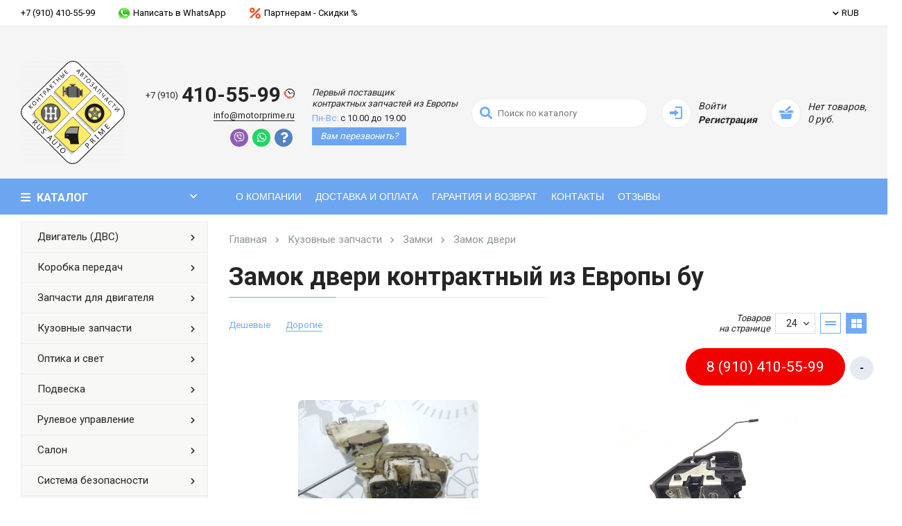

--- FILE ---
content_type: text/html; charset=utf-8
request_url: https://motorprime.ru/kuzovnye-zapchasti-bu/zamki-bu/zamok-dveri-bu/
body_size: 32987
content:
<!DOCTYPE html>
<html lang="ru">
<head>
    <meta http-equiv="Content-Type" content="text/html; charset=utf-8" />
  <meta name="format-detection" content="telephone=no">
  <meta name="viewport" content="width=device-width, initial-scale=1, user-scalable=no, maximum-scale=1">
  <title>Купить Замок двери контрактный бу с доставкой по выгодной цене</title>

   
    <base href="https://motorprime.ru/" />

          <meta name="description" content="Купить бу Замок двери контрактные с доставкой. Задать вопрос по Замок двери и Замки. Выгодные цены, наличие." />
        
          <meta name="keywords" content="Замок двери бу, Замок двери контрактный, Замок двери б/у" />
    
    <meta property="og:title" content="Купить Замок двери контрактный бу с доставкой по выгодной цене" />
	<meta property="og:description" content="Купить бу Замок двери контрактные с доставкой. Задать вопрос по Замок двери и Замки. Выгодные цены, наличие." />
  <meta property="og:type" content="website" />
  <meta property="og:url" content="https://motorprime.ru/kuzovnye-zapchasti-bu/zamki-bu/zamok-dveri-bu/" />
          <meta property="og:image" content="https://motorprime.ru/image/cache/catalog/system/new-logo-150x150.png" />
      <meta property="og:site_name" content="Motorprime.ru" />
 
  
  <link rel="stylesheet" type="text/css" href="https://motorprime.ru/catalog/view/theme/moytop/css/theme.css" />  
<style type="text/css">
                    .bf-disabled {
	display: none;
}
                </style>
  <link rel="stylesheet" type="text/css" href="https://motorprime.ru/catalog/view/theme/moytop/css/start.css" /> 
  <link rel="stylesheet" type="text/css" href="https://motorprime.ru/catalog/view/theme/moytop/../../../../system/config/revslider/rs-plugin/css/captions.css" />  
  <link media="none" onload="if(media!='all')media='all'" rel="stylesheet" type="text/css" href="https://motorprime.ru/catalog/view/theme/moytop/css/bootstrap.min.css?ver=4" />
  <link media="none" onload="if(media!='all')media='all'" rel="stylesheet" type="text/css" href="https://motorprime.ru/catalog/view/theme/moytop/css/jquery.fancybox-thumbs.css?ver=4" />
  <link media="none" onload="if(media!='all')media='all'" rel="stylesheet" type="text/css" href="https://motorprime.ru/catalog/view/theme/moytop/css/jquery-ui.css?ver=4" />
  <link media="none" onload="if(media!='all')media='all'" rel="stylesheet" type="text/css" href="https://motorprime.ru/catalog/view/theme/moytop/css/slinky.min.css?ver=4" />
  <link media="none" onload="if(media!='all')media='all'" rel="stylesheet" type="text/css" href="https://motorprime.ru/catalog/view/theme/moytop/css/style.css?ver=4" />  

<link href="catalog/view/javascript/smartnotifications/jquery/jquery-2.1.1.min.js" rel="preload" as="script">
		<script src="catalog/view/javascript/smartnotifications/jquery/jquery-2.1.1.min.js"></script>
        <script> var need_old_jquery = jQuery.noConflict(); </script>

	<link href="https://motorprime.ru/catalog/view/theme/moytop/js/jquery-3.5.1.min.js?ver1.0" rel="preload" as="script">
    <script src="https://motorprime.ru/catalog/view/theme/moytop/js/jquery-3.5.1.min.js?ver1.0"></script>


          <link media="none" onload="if(media!='all')media='all'" href="catalog/view/javascript/jquery/readmore/readmore.css" type="text/css" rel="stylesheet" media="screen" />
          <link media="none" onload="if(media!='all')media='all'" href="catalog/view/theme/moytop/stylesheet/brainyfilter.css" type="text/css" rel="stylesheet" media="screen" />
          <link media="none" onload="if(media!='all')media='all'" href="catalog/view/theme/moytop/stylesheet/oneclick.css" type="text/css" rel="stylesheet" media="screen" />
          <link media="none" onload="if(media!='all')media='all'" href="catalog/view/theme/moytop/css/css_site.css?1768115098" type="text/css" rel="stylesheet" media="screen" />
          <link media="none" onload="if(media!='all')media='all'" href="https://motorprime.ru/catalog/view/theme/moytop/css/theme.css?f=1769204295" type="text/css" rel="stylesheet" media="screen" />
    
          <link href="https://motorprime.ru/kuzovnye-zapchasti-bu/zamki-bu/zamok-dveri-bu/" rel="canonical" />
          <link href="https://motorprime.ru/image/catalog/system/new-logo.png" rel="icon" />
    
    


    <script type="text/javascript">
    
        $(window).ready(function(){
          

            
            $('.viber').each(function(){
              var bt = this;
              if ($(this).attr('value')) {
                var viber_number = $(this).attr('value');
                $(this).attr('href', 'viber://chat?number=%2B'+viber_number);
                if (/Android|webOS|iPhone|iPad|iPod|BlackBerry|BB|PlayBook|IEMobile|Windows Phone|Kindle|Silk|Opera Mini/i.test(navigator.userAgent)) {
                    $(bt).attr('href', 'viber://contact?number=%2B'+viber_number);
                }
                else{
                    $(bt).attr('href', 'viber://chat?number=%2B'+viber_number);
                }
              }
                          });
            

            $('.inner.show').css('max-height', '400');
        });
    </script>



</head>



<body class="loaded    ">

<!--<div class="notif">Черная пятница до 27 ноября - скидка 20% на всё.</div>-->

    

<!-- BEGIN BODY -->
<div class="main-wrapper">

  <!-- BEGIN HEADER -->
  <header class="m-header css-m-header">
      <div class="m-header__top css-color-menu-top">
      <div class="container">
        <div class="m-header__top-wrap">

          
            <ul class="m-nav hidden-md">
			
							<li class="m-nav__item   m-nav__item--first ">
					<a href="tel:79104105599" class="m-nav__link"  >					+7 (910) 410-55-99
					
					</a>
					
				</li>
			
		
							<li class="m-nav__item ">
					<a href="https://api.whatsapp.com/send?phone=79104105599" class="m-nav__link"  target="_blank"  >					<span class="top-menu__img">
						<img src="https://motorprime.ru/image/catalog/system/icon/contacts/whatsapp.png" alt="">
					</span>
										Написать в WhatsApp
					
					</a>
					
				</li>
			
		
							<li class="m-nav__item ">
					<a href="https://motorprime.ru/dileram/" class="m-nav__link"  >					<span class="top-menu__img">
						<img src="https://motorprime.ru/image/catalog/system/icon/contacts/sale-16x16.png" alt="">
					</span>
										Партнерам - Скидки %
					
					</a>
					
				</li>
			
			</ul>

          

          <ul class="m-nav m-nav--sm">
                          <li class="m-nav__item m-nav__item--first visible-md">
                <a href="https://motorprime.ru/login/" class="m-nav__link"><i class="icon icon-login"></i>Войти</a>
              </li>
            
                          <li class="m-nav__item m-dropdown js-currency">
                <a href="#" class="m-nav__link" onclick="return false;">
    <i class="fas fa-chevron-down"></i>RUB
</a>

<ul class="m-dropdown-menu m-dropdown-menu--sm">
                            <li class="m-dropdown-menu__item">
              <a href="#" class="m-dropdown-menu__link js-change-currency" onclick="return false;" data-code="USD">USD</a>
            </li>
      
                
      </ul>

<form action="https://motorprime.ru/index.php?route=common/currency/currency" method="post" enctype="multipart/form-data" id="form-currency" style="display: none;">
    <input type="hidden" name="code" value="" />
    <input type="hidden" name="redirect" value="https://motorprime.ru/kuzovnye-zapchasti-bu/zamki-bu/zamok-dveri-bu/" />
</form>

              </li>
           
            
                          <li class="m-nav__item  hidden ">
                <a href="https://motorprime.ru/wishlist/" class="m-nav__link">
                  <i class="far fa-heart"></i>
                  <span class="visible-lg js-wishlist-total">(0)</span>
                  <span class="hidden-lg">В закладках <sup class="sup sup--danger js-wishlist-total"></sup></span>
                </a>
              </li>
            
                          <li class="m-nav__item  hidden ">
                <a href="https://motorprime.ru/compare-products/" class="m-nav__link">
                  <i class="far fa-chart-bar"></i>
                  <span class="visible-lg js-compare-total">(0)</span>
                  <span class="hidden-lg">Сравнить <sup class="sup sup--danger js-compare-total"></sup></span>
                </a>
              </li>
            
                          <li class="m-nav__item m-nav__item--last visible-md">
                <a href="https://motorprime.ru/cart/" class="m-nav__link js-cart-mobile">
  <span class="price hidden-xs">0</span>
  <i class="icon icon-shopping-basket"></i>(0)
</a>
              </li>
            
          </ul>

        </div>
      </div>
    </div>
	    <div class="m-header__middle">
      <div class="container">
        <div class="m-header__middle-wrap">

                      <div class="logo">
              <a href="https://motorprime.ru/">                <img class="imglogo lazy" src="" data-src="https://motorprime.ru/image/cache/catalog/system/new-logo-150x150.png" data-srcset="https://motorprime.ru/image/cache/catalog/system/new-logo-150x150.png" alt="Контрактные запчасти авто из Европы" title="Контрактные запчасти авто из Европы - Первый поставщик" width="150" height="150">
              </a>            </div>
          
                      <div class="tab-wrap box-number">
                            <div class="box-tab-cont">
                                  <div class="tab-cont " id="hcontacts-tab-0">
                    <div class="number-block">
                      <ul class="number-list">
                                                  <li class="number-list__item">
                                                                                                                                                              <a href="tel:+79104105599"  onclick="ym(55945954,'reachGoal','ppp'); gtag('event', 'Moytop', {'event_category': 'moytop', 'event_action': 'ppp'}); return true;"  class="number-list__link">
                              <span class="number-list__ab">+7 (910) </span>
                              410-55-99
                                                              <span class="number-list__img"><img src="" data-src="https://motorprime.ru/image/catalog/system/icon/contacts/phoneclock.png" data-srcset="https://motorprime.ru/image/catalog/system/icon/contacts/phoneclock.png" alt="" class="inline lazy"></span>
                                                          </a>
                                                                              </li>
                        
                                                       <li class="number-list__item">
                                  <a href="mailto:info@motorprime.ru"  onclick="ym(55945954,'reachGoal','ppp'); gtag('event', 'Moytop', {'event_category': 'moytop', 'event_action': 'ppp'}); return true;"  class="link">info@motorprime.ru</a>
                              </li>
                         						 
						 		<div class="mess">
                        <ul id="ver4" class="sedby-plain options">
                                                      <li>
                              <a class="dop viber" href="viber://chat?number=%2B79104105599" onclick="ym(55945954,'reachGoal','ppp'); gtag('event', 'Moytop', {'event_category': 'moytop', 'event_action': 'ppp'}); return true;" title="Написать в Viber"><i class="fab fa-viber"></i><!--<span>Viber</span>--></a>
                            </li>
                                                      <li>
                              <a class="dop whatsapp" href="whatsapp://send?phone=+79104105599" onclick="ym(55945954,'reachGoal','ppp'); gtag('event', 'Moytop', {'event_category': 'moytop', 'event_action': 'ppp'}); return true;" title="Написать в Whatsapp"><i class="fab fa-whatsapp"></i><!--<span>Whatsapp</span>--></a>
                            </li>
                                                      <li>
                              <a class="dop fancybox js-popup-ask-question" href="#" onclick="ym(55945954,'reachGoal','ppp'); gtag('event', 'Moytop', {'event_category': 'moytop', 'event_action': 'ppp'}); return true;" title="Написать в Вопрос"><i class="fas fa-question"></i><!--<span>Вопрос</span>--></a>
                            </li>
                                                  </ul>
                      </div>

                      </ul>


                      <div class="timing">
                                                    <div class="timing__item"><span class="text-days"></span> <a class="nolink" href="/"><i>Первый поставщик<br>контрактных запчастей из Европы</i></a></div>
                                                    <div class="timing__item"><span class="text-days">Пн-Вс:</span> с 10.00 до 19.00</div>
                        
                                                  <a href="#" onclick="App.openFormCreateForm(51); return false;" class="link"><em>Вам перезвонить?</em></a>
                                              </div>                      
                    </div>
					
			
					  
                  </div>
                              </div> 
            </div>
          		  
		  
	

                      <div class="search hidden-md js-search">
                <div class="search-wrap">
                  <div class="form-icon">
					<div id="search" class="input-group">
                    <input type="text" name="search" class="search__input" placeholder="Поиск по каталогу" value=""/>
                    <span class="icon"><i class="fas fa-search"></i></span>
                    </div>
				  </div>
                  <div class="form-text hidden-xl">
                      Поиск по каталогу
                  </div>
                </div>
            </div>
          
            <div class="woocommerce hidden-md">
                                                      <div class="woocommerce__item">
                          <a href="https://motorprime.ru/login/" class="woocommerce__icon">
                              <i class="icon icon-login"></i>
                          </a>
                          <div class="woocommerce__content hidden-lg">
                              <a href="https://motorprime.ru/login/" class="woocommerce__first-bl">Войти</a>
                              <a href="https://motorprime.ru/create-account/" class="woocommerce__last-bl">Регистрация</a>
                          </div>
                      </div>
                                
                              <div class="woocommerce__item">
                  <a href="https://motorprime.ru/cart/" class="woocommerce__icon js-cart">
  <i class="icon icon-shopping-basket"></i>
  <sup class="kbd ">0</sup>
</a>
<div class="woocommerce__content hidden-lg js-cart-2">
  <a href="https://motorprime.ru/cart/">
          <span class="woocommerce__first-bl">Нет товаров,<br>0 руб.</span>
      </a>
</div>
                </div>
                          </div>




        </div>
      </div>
    </div>

                <div class="m-header__bottom css-color-menu-main">
	<div class="container">
		<div class="m-navbar">

			<button class="m-navbar__button open-main-menu">
				<i class="fas fa-bars"></i>
				<span class="m-navbar__button-text visible-md">меню</span>
				<span class="m-navbar__button-text hidden-md"> Каталог </span>
				<i class="fas fa-chevron-down hidden-md"></i>
			</button>

            				<div class="search visible-md js-search">
					<div class="form-icon">
						<div id="searchmob" class="input-group">  
						<input type="text" name="search" class="search__input" placeholder="Поиск по каталогу" value=""/>
						<span class="icon"><i class="fas fa-search"></i></span>
						</div>
					</div>
				</div>
            
			<ul class="m-navbar-menu hidden-md">
															<li class="m-navbar-menu__item m-dropdown">
							<a href="https://motorprime.ru/about/" class="m-navbar-menu__link"   >
                                О компании
																	<!--<span class="sticker sticker--arrow sticker--nice-price">10 лет на рынке!</span>-->
															</a>
							<ul class="m-dropdown-menu ">
								
            <li class="m-dropdown-menu__item">
            <a href="https://motorprime.ru/about/" class="m-dropdown-menu__link"  >
                                О компании
            </a>
        </li>

    

            <li class="m-dropdown-menu__item">
            <a href="https://motorprime.ru/dileram/" class="m-dropdown-menu__link"  >
                                Приглашаем партнеров
            </a>
        </li>

    

            <li class="m-dropdown-menu__item">
            <a href="https://motorprime.ru/yuridicheskie/" class="m-dropdown-menu__link"  >
                                Юридическая информация
            </a>
        </li>

    
							</ul>
						</li>

					
									
						<li class="m-navbar-menu__item">
							<a href="https://motorprime.ru/dostavka-i-oplata/" class="m-navbar-menu__link"   >Доставка и оплата
                                                                    <!--<span class="sticker sticker--arrow sticker--hit">Бесплатно по РФ!</span><span class="sticker sticker--arrow sticker--nice-price">Бесплатно по РФ!</span>-->
                                							</a>
						</li>

                    
									
						<li class="m-navbar-menu__item">
							<a href="https://motorprime.ru/warranty/" class="m-navbar-menu__link"   >Гарантия и возврат
                                							</a>
						</li>

                    
									
						<li class="m-navbar-menu__item">
							<a href="https://motorprime.ru/kontakty/" class="m-navbar-menu__link"   >Контакты
                                							</a>
						</li>

                    
									
						<li class="m-navbar-menu__item">
							<a href="/otzyvy" class="m-navbar-menu__link"   >Отзывы
                                							</a>
						</li>

                    
				


			</ul>

			<div class="desktop-navbar hidden-md">
							</div>

		</div>
	</div>
</div>
<script type="text/javascript">
	$(document).ready(function() {

		$.ajax({
		url: 'index.php?route=extension/module/uni_megamenu/getCatalogAjax',
		dataType: 'text',
		success: function(htmlText) {
			$('.desktop-navbar.hidden-md').append(htmlText);
		},
		error: function(xhr, ajaxOptions, thrownError) {
			alert(thrownError + "\r\n" + xhr.statusText + "\r\n" + xhr.responseText);
		}
		});
	});
</script>

      
  </header>

  <nav class="mobile-navbar visible-md">
    <div id="mymenu">
      <ul class="main-menu">
        <li class="main-menu__header">
          <a href="#" class="main-menu__close"><i class="fas fa-chevron-left"></i> Закрыть</a>
          <header class="title">Главная</header>
        </li>
        

                          <li class="main-menu__item">
                <a href="https://motorprime.ru/bmw/1-seriya/" class="main-menu__link"><span>Каталог</span>
                  <span class="main-menu__right-arrow"><i class="fas fa-chevron-right"></i></span></a>
                <ul class="main-menu">
                  
    		<li class="main-menu__item moysubmenu">
			<div class="my"> 
			<a href="https://motorprime.ru/dvigatel-bu-dlya-avto/" class="main-menu__link" >
                
				<span>Двигатель (ДВС)</span>

                	</a>
	</div>
<a href="https://motorprime.ru/dvigatel-bu-dlya-avto/" class="main-menu__link my-class-a" >
				<span class="main-menu__right-arrow">
					<i class="fas fa-chevron-right" ></i>
				</span>
			</a>

			<ul class="main-menu">
                                    						<li class="main-menu__item">
							<a href="https://motorprime.ru/index.php?route=product/category&amp;path=8827" class="main-menu__link"  ><span>Плита переходная соединительная КПП-двигатель</span></a>
						</li>
                    

                
			</ul>
		</li>

    

    		<li class="main-menu__item moysubmenu">
			<div class="my"> 
			<a href="https://motorprime.ru/korobka-peredach-bu/" class="main-menu__link" >
                
				<span>Коробка передач</span>

                	</a>
	</div>
<a href="https://motorprime.ru/korobka-peredach-bu/" class="main-menu__link my-class-a" >
				<span class="main-menu__right-arrow">
					<i class="fas fa-chevron-right" ></i>
				</span>
			</a>

			<ul class="main-menu">
                                    						<li class="main-menu__item">
							<a href="https://motorprime.ru/korobka-peredach-bu/mekhanicheskie-korobki-mkpp-bu/" class="main-menu__link"  ><span>Механическая коробка передач (МКПП)</span></a>
						</li>
                    

                                    						<li class="main-menu__item">
							<a href="https://motorprime.ru/korobka-peredach-bu/avtomaticheskie-korobki-akpp-bu/" class="main-menu__link"  ><span>Автоматическая коробка передач (АКПП)</span></a>
						</li>
                    

                                    						<li class="main-menu__item">
							<a href="https://motorprime.ru/korobka-peredach-bu/razdatochnye-korobki-bu/" class="main-menu__link"  ><span>Раздаточная коробка</span></a>
						</li>
                    

                                    						<li class="main-menu__item">
							<a href="https://motorprime.ru/korobka-peredach-bu/robotizirovannye-korobki-peredach-kpp-robot-bu/" class="main-menu__link"  ><span>Роботизированная коробка передач (КПП-робот)</span></a>
						</li>
                    

                
			</ul>
		</li>

    

    		<li class="main-menu__item moysubmenu">
			<div class="my"> 
			<a href="https://motorprime.ru/zapchasti-dlya-dvigatelya-bu/" class="main-menu__link" >
                
				<span>Запчасти для двигателя</span>

                	</a>
	</div>
<a href="https://motorprime.ru/zapchasti-dlya-dvigatelya-bu/" class="main-menu__link my-class-a" >
				<span class="main-menu__right-arrow">
					<i class="fas fa-chevron-right" ></i>
				</span>
			</a>

			<ul class="main-menu">
                                    						<li class="main-menu__item moysubmenu">
					<div class="my"> 
						<a href="https://motorprime.ru/zapchasti-dlya-dvigatelya-bu/bloki-tsilindrov-bu/" class="main-menu__link"  >

                            Блоки цилиндров
					</a>
	</div>
	<a href="https://motorprime.ru/zapchasti-dlya-dvigatelya-bu/bloki-tsilindrov-bu/" class="main-menu__link my-class-a"  >
							<span class="main-menu__right-arrow">
								<i class="fas fa-chevron-right"></i>
							</span>
						</a>
						<ul class="main-menu">
                            
    		<li class="main-menu__item">
			<a href="https://motorprime.ru/zapchasti-dlya-dvigatelya-bu/bloki-tsilindrov-bu/blok-tsilindrov-bu/" class="main-menu__link"   >
								<span>Блок цилиндров</span>
			</a>
		</li>
    

    		<li class="main-menu__item">
			<a href="https://motorprime.ru/index.php?route=product/category&amp;path=8430" class="main-menu__link"   >
								<span>Гильза цилиндра</span>
			</a>
		</li>
    

    		<li class="main-menu__item">
			<a href="https://motorprime.ru/zapchasti-dlya-dvigatelya-bu/bloki-tsilindrov-bu/kolenval-bu/" class="main-menu__link"   >
								<span>Коленвал</span>
			</a>
		</li>
    

    		<li class="main-menu__item">
			<a href="https://motorprime.ru/zapchasti-dlya-dvigatelya-bu/bloki-tsilindrov-bu/porshen-bu/" class="main-menu__link"   >
								<span>Поршень</span>
			</a>
		</li>
    

    		<li class="main-menu__item">
			<a href="https://motorprime.ru/index.php?route=product/category&amp;path=8588" class="main-menu__link"   >
								<span>Постель коленвала</span>
			</a>
		</li>
    

    		<li class="main-menu__item">
			<a href="https://motorprime.ru/zapchasti-dlya-dvigatelya-bu/bloki-tsilindrov-bu/shesterni-kolenvala-bu/" class="main-menu__link"   >
								<span>Шестерня коленвала</span>
			</a>
		</li>
    

    		<li class="main-menu__item">
			<a href="https://motorprime.ru/zapchasti-dlya-dvigatelya-bu/bloki-tsilindrov-bu/shkiv-kolenvala-bu/" class="main-menu__link"   >
								<span>Шкив коленвала</span>
			</a>
		</li>
    
						</ul>

                    

                                    						<li class="main-menu__item moysubmenu">
					<div class="my"> 
						<a href="https://motorprime.ru/zapchasti-dlya-dvigatelya-bu/golovki-bloka-tsilindrov-gbts-bu/" class="main-menu__link"  >

                            Головка блока цилиндров (ГБЦ)
					</a>
	</div>
	<a href="https://motorprime.ru/zapchasti-dlya-dvigatelya-bu/golovki-bloka-tsilindrov-gbts-bu/" class="main-menu__link my-class-a"  >
							<span class="main-menu__right-arrow">
								<i class="fas fa-chevron-right"></i>
							</span>
						</a>
						<ul class="main-menu">
                            
    		<li class="main-menu__item">
			<a href="https://motorprime.ru/zapchasti-dlya-dvigatelya-bu/golovki-bloka-tsilindrov-gbts-bu/golovka-bloka-tsilindrov-bu/" class="main-menu__link"   >
								<span>Головка блока цилиндров</span>
			</a>
		</li>
    

    		<li class="main-menu__item">
			<a href="https://motorprime.ru/zapchasti-dlya-dvigatelya-bu/golovki-bloka-tsilindrov-gbts-bu/klapannaya-kryshka-bu/" class="main-menu__link"   >
								<span>Клапанная крышка</span>
			</a>
		</li>
    

    		<li class="main-menu__item">
			<a href="https://motorprime.ru/zapchasti-dlya-dvigatelya-bu/golovki-bloka-tsilindrov-gbts-bu/koromyslo-klapana-roker-bu/" class="main-menu__link"   >
								<span>Коромысло клапана (рокер)</span>
			</a>
		</li>
    

    		<li class="main-menu__item">
			<a href="https://motorprime.ru/zapchasti-dlya-dvigatelya-bu/golovki-bloka-tsilindrov-gbts-bu/postel-raspredvala-bugel-bu/" class="main-menu__link"   >
								<span>Постель распредвала (бугель)</span>
			</a>
		</li>
    

    		<li class="main-menu__item">
			<a href="https://motorprime.ru/zapchasti-dlya-dvigatelya-bu/golovki-bloka-tsilindrov-gbts-bu/raspredval-bu/" class="main-menu__link"   >
								<span>Распредвал</span>
			</a>
		</li>
    

    		<li class="main-menu__item">
			<a href="https://motorprime.ru/zapchasti-dlya-dvigatelya-bu/golovki-bloka-tsilindrov-gbts-bu/shesterni-raspredvala-bu/" class="main-menu__link"   >
								<span>Шестерня распредвала</span>
			</a>
		</li>
    

    		<li class="main-menu__item">
			<a href="https://motorprime.ru/zapchasti-dlya-dvigatelya-bu/golovki-bloka-tsilindrov-gbts-bu/shkiv-raspredvala-bu/" class="main-menu__link"   >
								<span>Шкив распредвала</span>
			</a>
		</li>
    
						</ul>

                    

                                    						<li class="main-menu__item moysubmenu">
					<div class="my"> 
						<a href="https://motorprime.ru/zapchasti-dlya-dvigatelya-bu/kollektory-bu/" class="main-menu__link"  >

                            Коллектор
					</a>
	</div>
	<a href="https://motorprime.ru/zapchasti-dlya-dvigatelya-bu/kollektory-bu/" class="main-menu__link my-class-a"  >
							<span class="main-menu__right-arrow">
								<i class="fas fa-chevron-right"></i>
							</span>
						</a>
						<ul class="main-menu">
                            
    		<li class="main-menu__item">
			<a href="https://motorprime.ru/zapchasti-dlya-dvigatelya-bu/kollektory-bu/gofra-glushitelya-bu/" class="main-menu__link"   >
								<span>Гофра глушителя</span>
			</a>
		</li>
    

    		<li class="main-menu__item">
			<a href="https://motorprime.ru/index.php?route=product/category&amp;path=8509" class="main-menu__link"   >
								<span>Защита (экран) выпускного коллектора</span>
			</a>
		</li>
    

    		<li class="main-menu__item">
			<a href="https://motorprime.ru/zapchasti-dlya-dvigatelya-bu/kollektory-bu/kollektor-vpusknoj-bu/" class="main-menu__link"   >
								<span>Коллектор впускной</span>
			</a>
		</li>
    

    		<li class="main-menu__item">
			<a href="https://motorprime.ru/zapchasti-dlya-dvigatelya-bu/kollektory-bu/vypusknoj-kollektor-bu/" class="main-menu__link"   >
								<span>Коллектор выпускной</span>
			</a>
		</li>
    

    		<li class="main-menu__item">
			<a href="https://motorprime.ru/index.php?route=product/category&amp;path=8532" class="main-menu__link"   >
								<span>Патрубок впускного коллектора</span>
			</a>
		</li>
    

    		<li class="main-menu__item">
			<a href="https://motorprime.ru/index.php?route=product/category&amp;path=8828" class="main-menu__link"   >
								<span>Подогрев впускного коллектора (еж)</span>
			</a>
		</li>
    

    		<li class="main-menu__item">
			<a href="https://motorprime.ru/zapchasti-dlya-dvigatelya-bu/kollektory-bu/servoprivod-zaslonok-vpusknogo-kollektora-bu/" class="main-menu__link"   >
								<span>Сервопривод заслонок впускного коллектора</span>
			</a>
		</li>
    
						</ul>

                    

                                    						<li class="main-menu__item moysubmenu">
					<div class="my"> 
						<a href="https://motorprime.ru/zapchasti-dlya-dvigatelya-bu/sistema-egr/" class="main-menu__link"  >

                            Система EGR
					</a>
	</div>
	<a href="https://motorprime.ru/zapchasti-dlya-dvigatelya-bu/sistema-egr/" class="main-menu__link my-class-a"  >
							<span class="main-menu__right-arrow">
								<i class="fas fa-chevron-right"></i>
							</span>
						</a>
						<ul class="main-menu">
                            
    		<li class="main-menu__item">
			<a href="https://motorprime.ru/zapchasti-dlya-dvigatelya-bu/sistema-egr/klapan-egr-bu/" class="main-menu__link"   >
								<span>Клапан EGR</span>
			</a>
		</li>
    

    		<li class="main-menu__item">
			<a href="https://motorprime.ru/zapchasti-dlya-dvigatelya-bu/sistema-egr/radiator-egr-bu/" class="main-menu__link"   >
								<span>Радиатор EGR</span>
			</a>
		</li>
    

    		<li class="main-menu__item">
			<a href="https://motorprime.ru/zapchasti-dlya-dvigatelya-bu/sistema-egr/trubka-sistemy-retsirkulyatsii-egr-bu/" class="main-menu__link"   >
								<span>Трубка системы рециркуляции EGR</span>
			</a>
		</li>
    
						</ul>

                    

                                    						<li class="main-menu__item moysubmenu">
					<div class="my"> 
						<a href="https://motorprime.ru/zapchasti-dlya-dvigatelya-bu/sistema-ventilyatsii-kartera/" class="main-menu__link"  >

                            Система вентиляции картера
					</a>
	</div>
	<a href="https://motorprime.ru/zapchasti-dlya-dvigatelya-bu/sistema-ventilyatsii-kartera/" class="main-menu__link my-class-a"  >
							<span class="main-menu__right-arrow">
								<i class="fas fa-chevron-right"></i>
							</span>
						</a>
						<ul class="main-menu">
                            
    		<li class="main-menu__item">
			<a href="https://motorprime.ru/zapchasti-dlya-dvigatelya-bu/sistema-ventilyatsii-kartera/klapan-ventilyatsii-karternykh-gazov-bu/" class="main-menu__link"   >
								<span>Клапан вентиляции картерных газов</span>
			</a>
		</li>
    

    		<li class="main-menu__item">
			<a href="https://motorprime.ru/zapchasti-dlya-dvigatelya-bu/sistema-ventilyatsii-kartera/maslootdelitel-sapun-bu/" class="main-menu__link"   >
								<span>Маслоотделитель (сапун)</span>
			</a>
		</li>
    

    		<li class="main-menu__item">
			<a href="https://motorprime.ru/zapchasti-dlya-dvigatelya-bu/sistema-ventilyatsii-kartera/patrubok-ventilyacii-kartera-bu/" class="main-menu__link"   >
								<span>Патрубок вентиляции картера</span>
			</a>
		</li>
    
						</ul>

                    

                                    						<li class="main-menu__item moysubmenu">
					<div class="my"> 
						<a href="https://motorprime.ru/zapchasti-dlya-dvigatelya-bu/sistema-podachi-vozdukha-i-turbonadduva/" class="main-menu__link"  >

                            Система подачи воздуха и турбонаддува
					</a>
	</div>
	<a href="https://motorprime.ru/zapchasti-dlya-dvigatelya-bu/sistema-podachi-vozdukha-i-turbonadduva/" class="main-menu__link my-class-a"  >
							<span class="main-menu__right-arrow">
								<i class="fas fa-chevron-right"></i>
							</span>
						</a>
						<ul class="main-menu">
                            
    		<li class="main-menu__item">
			<a href="https://motorprime.ru/zapchasti-dlya-dvigatelya-bu/sistema-podachi-vozdukha-i-turbonadduva/interkuler-bu/" class="main-menu__link"   >
								<span>Интеркулер</span>
			</a>
		</li>
    

    		<li class="main-menu__item">
			<a href="https://motorprime.ru/zapchasti-dlya-dvigatelya-bu/sistema-podachi-vozdukha-i-turbonadduva/klapan-upravleniya-turbinoj-aktuator-bu/" class="main-menu__link"   >
								<span>Клапан управления турбиной (актуатор)</span>
			</a>
		</li>
    

    		<li class="main-menu__item">
			<a href="https://motorprime.ru/zapchasti-dlya-dvigatelya-bu/sistema-podachi-vozdukha-i-turbonadduva/kreplenie-interkulera-bu/" class="main-menu__link"   >
								<span>Крепление интеркулера</span>
			</a>
		</li>
    

    		<li class="main-menu__item">
			<a href="https://motorprime.ru/zapchasti-dlya-dvigatelya-bu/sistema-podachi-vozdukha-i-turbonadduva/mekhanizm-izmeneniya-dliny-vpusknogo-kollektora-bu/" class="main-menu__link"   >
								<span>Механизм изменения длины впускного коллектора</span>
			</a>
		</li>
    

    		<li class="main-menu__item">
			<a href="https://motorprime.ru/zapchasti-dlya-dvigatelya-bu/sistema-podachi-vozdukha-i-turbonadduva/nagnetatel-vozdukha-kompressor-bu/" class="main-menu__link"   >
								<span>Нагнетатель воздуха (компрессор)</span>
			</a>
		</li>
    

    		<li class="main-menu__item">
			<a href="https://motorprime.ru/zapchasti-dlya-dvigatelya-bu/sistema-podachi-vozdukha-i-turbonadduva/patrubok-interkulera-bu/" class="main-menu__link"   >
								<span>Патрубок интеркулера</span>
			</a>
		</li>
    

    		<li class="main-menu__item">
			<a href="https://motorprime.ru/zapchasti-dlya-dvigatelya-bu/sistema-podachi-vozdukha-i-turbonadduva/patrubok-turbiny-bu/" class="main-menu__link"   >
								<span>Патрубок турбины</span>
			</a>
		</li>
    

    		<li class="main-menu__item">
			<a href="https://motorprime.ru/zapchasti-dlya-dvigatelya-bu/sistema-podachi-vozdukha-i-turbonadduva/truba-interkulera-bu/" class="main-menu__link"   >
								<span>Труба интеркулера</span>
			</a>
		</li>
    

    		<li class="main-menu__item">
			<a href="https://motorprime.ru/zapchasti-dlya-dvigatelya-bu/sistema-podachi-vozdukha-i-turbonadduva/trubka-maslyanaya-turbiny-bu/" class="main-menu__link"   >
								<span>Трубка масляная турбины</span>
			</a>
		</li>
    

    		<li class="main-menu__item">
			<a href="https://motorprime.ru/index.php?route=product/category&amp;path=8492" class="main-menu__link"   >
								<span>Трубка турбины</span>
			</a>
		</li>
    

    		<li class="main-menu__item">
			<a href="https://motorprime.ru/zapchasti-dlya-dvigatelya-bu/sistema-podachi-vozdukha-i-turbonadduva/turbiny-bu/" class="main-menu__link"   >
								<span>Турбина</span>
			</a>
		</li>
    
						</ul>

                    

                                    						<li class="main-menu__item">
							<a href="https://motorprime.ru/zapchasti-dlya-dvigatelya-bu/val-balansirnyj-bu/" class="main-menu__link"  ><span>Вал балансирный</span></a>
						</li>
                    

                                    						<li class="main-menu__item">
							<a href="https://motorprime.ru/index.php?route=product/category&amp;path=8499" class="main-menu__link"  ><span>Гофра инжектора</span></a>
						</li>
                    

                                    						<li class="main-menu__item">
							<a href="https://motorprime.ru/zapchasti-dlya-dvigatelya-bu/dekorativnaya-kryshka-dvigatelya-bu/" class="main-menu__link"  ><span>Декоративная крышка двигателя</span></a>
						</li>
                    

                                    						<li class="main-menu__item">
							<a href="https://motorprime.ru/zapchasti-dlya-dvigatelya-bu/zaschita-kozhukh-remnya-grm-bu/" class="main-menu__link"  ><span>Защита (кожух) ремня ГРМ</span></a>
						</li>
                    

                                    						<li class="main-menu__item">
							<a href="https://motorprime.ru/zapchasti-dlya-dvigatelya-bu/zaschita-dvigatelya-bu/" class="main-menu__link"  ><span>Защита двигателя</span></a>
						</li>
                    

                                    						<li class="main-menu__item">
							<a href="https://motorprime.ru/zapchasti-dlya-dvigatelya-bu/ispolnitelnyj-uzel-disa-bu/" class="main-menu__link"  ><span>Исполнительный узел DISA</span></a>
						</li>
                    

                                    						<li class="main-menu__item">
							<a href="https://motorprime.ru/zapchasti-dlya-dvigatelya-bu/klapan-kholostogo-khoda-bu/" class="main-menu__link"  ><span>Клапан холостого хода</span></a>
						</li>
                    

                                    						<li class="main-menu__item">
							<a href="https://motorprime.ru/zapchasti-dlya-dvigatelya-bu/klapan-elektromagnitnyj-bu/" class="main-menu__link"  ><span>Клапан электромагнитный</span></a>
						</li>
                    

                                    						<li class="main-menu__item">
							<a href="https://motorprime.ru/zapchasti-dlya-dvigatelya-bu/korpus-vozdushnogo-filtra-bu/" class="main-menu__link"  ><span>Корпус воздушного фильтра</span></a>
						</li>
                    

                                    						<li class="main-menu__item">
							<a href="https://motorprime.ru/zapchasti-dlya-dvigatelya-bu/korpus-maslyanogo-filtra-bu/" class="main-menu__link"  ><span>Корпус масляного фильтра</span></a>
						</li>
                    

                                    						<li class="main-menu__item">
							<a href="https://motorprime.ru/index.php?route=product/category&amp;path=8597" class="main-menu__link"  ><span>Кронштейн воздушного фильтра</span></a>
						</li>
                    

                                    						<li class="main-menu__item">
							<a href="https://motorprime.ru/index.php?route=product/category&amp;path=8475" class="main-menu__link"  ><span>Кронштейн двигателя</span></a>
						</li>
                    

                                    						<li class="main-menu__item">
							<a href="https://motorprime.ru/index.php?route=product/category&amp;path=8590" class="main-menu__link"  ><span>Кронштейн крепления турбины</span></a>
						</li>
                    

                                    						<li class="main-menu__item">
							<a href="https://motorprime.ru/index.php?route=product/category&amp;path=8554" class="main-menu__link"  ><span>Кронштейн масляного фильтра</span></a>
						</li>
                    

                                    						<li class="main-menu__item">
							<a href="https://motorprime.ru/zapchasti-dlya-dvigatelya-bu/kryshka-dvigatelya-zadnyaya-bu/" class="main-menu__link"  ><span>Крышка двигателя задняя</span></a>
						</li>
                    

                                    						<li class="main-menu__item">
							<a href="https://motorprime.ru/zapchasti-dlya-dvigatelya-bu/kryshka-dvigatelya-perednyaya-bu/" class="main-menu__link"  ><span>Крышка двигателя передняя</span></a>
						</li>
                    

                                    						<li class="main-menu__item">
							<a href="https://motorprime.ru/zapchasti-dlya-dvigatelya-bu/kryshka-maslyanogo-stakana-bu/" class="main-menu__link"  ><span>Крышка масляного стакана</span></a>
						</li>
                    

                                    						<li class="main-menu__item">
							<a href="https://motorprime.ru/zapchasti-dlya-dvigatelya-bu/maslozalivnaya-gorlovina-bu/" class="main-menu__link"  ><span>Маслозаливная горловина</span></a>
						</li>
                    

                                    						<li class="main-menu__item">
							<a href="https://motorprime.ru/zapchasti-dlya-dvigatelya-bu/maslopriemnik-bu/" class="main-menu__link"  ><span>Маслоприемник</span></a>
						</li>
                    

                                    						<li class="main-menu__item">
							<a href="https://motorprime.ru/zapchasti-dlya-dvigatelya-bu/nasos-maslyanyj-bu/" class="main-menu__link"  ><span>Масляный насос</span></a>
						</li>
                    

                                    						<li class="main-menu__item">
							<a href="https://motorprime.ru/index.php?route=product/category&amp;path=8541" class="main-menu__link"  ><span>Насадка на глушитель</span></a>
						</li>
                    

                                    						<li class="main-menu__item">
							<a href="https://motorprime.ru/zapchasti-dlya-dvigatelya-bu/nasos-vakuumnyj-bu/" class="main-menu__link"  ><span>Насос вакуумный</span></a>
						</li>
                    

                                    						<li class="main-menu__item">
							<a href="https://motorprime.ru/index.php?route=product/category&amp;path=8441" class="main-menu__link"  ><span>Натяжитель ремня генератора</span></a>
						</li>
                    

                                    						<li class="main-menu__item">
							<a href="https://motorprime.ru/index.php?route=product/category&amp;path=8522" class="main-menu__link"  ><span>Натяжитель ремня ГРМ</span></a>
						</li>
                    

                                    						<li class="main-menu__item">
							<a href="https://motorprime.ru/index.php?route=product/category&amp;path=8421" class="main-menu__link"  ><span>Патрубок (трубопровод, шланг)</span></a>
						</li>
                    

                                    						<li class="main-menu__item">
							<a href="https://motorprime.ru/zapchasti-dlya-dvigatelya-bu/patrubok-vozdushnogo-filtra-bu/" class="main-menu__link"  ><span>Патрубок воздушного фильтра</span></a>
						</li>
                    

                                    						<li class="main-menu__item">
							<a href="https://motorprime.ru/zapchasti-dlya-dvigatelya-bu/poddon-bu/" class="main-menu__link"  ><span>Поддон</span></a>
						</li>
                    

                                    						<li class="main-menu__item">
							<a href="https://motorprime.ru/zapchasti-dlya-dvigatelya-bu/podushka-krepleniya-dvigatelya-bu/" class="main-menu__link"  ><span>Подушка крепления двигателя</span></a>
						</li>
                    

                                    						<li class="main-menu__item">
							<a href="https://motorprime.ru/zapchasti-dlya-dvigatelya-bu/radiator-maslyanyj-bu/" class="main-menu__link"  ><span>Радиатор масляный</span></a>
						</li>
                    

                                    						<li class="main-menu__item">
							<a href="https://motorprime.ru/zapchasti-dlya-dvigatelya-bu/rezonator-vozdushnogo-filtra-bu/" class="main-menu__link"  ><span>Резонатор воздушного фильтра</span></a>
						</li>
                    

                                    						<li class="main-menu__item">
							<a href="https://motorprime.ru/zapchasti-dlya-dvigatelya-bu/resiver-vozdushnyj-bu/" class="main-menu__link"  ><span>Ресивер воздушный</span></a>
						</li>
                    

                                    						<li class="main-menu__item">
							<a href="https://motorprime.ru/zapchasti-dlya-dvigatelya-bu/truba-priemnaya-glushitelya-bu/" class="main-menu__link"  ><span>Труба приемная глушителя</span></a>
						</li>
                    

                                    						<li class="main-menu__item">
							<a href="https://motorprime.ru/index.php?route=product/category&amp;path=8573" class="main-menu__link"  ><span>Фланец</span></a>
						</li>
                    

                                    						<li class="main-menu__item">
							<a href="https://motorprime.ru/index.php?route=product/category&amp;path=8569" class="main-menu__link"  ><span>Шестерня</span></a>
						</li>
                    

                                    						<li class="main-menu__item">
							<a href="https://motorprime.ru/zapchasti-dlya-dvigatelya-bu/shesternya-maslyanogo-nasosa-bu/" class="main-menu__link"  ><span>Шестерня масляного насоса</span></a>
						</li>
                    

                                    						<li class="main-menu__item">
							<a href="https://motorprime.ru/index.php?route=product/category&amp;path=8472" class="main-menu__link"  ><span>Щуп двигателя</span></a>
						</li>
                    

                
			</ul>
		</li>

    

    		<li class="main-menu__item moysubmenu">
			<div class="my"> 
			<a href="https://motorprime.ru/kuzovnye-zapchasti-bu/" class="main-menu__link" >
                
				<span>Кузовные запчасти</span>

                	</a>
	</div>
<a href="https://motorprime.ru/kuzovnye-zapchasti-bu/" class="main-menu__link my-class-a" >
				<span class="main-menu__right-arrow">
					<i class="fas fa-chevron-right" ></i>
				</span>
			</a>

			<ul class="main-menu">
                                    						<li class="main-menu__item moysubmenu">
					<div class="my"> 
						<a href="https://motorprime.ru/kuzovnye-zapchasti-bu/amortizatory/" class="main-menu__link"  >

                            Амортизатор
					</a>
	</div>
	<a href="https://motorprime.ru/kuzovnye-zapchasti-bu/amortizatory/" class="main-menu__link my-class-a"  >
							<span class="main-menu__right-arrow">
								<i class="fas fa-chevron-right"></i>
							</span>
						</a>
						<ul class="main-menu">
                            
    		<li class="main-menu__item">
			<a href="https://motorprime.ru/kuzovnye-zapchasti-bu/amortizatory/amortizator-kapota-bu/" class="main-menu__link"   >
								<span>Амортизатор капота</span>
			</a>
		</li>
    

    		<li class="main-menu__item">
			<a href="https://motorprime.ru/kuzovnye-zapchasti-bu/amortizatory/amortizator-kryshki-bagazhnika-bu/" class="main-menu__link"   >
								<span>Амортизатор крышки багажника</span>
			</a>
		</li>
    

    		<li class="main-menu__item">
			<a href="https://motorprime.ru/kuzovnye-zapchasti-bu/amortizatory/amortizator-stekla-bagazhnika-bu/" class="main-menu__link"   >
								<span>Амортизатор стекла багажника</span>
			</a>
		</li>
    
						</ul>

                    

                                    						<li class="main-menu__item moysubmenu">
					<div class="my"> 
						<a href="https://motorprime.ru/kuzovnye-zapchasti-bu/bampera-bu/" class="main-menu__link"  >

                            Бампер
					</a>
	</div>
	<a href="https://motorprime.ru/kuzovnye-zapchasti-bu/bampera-bu/" class="main-menu__link my-class-a"  >
							<span class="main-menu__right-arrow">
								<i class="fas fa-chevron-right"></i>
							</span>
						</a>
						<ul class="main-menu">
                            
    		<li class="main-menu__item">
			<a href="https://motorprime.ru/kuzovnye-zapchasti-bu/bampera-bu/zadnie-bampera-bu/" class="main-menu__link"   >
								<span>Бампер задний</span>
			</a>
		</li>
    

    		<li class="main-menu__item">
			<a href="https://motorprime.ru/kuzovnye-zapchasti-bu/bampera-bu/perednie-bampera-bu/" class="main-menu__link"   >
								<span>Бампер передний</span>
			</a>
		</li>
    

    		<li class="main-menu__item">
			<a href="https://motorprime.ru/kuzovnye-zapchasti-bu/bampera-bu/zaglushka-reshetka-v-bamper-zadnij-bu/" class="main-menu__link"   >
								<span>Заглушка (решетка) в бампер задний</span>
			</a>
		</li>
    

    		<li class="main-menu__item">
			<a href="https://motorprime.ru/kuzovnye-zapchasti-bu/bampera-bu/zaglushka-reshetka-v-bamper-perednij-bu/" class="main-menu__link"   >
								<span>Заглушка (решетка) в бампер передний</span>
			</a>
		</li>
    

    		<li class="main-menu__item">
			<a href="https://motorprime.ru/kuzovnye-zapchasti-bu/bampera-bu/zaschita-bampera-kenguryatnik-bu/" class="main-menu__link"   >
								<span>Защита бампера (кенгурятник)</span>
			</a>
		</li>
    

    		<li class="main-menu__item">
			<a href="https://motorprime.ru/index.php?route=product/category&amp;path=8427" class="main-menu__link"   >
								<span>Защита бампера заднего</span>
			</a>
		</li>
    

    		<li class="main-menu__item">
			<a href="https://motorprime.ru/kuzovnye-zapchasti-bu/bampera-bu/zaschita-bampera-perednego-bu/" class="main-menu__link"   >
								<span>Защита бампера переднего</span>
			</a>
		</li>
    

    		<li class="main-menu__item">
			<a href="https://motorprime.ru/kuzovnye-zapchasti-bu/bampera-bu/kronshtejn-krepleniya-bampera-zadnego-bu/" class="main-menu__link"   >
								<span>Кронштейн крепления бампера заднего</span>
			</a>
		</li>
    

    		<li class="main-menu__item">
			<a href="https://motorprime.ru/kuzovnye-zapchasti-bu/bampera-bu/kronshtejn-krepleniya-bampera-perednego-bu/" class="main-menu__link"   >
								<span>Кронштейн крепления бампера переднего</span>
			</a>
		</li>
    

    		<li class="main-menu__item">
			<a href="https://motorprime.ru/kuzovnye-zapchasti-bu/bampera-bu/usilitel-bampera-zadnego-bu/" class="main-menu__link"   >
								<span>Усилитель бампера заднего</span>
			</a>
		</li>
    

    		<li class="main-menu__item">
			<a href="https://motorprime.ru/kuzovnye-zapchasti-bu/bampera-bu/usilitel-bampera-perednego-bu/" class="main-menu__link"   >
								<span>Усилитель бампера переднего</span>
			</a>
		</li>
    

    		<li class="main-menu__item">
			<a href="https://motorprime.ru/index.php?route=product/category&amp;path=8663" class="main-menu__link"   >
								<span>Юбка бампера заднего</span>
			</a>
		</li>
    

    		<li class="main-menu__item">
			<a href="https://motorprime.ru/index.php?route=product/category&amp;path=8487" class="main-menu__link"   >
								<span>Юбка бампера переднего</span>
			</a>
		</li>
    
						</ul>

                    

                                    						<li class="main-menu__item moysubmenu">
					<div class="my"> 
						<a href="https://motorprime.ru/kuzovnye-zapchasti-bu/dveri-bu/" class="main-menu__link"  >

                            Дверь
					</a>
	</div>
	<a href="https://motorprime.ru/kuzovnye-zapchasti-bu/dveri-bu/" class="main-menu__link my-class-a"  >
							<span class="main-menu__right-arrow">
								<i class="fas fa-chevron-right"></i>
							</span>
						</a>
						<ul class="main-menu">
                            
    		<li class="main-menu__item">
			<a href="https://motorprime.ru/kuzovnye-zapchasti-bu/dveri-bu/dver-zadnyaya-levaya-bu/" class="main-menu__link"   >
								<span>Дверь задняя левая</span>
			</a>
		</li>
    

    		<li class="main-menu__item">
			<a href="https://motorprime.ru/kuzovnye-zapchasti-bu/dveri-bu/dver-zadnyaya-pravaya-bu/" class="main-menu__link"   >
								<span>Дверь задняя правая</span>
			</a>
		</li>
    

    		<li class="main-menu__item">
			<a href="https://motorprime.ru/kuzovnye-zapchasti-bu/dveri-bu/dver-perednyaya-levaya-bu/" class="main-menu__link"   >
								<span>Дверь передняя левая</span>
			</a>
		</li>
    

    		<li class="main-menu__item">
			<a href="https://motorprime.ru/kuzovnye-zapchasti-bu/dveri-bu/dver-perednyaya-pravaya-bu/" class="main-menu__link"   >
								<span>Дверь передняя правая</span>
			</a>
		</li>
    

    		<li class="main-menu__item">
			<a href="https://motorprime.ru/kuzovnye-zapchasti-bu/dveri-bu/dver-sdvizhnaya-levaya-bu/" class="main-menu__link"   >
								<span>Дверь сдвижная левая</span>
			</a>
		</li>
    

    		<li class="main-menu__item">
			<a href="https://motorprime.ru/kuzovnye-zapchasti-bu/dveri-bu/dver-sdvizhnaya-pravaya-bu/" class="main-menu__link"   >
								<span>Дверь сдвижная правая</span>
			</a>
		</li>
    

    		<li class="main-menu__item">
			<a href="https://motorprime.ru/kuzovnye-zapchasti-bu/dveri-bu/dver-zadnyaya-raspashnaya-levaya-bu/" class="main-menu__link"   >
								<span>Дверь задняя распашная левая</span>
			</a>
		</li>
    

    		<li class="main-menu__item">
			<a href="https://motorprime.ru/kuzovnye-zapchasti-bu/dveri-bu/dver-zadnyaya-raspashnaya-pravaya-bu/" class="main-menu__link"   >
								<span>Дверь задняя распашная правая</span>
			</a>
		</li>
    
						</ul>

                    

                                    						<li class="main-menu__item moysubmenu">
					<div class="my"> 
						<a href="https://motorprime.ru/kuzovnye-zapchasti-bu/zamki-bu/" class="main-menu__link"  >

                            Замки
					</a>
	</div>
	<a href="https://motorprime.ru/kuzovnye-zapchasti-bu/zamki-bu/" class="main-menu__link my-class-a"  >
							<span class="main-menu__right-arrow">
								<i class="fas fa-chevron-right"></i>
							</span>
						</a>
						<ul class="main-menu">
                            
    		<li class="main-menu__item">
			<a href="https://motorprime.ru/kuzovnye-zapchasti-bu/zamki-bu/zamok-bagazhnika-bu/" class="main-menu__link"   >
								<span>Замок багажника</span>
			</a>
		</li>
    

    		<li class="main-menu__item">
			<a href="https://motorprime.ru/kuzovnye-zapchasti-bu/zamki-bu/zamok-dveri-bu/" class="main-menu__link"   >
								<span>Замок двери</span>
			</a>
		</li>
    

    		<li class="main-menu__item">
			<a href="https://motorprime.ru/kuzovnye-zapchasti-bu/zamki-bu/zamok-kapota-bu/" class="main-menu__link"   >
								<span>Замок капота</span>
			</a>
		</li>
    

    		<li class="main-menu__item">
			<a href="https://motorprime.ru/index.php?route=product/category&amp;path=8690" class="main-menu__link"   >
								<span>Замок лючка топливного бака</span>
			</a>
		</li>
    

    		<li class="main-menu__item">
			<a href="https://motorprime.ru/index.php?route=product/category&amp;path=8585" class="main-menu__link"   >
								<span>Замок стекла двери багажника</span>
			</a>
		</li>
    

    		<li class="main-menu__item">
			<a href="https://motorprime.ru/kuzovnye-zapchasti-bu/zamki-bu/lichinka-dvernogo-zamka-bu/" class="main-menu__link"   >
								<span>Личинка дверного замка</span>
			</a>
		</li>
    

    		<li class="main-menu__item">
			<a href="https://motorprime.ru/kuzovnye-zapchasti-bu/zamki-bu/lichinka-zamka-bagazhnika-bu/" class="main-menu__link"   >
								<span>Личинка замка багажника</span>
			</a>
		</li>
    
						</ul>

                    

                                    						<li class="main-menu__item moysubmenu">
					<div class="my"> 
						<a href="https://motorprime.ru/kuzovnye-zapchasti-bu/krylya-bu/" class="main-menu__link"  >

                            Крылья
					</a>
	</div>
	<a href="https://motorprime.ru/kuzovnye-zapchasti-bu/krylya-bu/" class="main-menu__link my-class-a"  >
							<span class="main-menu__right-arrow">
								<i class="fas fa-chevron-right"></i>
							</span>
						</a>
						<ul class="main-menu">
                            
    		<li class="main-menu__item">
			<a href="https://motorprime.ru/index.php?route=product/category&amp;path=8478" class="main-menu__link"   >
								<span>Крыло заднее левое</span>
			</a>
		</li>
    

    		<li class="main-menu__item">
			<a href="https://motorprime.ru/index.php?route=product/category&amp;path=8479" class="main-menu__link"   >
								<span>Крыло заднее правое</span>
			</a>
		</li>
    

    		<li class="main-menu__item">
			<a href="https://motorprime.ru/kuzovnye-zapchasti-bu/krylya-bu/krylya-perednie-levye-bu/" class="main-menu__link"   >
								<span>Крыло переднее левое</span>
			</a>
		</li>
    

    		<li class="main-menu__item">
			<a href="https://motorprime.ru/kuzovnye-zapchasti-bu/krylya-bu/krylya-perednie-pravye-bu/" class="main-menu__link"   >
								<span>Крыло переднее правое</span>
			</a>
		</li>
    
						</ul>

                    

                                    						<li class="main-menu__item moysubmenu">
					<div class="my"> 
						<a href="https://motorprime.ru/kuzovnye-zapchasti-bu/molding-nakladka-kuzovnaya-bu/" class="main-menu__link"  >

                            Молдинги, накладки, рамки
					</a>
	</div>
	<a href="https://motorprime.ru/kuzovnye-zapchasti-bu/molding-nakladka-kuzovnaya-bu/" class="main-menu__link my-class-a"  >
							<span class="main-menu__right-arrow">
								<i class="fas fa-chevron-right"></i>
							</span>
						</a>
						<ul class="main-menu">
                            
    		<li class="main-menu__item">
			<a href="https://motorprime.ru/kuzovnye-zapchasti-bu/molding-nakladka-kuzovnaya-bu/klyk-bampera-zadnij-levyj-bu/" class="main-menu__link"   >
								<span>Клык бампера задний левый</span>
			</a>
		</li>
    

    		<li class="main-menu__item">
			<a href="https://motorprime.ru/kuzovnye-zapchasti-bu/molding-nakladka-kuzovnaya-bu/klyk-bampera-zadnij-pravyj-bu/" class="main-menu__link"   >
								<span>Клык бампера задний правый</span>
			</a>
		</li>
    

    		<li class="main-menu__item">
			<a href="https://motorprime.ru/kuzovnye-zapchasti-bu/molding-nakladka-kuzovnaya-bu/klyk-bampera-perednij-levyj-bu/" class="main-menu__link"   >
								<span>Клык бампера передний левый</span>
			</a>
		</li>
    

    		<li class="main-menu__item">
			<a href="https://motorprime.ru/kuzovnye-zapchasti-bu/molding-nakladka-kuzovnaya-bu/klyk-bampera-perednij-pravyj-bu/" class="main-menu__link"   >
								<span>Клык бампера передний правый</span>
			</a>
		</li>
    

    		<li class="main-menu__item">
			<a href="https://motorprime.ru/kuzovnye-zapchasti-bu/molding-nakladka-kuzovnaya-bu/molding-nakladka-kuzovnaya/" class="main-menu__link"   >
								<span>Молдинг (накладка кузовная)</span>
			</a>
		</li>
    

    		<li class="main-menu__item">
			<a href="https://motorprime.ru/kuzovnye-zapchasti-bu/molding-nakladka-kuzovnaya-bu/molding-dverej-komplekt-bu/" class="main-menu__link"   >
								<span>Молдинг дверей (комплект)</span>
			</a>
		</li>
    

    		<li class="main-menu__item">
			<a href="https://motorprime.ru/index.php?route=product/category&amp;path=8464" class="main-menu__link"   >
								<span>Молдинг двери задней левой</span>
			</a>
		</li>
    

    		<li class="main-menu__item">
			<a href="https://motorprime.ru/index.php?route=product/category&amp;path=8463" class="main-menu__link"   >
								<span>Молдинг двери задней правой</span>
			</a>
		</li>
    

    		<li class="main-menu__item">
			<a href="https://motorprime.ru/index.php?route=product/category&amp;path=8466" class="main-menu__link"   >
								<span>Молдинг двери передней левой</span>
			</a>
		</li>
    

    		<li class="main-menu__item">
			<a href="https://motorprime.ru/index.php?route=product/category&amp;path=8465" class="main-menu__link"   >
								<span>Молдинг двери передней правой</span>
			</a>
		</li>
    

    		<li class="main-menu__item">
			<a href="https://motorprime.ru/index.php?route=product/category&amp;path=8589" class="main-menu__link"   >
								<span>Молдинг капота</span>
			</a>
		</li>
    

    		<li class="main-menu__item">
			<a href="https://motorprime.ru/kuzovnye-zapchasti-bu/molding-nakladka-kuzovnaya-bu/molding-kryla-zadnego-levogo-bu/" class="main-menu__link"   >
								<span>Молдинг крыла заднего левого</span>
			</a>
		</li>
    

    		<li class="main-menu__item">
			<a href="https://motorprime.ru/kuzovnye-zapchasti-bu/molding-nakladka-kuzovnaya-bu/molding-kryla-zadnego-pravogo-bu/" class="main-menu__link"   >
								<span>Молдинг крыла заднего правого</span>
			</a>
		</li>
    

    		<li class="main-menu__item">
			<a href="https://motorprime.ru/kuzovnye-zapchasti-bu/molding-nakladka-kuzovnaya-bu/molding-kryla-perednego-levogo-bu/" class="main-menu__link"   >
								<span>Молдинг крыла переднего левого</span>
			</a>
		</li>
    

    		<li class="main-menu__item">
			<a href="https://motorprime.ru/kuzovnye-zapchasti-bu/molding-nakladka-kuzovnaya-bu/molding-kryla-perednego-pravogo-bu/" class="main-menu__link"   >
								<span>Молдинг крыла переднего правого</span>
			</a>
		</li>
    

    		<li class="main-menu__item">
			<a href="https://motorprime.ru/kuzovnye-zapchasti-bu/molding-nakladka-kuzovnaya-bu/molding-stekla-lobovogo-bu/" class="main-menu__link"   >
								<span>Молдинг стекла лобового</span>
			</a>
		</li>
    

    		<li class="main-menu__item">
			<a href="https://motorprime.ru/kuzovnye-zapchasti-bu/molding-nakladka-kuzovnaya-bu/nakladka-resnichka-levoj-fary-bu/" class="main-menu__link"   >
								<span>Накладка (ресничка) левой фары</span>
			</a>
		</li>
    

    		<li class="main-menu__item">
			<a href="https://motorprime.ru/kuzovnye-zapchasti-bu/molding-nakladka-kuzovnaya-bu/nakladka-resnichka-pravoj-fary-bu/" class="main-menu__link"   >
								<span>Накладка (ресничка) правой фары</span>
			</a>
		</li>
    

    		<li class="main-menu__item">
			<a href="https://motorprime.ru/kuzovnye-zapchasti-bu/molding-nakladka-kuzovnaya-bu/nakladka-dveri-kryshki-bagazhnika-bu/" class="main-menu__link"   >
								<span>Накладка двери (крышки) багажника</span>
			</a>
		</li>
    

    		<li class="main-menu__item">
			<a href="https://motorprime.ru/kuzovnye-zapchasti-bu/molding-nakladka-kuzovnaya-bu/nakladka-dekorativnaya-bu/" class="main-menu__link"   >
								<span>Накладка декоративная</span>
			</a>
		</li>
    

    		<li class="main-menu__item">
			<a href="https://motorprime.ru/index.php?route=product/category&amp;path=8507" class="main-menu__link"   >
								<span>Накладка декоративная на торпедо</span>
			</a>
		</li>
    

    		<li class="main-menu__item">
			<a href="https://motorprime.ru/index.php?route=product/category&amp;path=8496" class="main-menu__link"   >
								<span>Накладка замка капота</span>
			</a>
		</li>
    

    		<li class="main-menu__item">
			<a href="https://motorprime.ru/index.php?route=product/category&amp;path=8595" class="main-menu__link"   >
								<span>Накладка на бампер</span>
			</a>
		</li>
    

    		<li class="main-menu__item">
			<a href="https://motorprime.ru/kuzovnye-zapchasti-bu/molding-nakladka-kuzovnaya-bu/nakladka-na-porog-bu/" class="main-menu__link"   >
								<span>Накладка на порог</span>
			</a>
		</li>
    

    		<li class="main-menu__item">
			<a href="https://motorprime.ru/index.php?route=product/category&amp;path=8439" class="main-menu__link"   >
								<span>Накладка под номер</span>
			</a>
		</li>
    

    		<li class="main-menu__item">
			<a href="https://motorprime.ru/kuzovnye-zapchasti-bu/molding-nakladka-kuzovnaya-bu/nakladka-pod-fonar-levyj-bu/" class="main-menu__link"   >
								<span>Накладка под фонарь левый</span>
			</a>
		</li>
    

    		<li class="main-menu__item">
			<a href="https://motorprime.ru/kuzovnye-zapchasti-bu/molding-nakladka-kuzovnaya-bu/nakladka-pod-fonar-pravyj-bu/" class="main-menu__link"   >
								<span>Накладка под фонарь правый</span>
			</a>
		</li>
    

    		<li class="main-menu__item">
			<a href="https://motorprime.ru/kuzovnye-zapchasti-bu/molding-nakladka-kuzovnaya-bu/nakladka-podsvetki-nomera-bu/" class="main-menu__link"   >
								<span>Накладка подсветки номера</span>
			</a>
		</li>
    

    		<li class="main-menu__item">
			<a href="https://motorprime.ru/index.php?route=product/category&amp;path=8545" class="main-menu__link"   >
								<span>Обвес (комплект)</span>
			</a>
		</li>
    

    		<li class="main-menu__item">
			<a href="https://motorprime.ru/index.php?route=product/category&amp;path=8744" class="main-menu__link"   >
								<span>Рамка двери задней левой</span>
			</a>
		</li>
    

    		<li class="main-menu__item">
			<a href="https://motorprime.ru/index.php?route=product/category&amp;path=8745" class="main-menu__link"   >
								<span>Рамка двери задней правой</span>
			</a>
		</li>
    

    		<li class="main-menu__item">
			<a href="https://motorprime.ru/index.php?route=product/category&amp;path=8746" class="main-menu__link"   >
								<span>Рамка двери передней левой</span>
			</a>
		</li>
    

    		<li class="main-menu__item">
			<a href="https://motorprime.ru/index.php?route=product/category&amp;path=8747" class="main-menu__link"   >
								<span>Рамка двери передней правой</span>
			</a>
		</li>
    

    		<li class="main-menu__item">
			<a href="https://motorprime.ru/kuzovnye-zapchasti-bu/molding-nakladka-kuzovnaya-bu/ramka-fary-protivotumannoj-levoj-bu/" class="main-menu__link"   >
								<span>Рамка фары противотуманной левой</span>
			</a>
		</li>
    

    		<li class="main-menu__item">
			<a href="https://motorprime.ru/kuzovnye-zapchasti-bu/molding-nakladka-kuzovnaya-bu/ramka-fary-protivotumannoj-pravoj-bu/" class="main-menu__link"   >
								<span>Рамка фары противотуманной правой</span>
			</a>
		</li>
    

    		<li class="main-menu__item">
			<a href="https://motorprime.ru/kuzovnye-zapchasti-bu/molding-nakladka-kuzovnaya-bu/spojler-bu/" class="main-menu__link"   >
								<span>Спойлер</span>
			</a>
		</li>
    
						</ul>

                    

                                    						<li class="main-menu__item moysubmenu">
					<div class="my"> 
						<a href="https://motorprime.ru/kuzovnye-zapchasti-bu/petli-bu/" class="main-menu__link"  >

                            Петли
					</a>
	</div>
	<a href="https://motorprime.ru/kuzovnye-zapchasti-bu/petli-bu/" class="main-menu__link my-class-a"  >
							<span class="main-menu__right-arrow">
								<i class="fas fa-chevron-right"></i>
							</span>
						</a>
						<ul class="main-menu">
                            
    		<li class="main-menu__item">
			<a href="https://motorprime.ru/kuzovnye-zapchasti-bu/petli-bu/petlya-dveri-bu/" class="main-menu__link"   >
								<span>Петля двери</span>
			</a>
		</li>
    

    		<li class="main-menu__item">
			<a href="https://motorprime.ru/kuzovnye-zapchasti-bu/petli-bu/petlya-kapota-bu/" class="main-menu__link"   >
								<span>Петля капота</span>
			</a>
		</li>
    

    		<li class="main-menu__item">
			<a href="https://motorprime.ru/kuzovnye-zapchasti-bu/petli-bu/petlya-kryshki-bagazhnika-bu/" class="main-menu__link"   >
								<span>Петля крышки багажника</span>
			</a>
		</li>
    
						</ul>

                    

                                    						<li class="main-menu__item moysubmenu">
					<div class="my"> 
						<a href="https://motorprime.ru/kuzovnye-zapchasti-bu/zaschita-arok-podkrylok-bu/" class="main-menu__link"  >

                            Подкрылок
					</a>
	</div>
	<a href="https://motorprime.ru/kuzovnye-zapchasti-bu/zaschita-arok-podkrylok-bu/" class="main-menu__link my-class-a"  >
							<span class="main-menu__right-arrow">
								<i class="fas fa-chevron-right"></i>
							</span>
						</a>
						<ul class="main-menu">
                            
    		<li class="main-menu__item">
			<a href="https://motorprime.ru/index.php?route=product/category&amp;path=8459" class="main-menu__link"   >
								<span>Защита арок задняя левая (подкрылок)</span>
			</a>
		</li>
    

    		<li class="main-menu__item">
			<a href="https://motorprime.ru/index.php?route=product/category&amp;path=8460" class="main-menu__link"   >
								<span>Защита арок задняя правая (подкрылок)</span>
			</a>
		</li>
    

    		<li class="main-menu__item">
			<a href="https://motorprime.ru/index.php?route=product/category&amp;path=8461" class="main-menu__link"   >
								<span>Защита арок передняя левая (подкрылок)</span>
			</a>
		</li>
    

    		<li class="main-menu__item">
			<a href="https://motorprime.ru/index.php?route=product/category&amp;path=8462" class="main-menu__link"   >
								<span>Защита арок передняя правая (подкрылок)</span>
			</a>
		</li>
    
						</ul>

                    

                                    						<li class="main-menu__item moysubmenu">
					<div class="my"> 
						<a href="https://motorprime.ru/kuzovnye-zapchasti-bu/ruchki-bu/" class="main-menu__link"  >

                            Ручки
					</a>
	</div>
	<a href="https://motorprime.ru/kuzovnye-zapchasti-bu/ruchki-bu/" class="main-menu__link my-class-a"  >
							<span class="main-menu__right-arrow">
								<i class="fas fa-chevron-right"></i>
							</span>
						</a>
						<ul class="main-menu">
                            
    		<li class="main-menu__item">
			<a href="https://motorprime.ru/kuzovnye-zapchasti-bu/ruchki-bu/ruchka-vnutrennyaya-potolochnaya-bu/" class="main-menu__link"   >
								<span>Ручка внутренняя потолочная</span>
			</a>
		</li>
    

    		<li class="main-menu__item">
			<a href="https://motorprime.ru/kuzovnye-zapchasti-bu/ruchki-bu/ruchka-kryshki-bagazhnika-bu/" class="main-menu__link"   >
								<span>Ручка крышки багажника</span>
			</a>
		</li>
    

    		<li class="main-menu__item">
			<a href="https://motorprime.ru/kuzovnye-zapchasti-bu/ruchki-bu/ruchka-steklopodemnika-bu/" class="main-menu__link"   >
								<span>Ручка стеклоподъемника</span>
			</a>
		</li>
    

    		<li class="main-menu__item moysubmenu">
			<div class="my"> 
			<a href="https://motorprime.ru/kuzovnye-zapchasti-bu/ruchki-bu/ruchki-dveri-bu/" class="main-menu__link" >
                
				<span>Ручки двери</span>

                	</a>
	</div>
<a href="https://motorprime.ru/kuzovnye-zapchasti-bu/ruchki-bu/ruchki-dveri-bu/" class="main-menu__link my-class-a" >
				<span class="main-menu__right-arrow">
					<i class="fas fa-chevron-right" ></i>
				</span>
			</a>

			<ul class="main-menu">
                                    						<li class="main-menu__item">
							<a href="https://motorprime.ru/kuzovnye-zapchasti-bu/ruchki-bu/ruchki-dveri-bu/ruchka-vnutrennyaya-zadnyaya-levaya-bu/" class="main-menu__link"  ><span>Ручка внутренняя задняя левая</span></a>
						</li>
                    

                                    						<li class="main-menu__item">
							<a href="https://motorprime.ru/kuzovnye-zapchasti-bu/ruchki-bu/ruchki-dveri-bu/ruchka-vnutrennyaya-zadnyaya-pravaya-bu/" class="main-menu__link"  ><span>Ручка внутренняя задняя правая</span></a>
						</li>
                    

                                    						<li class="main-menu__item">
							<a href="https://motorprime.ru/kuzovnye-zapchasti-bu/ruchki-bu/ruchki-dveri-bu/ruchka-vnutrennyaya-perednyaya-levaya-bu/" class="main-menu__link"  ><span>Ручка внутренняя передняя левая</span></a>
						</li>
                    

                                    						<li class="main-menu__item">
							<a href="https://motorprime.ru/kuzovnye-zapchasti-bu/ruchki-bu/ruchki-dveri-bu/ruchka-vnutrennyaya-perednyaya-pravaya-bu/" class="main-menu__link"  ><span>Ручка внутренняя передняя правая</span></a>
						</li>
                    

                                    						<li class="main-menu__item">
							<a href="https://motorprime.ru/kuzovnye-zapchasti-bu/ruchki-bu/ruchki-dveri-bu/ruchka-naruzhnaya-zadnyaya-levaya-bu/" class="main-menu__link"  ><span>Ручка наружная задняя левая</span></a>
						</li>
                    

                                    						<li class="main-menu__item">
							<a href="https://motorprime.ru/kuzovnye-zapchasti-bu/ruchki-bu/ruchki-dveri-bu/ruchka-naruzhnaya-zadnyaya-pravaya-bu/" class="main-menu__link"  ><span>Ручка наружная задняя правая</span></a>
						</li>
                    

                                    						<li class="main-menu__item">
							<a href="https://motorprime.ru/kuzovnye-zapchasti-bu/ruchki-bu/ruchki-dveri-bu/ruchka-naruzhnaya-perednyaya-levaya-bu/" class="main-menu__link"  ><span>Ручка наружная передняя левая</span></a>
						</li>
                    

                                    						<li class="main-menu__item">
							<a href="https://motorprime.ru/kuzovnye-zapchasti-bu/ruchki-bu/ruchki-dveri-bu/ruchka-naruzhnaya-perednyaya-pravaya-bu/" class="main-menu__link"  ><span>Ручка наружная передняя правая</span></a>
						</li>
                    

                
			</ul>
		</li>

    
						</ul>

                    

                                    						<li class="main-menu__item">
							<a href="https://motorprime.ru/kuzovnye-zapchasti-bu/styokla-bu/" class="main-menu__link"  ><span>Стёкла</span></a>
						</li>
                    

                                    						<li class="main-menu__item">
							<a href="https://motorprime.ru/kuzovnye-zapchasti-bu/aktivator-privod-zamka-dveri-bu/" class="main-menu__link"  ><span>Активатор (привод) замка двери</span></a>
						</li>
                    

                                    						<li class="main-menu__item">
							<a href="https://motorprime.ru/kuzovnye-zapchasti-bu/aktivator-zamka-bagazhnika-bu/" class="main-menu__link"  ><span>Активатор замка багажника</span></a>
						</li>
                    

                                    						<li class="main-menu__item">
							<a href="https://motorprime.ru/index.php?route=product/category&amp;path=8574" class="main-menu__link"  ><span>Балка под радиатор</span></a>
						</li>
                    

                                    						<li class="main-menu__item">
							<a href="https://motorprime.ru/kuzovnye-zapchasti-bu/bryzgovik-bu/" class="main-menu__link"  ><span>Брызговик</span></a>
						</li>
                    

                                    						<li class="main-menu__item">
							<a href="https://motorprime.ru/kuzovnye-zapchasti-bu/dozhdevik-bu/" class="main-menu__link"  ><span>Дождевик</span></a>
						</li>
                    

                                    						<li class="main-menu__item">
							<a href="https://motorprime.ru/kuzovnye-zapchasti-bu/dugi-na-kryshu-rejlingi-bu/" class="main-menu__link"  ><span>Дуги на крышу (рейлинги)</span></a>
						</li>
                    

                                    						<li class="main-menu__item">
							<a href="https://motorprime.ru/kuzovnye-zapchasti-bu/zaglushka-poroga-bu/" class="main-menu__link"  ><span>Заглушка порога</span></a>
						</li>
                    

                                    						<li class="main-menu__item">
							<a href="https://motorprime.ru/index.php?route=product/category&amp;path=8815" class="main-menu__link"  ><span>Защита днища</span></a>
						</li>
                    

                                    						<li class="main-menu__item">
							<a href="https://motorprime.ru/index.php?route=product/category&amp;path=8769" class="main-menu__link"  ><span>Защитная дуга</span></a>
						</li>
                    

                                    						<li class="main-menu__item">
							<a href="https://motorprime.ru/index.php?route=product/category&amp;path=8444" class="main-menu__link"  ><span>Зеркало наружное левое</span></a>
						</li>
                    

                                    						<li class="main-menu__item">
							<a href="https://motorprime.ru/index.php?route=product/category&amp;path=8443" class="main-menu__link"  ><span>Зеркало наружное правое</span></a>
						</li>
                    

                                    						<li class="main-menu__item">
							<a href="https://motorprime.ru/kuzovnye-zapchasti-bu/kapoty-bu/" class="main-menu__link"  ><span>Капот</span></a>
						</li>
                    

                                    						<li class="main-menu__item">
							<a href="https://motorprime.ru/kuzovnye-zapchasti-bu/kreplenie-zapaski-bu/" class="main-menu__link"  ><span>Крепление запаски</span></a>
						</li>
                    

                                    						<li class="main-menu__item">
							<a href="https://motorprime.ru/kuzovnye-zapchasti-bu/kronshtejn-bu/" class="main-menu__link"  ><span>Кронштейн</span></a>
						</li>
                    

                                    						<li class="main-menu__item">
							<a href="https://motorprime.ru/index.php?route=product/category&amp;path=8736" class="main-menu__link"  ><span>Кронштейн решетки радиатора</span></a>
						</li>
                    

                                    						<li class="main-menu__item">
							<a href="https://motorprime.ru/index.php?route=product/category&amp;path=8719" class="main-menu__link"  ><span>Крыша</span></a>
						</li>
                    

                                    						<li class="main-menu__item">
							<a href="https://motorprime.ru/kuzovnye-zapchasti-bu/kryshki-bagazhnika-bu/" class="main-menu__link"  ><span>Крышка багажника</span></a>
						</li>
                    

                                    						<li class="main-menu__item">
							<a href="https://motorprime.ru/kuzovnye-zapchasti-bu/lyuchok-toplivnogo-baka-bu/" class="main-menu__link"  ><span>Лючок топливного бака</span></a>
						</li>
                    

                                    						<li class="main-menu__item">
							<a href="https://motorprime.ru/kuzovnye-zapchasti-bu/mekhanizm-sdvizhnoj-dveri-bu/" class="main-menu__link"  ><span>Механизм сдвижной двери</span></a>
						</li>
                    

                                    						<li class="main-menu__item">
							<a href="https://motorprime.ru/kuzovnye-zapchasti-bu/motorchiki-steklopodemnika-bu/" class="main-menu__link"  ><span>Моторчики стеклоподъемника</span></a>
						</li>
                    

                                    						<li class="main-menu__item">
							<a href="https://motorprime.ru/kuzovnye-zapchasti-bu/nasos-gidravlicheskij-podema-kryshi-bu/" class="main-menu__link"  ><span>Насос гидравлический подъема крыши</span></a>
						</li>
                    

                                    						<li class="main-menu__item">
							<a href="https://motorprime.ru/kuzovnye-zapchasti-bu/ogranichitel-otkryvaniya-dveri-bu/" class="main-menu__link"  ><span>Ограничитель открывания двери</span></a>
						</li>
                    

                                    						<li class="main-menu__item">
							<a href="https://motorprime.ru/kuzovnye-zapchasti-bu/perednyaya-panel-televizor-bu/" class="main-menu__link"  ><span>Панель передняя (телевизор)</span></a>
						</li>
                    

                                    						<li class="main-menu__item">
							<a href="https://motorprime.ru/index.php?route=product/category&amp;path=8534" class="main-menu__link"  ><span>Передняя часть (ноускат) в сборе</span></a>
						</li>
                    

                                    						<li class="main-menu__item">
							<a href="https://motorprime.ru/kuzovnye-zapchasti-bu/planka-pod-kapot-bu/" class="main-menu__link"  ><span>Планка под капот</span></a>
						</li>
                    

                                    						<li class="main-menu__item">
							<a href="https://motorprime.ru/kuzovnye-zapchasti-bu/podnozhka-bu/" class="main-menu__link"  ><span>Подножка</span></a>
						</li>
                    

                                    						<li class="main-menu__item">
							<a href="https://motorprime.ru/kuzovnye-zapchasti-bu/pritsepnoe-ustrojstvo-farkop-bu/" class="main-menu__link"  ><span>Прицепное устройство (фаркоп)</span></a>
						</li>
                    

                                    						<li class="main-menu__item">
							<a href="https://motorprime.ru/index.php?route=product/category&amp;path=8857" class="main-menu__link"  ><span>Пыльник крыла переднего левого</span></a>
						</li>
                    

                                    						<li class="main-menu__item">
							<a href="https://motorprime.ru/index.php?route=product/category&amp;path=8856" class="main-menu__link"  ><span>Пыльник крыла переднего правого</span></a>
						</li>
                    

                                    						<li class="main-menu__item">
							<a href="https://motorprime.ru/index.php?route=product/category&amp;path=8452" class="main-menu__link"  ><span>Решетка капота</span></a>
						</li>
                    

                                    						<li class="main-menu__item">
							<a href="https://motorprime.ru/kuzovnye-zapchasti-bu/reshetka-radiatora-bu/" class="main-menu__link"  ><span>Решетка радиатора</span></a>
						</li>
                    

                                    						<li class="main-menu__item">
							<a href="https://motorprime.ru/index.php?route=product/category&amp;path=8779" class="main-menu__link"  ><span>Стекло двери передней левой</span></a>
						</li>
                    

                                    						<li class="main-menu__item">
							<a href="https://motorprime.ru/index.php?route=product/category&amp;path=8780" class="main-menu__link"  ><span>Стекло двери передней правой</span></a>
						</li>
                    

                                    						<li class="main-menu__item">
							<a href="https://motorprime.ru/kuzovnye-zapchasti-bu/steklo-zadnee-bu/" class="main-menu__link"  ><span>Стекло заднее</span></a>
						</li>
                    

                                    						<li class="main-menu__item">
							<a href="https://motorprime.ru/index.php?route=product/category&amp;path=8809" class="main-menu__link"  ><span>Стекло панорамной крыши</span></a>
						</li>
                    

                                    						<li class="main-menu__item">
							<a href="https://motorprime.ru/kuzovnye-zapchasti-bu/steklopodemniki-bu/" class="main-menu__link"  ><span>Стеклоподъемники</span></a>
						</li>
                    

                                    						<li class="main-menu__item">
							<a href="https://motorprime.ru/kuzovnye-zapchasti-bu/chehol-zapaski-bu/" class="main-menu__link"  ><span>Чехол запаски</span></a>
						</li>
                    

                                    						<li class="main-menu__item">
							<a href="https://motorprime.ru/kuzovnye-zapchasti-bu/shumoizolyatsiya-kapota-bu/" class="main-menu__link"  ><span>Шумоизоляция капота</span></a>
						</li>
                    

                                    						<li class="main-menu__item">
							<a href="https://motorprime.ru/kuzovnye-zapchasti-bu/emblema-bu/" class="main-menu__link"  ><span>Эмблема</span></a>
						</li>
                    

                
			</ul>
		</li>

    

    		<li class="main-menu__item moysubmenu">
			<div class="my"> 
			<a href="https://motorprime.ru/optika-i-svet-bu/" class="main-menu__link" >
                
				<span>Оптика и свет</span>

                	</a>
	</div>
<a href="https://motorprime.ru/optika-i-svet-bu/" class="main-menu__link my-class-a" >
				<span class="main-menu__right-arrow">
					<i class="fas fa-chevron-right" ></i>
				</span>
			</a>

			<ul class="main-menu">
                                    						<li class="main-menu__item moysubmenu">
					<div class="my"> 
						<a href="https://motorprime.ru/optika-i-svet-bu/fary-bu/" class="main-menu__link"  >

                            Фара
					</a>
	</div>
	<a href="https://motorprime.ru/optika-i-svet-bu/fary-bu/" class="main-menu__link my-class-a"  >
							<span class="main-menu__right-arrow">
								<i class="fas fa-chevron-right"></i>
							</span>
						</a>
						<ul class="main-menu">
                            
    		<li class="main-menu__item">
			<a href="https://motorprime.ru/optika-i-svet-bu/fary-bu/fara-levaya-bu/" class="main-menu__link"   >
								<span>Фара левая</span>
			</a>
		</li>
    

    		<li class="main-menu__item">
			<a href="https://motorprime.ru/optika-i-svet-bu/fary-bu/fara-pravaya-bu/" class="main-menu__link"   >
								<span>Фара правая</span>
			</a>
		</li>
    

    		<li class="main-menu__item">
			<a href="https://motorprime.ru/optika-i-svet-bu/fary-bu/fara-protivotumannaya-levaya-bu/" class="main-menu__link"   >
								<span>Фара противотуманная левая</span>
			</a>
		</li>
    

    		<li class="main-menu__item">
			<a href="https://motorprime.ru/optika-i-svet-bu/fary-bu/fara-protivotumannaya-pravaya-bu/" class="main-menu__link"   >
								<span>Фара противотуманная правая</span>
			</a>
		</li>
    

    		<li class="main-menu__item">
			<a href="https://motorprime.ru/optika-i-svet-bu/fary-bu/kreplenie-fary-levoj-bu/" class="main-menu__link"   >
								<span>Крепление фары левой</span>
			</a>
		</li>
    

    		<li class="main-menu__item">
			<a href="https://motorprime.ru/optika-i-svet-bu/fary-bu/kreplenie-fary-pravoj-bu/" class="main-menu__link"   >
								<span>Крепление фары правой</span>
			</a>
		</li>
    
						</ul>

                    

                                    						<li class="main-menu__item moysubmenu">
					<div class="my"> 
						<a href="https://motorprime.ru/optika-i-svet-bu/fonari-bu/" class="main-menu__link"  >

                            Фонарь
					</a>
	</div>
	<a href="https://motorprime.ru/optika-i-svet-bu/fonari-bu/" class="main-menu__link my-class-a"  >
							<span class="main-menu__right-arrow">
								<i class="fas fa-chevron-right"></i>
							</span>
						</a>
						<ul class="main-menu">
                            
    		<li class="main-menu__item">
			<a href="https://motorprime.ru/index.php?route=product/category&amp;path=8760" class="main-menu__link"   >
								<span>Фонарь задний (комплект)</span>
			</a>
		</li>
    

    		<li class="main-menu__item">
			<a href="https://motorprime.ru/optika-i-svet-bu/fonari-bu/fonar-zadnij-levyj-bu/" class="main-menu__link"   >
								<span>Фонарь задний левый</span>
			</a>
		</li>
    

    		<li class="main-menu__item">
			<a href="https://motorprime.ru/optika-i-svet-bu/fonari-bu/fonar-zadnij-pravyj-bu/" class="main-menu__link"   >
								<span>Фонарь задний правый</span>
			</a>
		</li>
    

    		<li class="main-menu__item">
			<a href="https://motorprime.ru/optika-i-svet-bu/fonari-bu/fonar-kryshki-bagazhnika-levyj-bu/" class="main-menu__link"   >
								<span>Фонарь крышки багажника левый</span>
			</a>
		</li>
    

    		<li class="main-menu__item">
			<a href="https://motorprime.ru/optika-i-svet-bu/fonari-bu/fonar-kryshki-bagazhnika-pravyj-bu/" class="main-menu__link"   >
								<span>Фонарь крышки багажника правый</span>
			</a>
		</li>
    

    		<li class="main-menu__item">
			<a href="https://motorprime.ru/optika-i-svet-bu/fonari-bu/fonar-osvesheniya-bagazhnika-bu/" class="main-menu__link"   >
								<span>Фонарь освещения багажника</span>
			</a>
		</li>
    

    		<li class="main-menu__item">
			<a href="https://motorprime.ru/optika-i-svet-bu/fonari-bu/fonar-protivotumannyj-levyj-bu/" class="main-menu__link"   >
								<span>Фонарь противотуманный левый</span>
			</a>
		</li>
    

    		<li class="main-menu__item">
			<a href="https://motorprime.ru/optika-i-svet-bu/fonari-bu/fonar-protivotumannyj-pravyj-bu/" class="main-menu__link"   >
								<span>Фонарь противотуманный правый</span>
			</a>
		</li>
    

    		<li class="main-menu__item">
			<a href="https://motorprime.ru/optika-i-svet-bu/fonari-bu/fonar-protivotumannyj-centralnyj-bu/" class="main-menu__link"   >
								<span>Фонарь противотуманный центральный</span>
			</a>
		</li>
    

    		<li class="main-menu__item">
			<a href="https://motorprime.ru/optika-i-svet-bu/fonari-bu/fonar-salona-plafon-bu/" class="main-menu__link"   >
								<span>Фонарь салона (плафон)</span>
			</a>
		</li>
    

    		<li class="main-menu__item">
			<a href="https://motorprime.ru/index.php?route=product/category&amp;path=8457" class="main-menu__link"   >
								<span>Панель (плата) фонаря заднего левого</span>
			</a>
		</li>
    

    		<li class="main-menu__item">
			<a href="https://motorprime.ru/index.php?route=product/category&amp;path=8476" class="main-menu__link"   >
								<span>Панель (плата) фонаря заднего правого</span>
			</a>
		</li>
    
						</ul>

                    

                                    						<li class="main-menu__item">
							<a href="https://motorprime.ru/optika-i-svet-bu/povorotniki-bu/" class="main-menu__link"  ><span>Поворотник</span></a>
						</li>
                    

                                    						<li class="main-menu__item">
							<a href="https://motorprime.ru/index.php?route=product/category&amp;path=8561" class="main-menu__link"  ><span>Блок розжига LED</span></a>
						</li>
                    

                                    						<li class="main-menu__item">
							<a href="https://motorprime.ru/optika-i-svet-bu/blok-rozzhiga-ksenona-bu/" class="main-menu__link"  ><span>Блок розжига ксенона</span></a>
						</li>
                    

                                    						<li class="main-menu__item">
							<a href="https://motorprime.ru/optika-i-svet-bu/katafot-bu/" class="main-menu__link"  ><span>Катафот</span></a>
						</li>
                    

                                    						<li class="main-menu__item">
							<a href="https://motorprime.ru/optika-i-svet-bu/podsvetka-nomera-bu/" class="main-menu__link"  ><span>Подсветка номера</span></a>
						</li>
                    

                                    						<li class="main-menu__item">
							<a href="https://motorprime.ru/optika-i-svet-bu/stop-signal-bu/" class="main-menu__link"  ><span>Стоп-сигнал</span></a>
						</li>
                    

                
			</ul>
		</li>

    

    		<li class="main-menu__item moysubmenu">
			<div class="my"> 
			<a href="https://motorprime.ru/podveska/" class="main-menu__link" >
                
				<span>Подвеска</span>

                	</a>
	</div>
<a href="https://motorprime.ru/podveska/" class="main-menu__link my-class-a" >
				<span class="main-menu__right-arrow">
					<i class="fas fa-chevron-right" ></i>
				</span>
			</a>

			<ul class="main-menu">
                                    						<li class="main-menu__item moysubmenu">
					<div class="my"> 
						<a href="https://motorprime.ru/podveska/amortizatory-bu/" class="main-menu__link"  >

                            Амортизаторы
					</a>
	</div>
	<a href="https://motorprime.ru/podveska/amortizatory-bu/" class="main-menu__link my-class-a"  >
							<span class="main-menu__right-arrow">
								<i class="fas fa-chevron-right"></i>
							</span>
						</a>
						<ul class="main-menu">
                            
    		<li class="main-menu__item">
			<a href="https://motorprime.ru/podveska/amortizatory-bu/amortizator-zadnij-bu/" class="main-menu__link"   >
								<span>Амортизатор задний</span>
			</a>
		</li>
    

    		<li class="main-menu__item">
			<a href="https://motorprime.ru/podveska/amortizatory-bu/amortizator-perednij-pravyj-bu/" class="main-menu__link"   >
								<span>Амортизатор передний правый</span>
			</a>
		</li>
    

    		<li class="main-menu__item">
			<a href="https://motorprime.ru/podveska/amortizatory-bu/opora-amortizatora-verkhnyaya-chashka-bu/" class="main-menu__link"   >
								<span>Опора амортизатора верхняя (чашка)</span>
			</a>
		</li>
    
						</ul>

                    

                                    						<li class="main-menu__item moysubmenu">
					<div class="my"> 
						<a href="https://motorprime.ru/podveska/balki-bu/" class="main-menu__link"  >

                            Балка
					</a>
	</div>
	<a href="https://motorprime.ru/podveska/balki-bu/" class="main-menu__link my-class-a"  >
							<span class="main-menu__right-arrow">
								<i class="fas fa-chevron-right"></i>
							</span>
						</a>
						<ul class="main-menu">
                            
    		<li class="main-menu__item">
			<a href="https://motorprime.ru/podveska/balki-bu/balka-podveski-zadnyaya-bu/" class="main-menu__link"   >
								<span>Балка подвески задняя</span>
			</a>
		</li>
    

    		<li class="main-menu__item">
			<a href="https://motorprime.ru/podveska/balki-bu/balka-podveski-perednyaya-podramnik-bu/" class="main-menu__link"   >
								<span>Балка подвески передняя (подрамник)</span>
			</a>
		</li>
    
						</ul>

                    

                                    						<li class="main-menu__item">
							<a href="https://motorprime.ru/index.php?route=product/category&amp;path=8565" class="main-menu__link"  ><span>Блок клапанов гидроподвески</span></a>
						</li>
                    

                                    						<li class="main-menu__item">
							<a href="https://motorprime.ru/index.php?route=product/category&amp;path=8700" class="main-menu__link"  ><span>Блок клапанов гидроподвески</span></a>
						</li>
                    

                                    						<li class="main-menu__item">
							<a href="https://motorprime.ru/index.php?route=product/category&amp;path=8566" class="main-menu__link"  ><span>Блок клапанов пневмоподвески</span></a>
						</li>
                    

                                    						<li class="main-menu__item">
							<a href="https://motorprime.ru/index.php?route=product/category&amp;path=8701" class="main-menu__link"  ><span>Блок клапанов пневмоподвески</span></a>
						</li>
                    

                                    						<li class="main-menu__item">
							<a href="https://motorprime.ru/podveska/gidroakkumulyator-bu/" class="main-menu__link"  ><span>Гидроаккумулятор </span></a>
						</li>
                    

                                    						<li class="main-menu__item">
							<a href="https://motorprime.ru/index.php?route=product/category&amp;path=8806" class="main-menu__link"  ><span>Гидростойка передняя левая</span></a>
						</li>
                    

                                    						<li class="main-menu__item">
							<a href="https://motorprime.ru/index.php?route=product/category&amp;path=8807" class="main-menu__link"  ><span>Гидростойка передняя правая</span></a>
						</li>
                    

                                    						<li class="main-menu__item">
							<a href="https://motorprime.ru/index.php?route=product/category&amp;path=8773" class="main-menu__link"  ><span>Гидросфера</span></a>
						</li>
                    

                                    						<li class="main-menu__item">
							<a href="https://motorprime.ru/index.php?route=product/category&amp;path=8802" class="main-menu__link"  ><span>Клапан остаточного давления пневмоподвески</span></a>
						</li>
                    

                                    						<li class="main-menu__item">
							<a href="https://motorprime.ru/index.php?route=product/category&amp;path=8425" class="main-menu__link"  ><span>Компрессор пневмоподвески</span></a>
						</li>
                    

                                    						<li class="main-menu__item">
							<a href="https://motorprime.ru/index.php?route=product/category&amp;path=8424" class="main-menu__link"  ><span>Насос гидроподвески</span></a>
						</li>
                    

                                    						<li class="main-menu__item">
							<a href="https://motorprime.ru/index.php?route=product/category&amp;path=8808" class="main-menu__link"  ><span>Пневмоподушка</span></a>
						</li>
                    

                                    						<li class="main-menu__item">
							<a href="https://motorprime.ru/index.php?route=product/category&amp;path=8698" class="main-menu__link"  ><span>Пневмостойка задняя</span></a>
						</li>
                    

                                    						<li class="main-menu__item">
							<a href="https://motorprime.ru/index.php?route=product/category&amp;path=8707" class="main-menu__link"  ><span>Пневмостойка передняя</span></a>
						</li>
                    

                                    						<li class="main-menu__item moysubmenu">
					<div class="my"> 
						<a href="https://motorprime.ru/podveska/pruzhina-bu/" class="main-menu__link"  >

                            Пружина
					</a>
	</div>
	<a href="https://motorprime.ru/podveska/pruzhina-bu/" class="main-menu__link my-class-a"  >
							<span class="main-menu__right-arrow">
								<i class="fas fa-chevron-right"></i>
							</span>
						</a>
						<ul class="main-menu">
                            
    		<li class="main-menu__item">
			<a href="https://motorprime.ru/podveska/pruzhina-bu/pruzhina-zadnyaya-bu/" class="main-menu__link"   >
								<span>Пружина задняя</span>
			</a>
		</li>
    

    		<li class="main-menu__item">
			<a href="https://motorprime.ru/podveska/pruzhina-bu/pruzhina-perednyaya-bu/" class="main-menu__link"   >
								<span>Пружина передняя</span>
			</a>
		</li>
    
						</ul>

                    

                                    						<li class="main-menu__item">
							<a href="https://motorprime.ru/podveska/ressora-zadnyaya-bu/" class="main-menu__link"  ><span>Рессора задняя</span></a>
						</li>
                    

                                    						<li class="main-menu__item">
							<a href="https://motorprime.ru/index.php?route=product/category&amp;path=8708" class="main-menu__link"  ><span>Рессора задняя</span></a>
						</li>
                    

                                    						<li class="main-menu__item moysubmenu">
					<div class="my"> 
						<a href="https://motorprime.ru/podveska/rychagi-bu/" class="main-menu__link"  >

                            Рычаг
					</a>
	</div>
	<a href="https://motorprime.ru/podveska/rychagi-bu/" class="main-menu__link my-class-a"  >
							<span class="main-menu__right-arrow">
								<i class="fas fa-chevron-right"></i>
							</span>
						</a>
						<ul class="main-menu">
                            
    		<li class="main-menu__item">
			<a href="https://motorprime.ru/podveska/rychagi-bu/rychag-perednij-levyj-bu/" class="main-menu__link"   >
								<span>Рычаг передний левый</span>
			</a>
		</li>
    

    		<li class="main-menu__item">
			<a href="https://motorprime.ru/podveska/rychagi-bu/rychag-perednij-pravyj-bu/" class="main-menu__link"   >
								<span>Рычаг передний правый</span>
			</a>
		</li>
    

    		<li class="main-menu__item">
			<a href="https://motorprime.ru/podveska/rychagi-bu/rychag-zadnij-levyj-bu/" class="main-menu__link"   >
								<span>Рычаг задний левый</span>
			</a>
		</li>
    

    		<li class="main-menu__item">
			<a href="https://motorprime.ru/podveska/rychagi-bu/rychag-zadnij-pravyj-bu/" class="main-menu__link"   >
								<span>Рычаг задний правый</span>
			</a>
		</li>
    
						</ul>

                    

                                    						<li class="main-menu__item">
							<a href="https://motorprime.ru/index.php?route=product/category&amp;path=8699" class="main-menu__link"  ><span>Стабилизатор подвески (поперечной устойчивости)</span></a>
						</li>
                    

                                    						<li class="main-menu__item moysubmenu">
					<div class="my"> 
						<a href="https://motorprime.ru/podveska/stojki-bu/" class="main-menu__link"  >

                            Стойка
					</a>
	</div>
	<a href="https://motorprime.ru/podveska/stojki-bu/" class="main-menu__link my-class-a"  >
							<span class="main-menu__right-arrow">
								<i class="fas fa-chevron-right"></i>
							</span>
						</a>
						<ul class="main-menu">
                            
    		<li class="main-menu__item">
			<a href="https://motorprime.ru/podveska/stojki-bu/stojka-zadnyaya-bu/" class="main-menu__link"   >
								<span>Стойка задняя</span>
			</a>
		</li>
    

    		<li class="main-menu__item">
			<a href="https://motorprime.ru/podveska/stojki-bu/stojka-perednyaya-levaya-bu/" class="main-menu__link"   >
								<span>Стойка передняя левая</span>
			</a>
		</li>
    

    		<li class="main-menu__item">
			<a href="https://motorprime.ru/podveska/stojki-bu/stojka-perednyaya-pravaya-bu/" class="main-menu__link"   >
								<span>Стойка передняя правая</span>
			</a>
		</li>
    
						</ul>

                    

                                    						<li class="main-menu__item moysubmenu">
					<div class="my"> 
						<a href="https://motorprime.ru/podveska/stupitsy-bu/" class="main-menu__link"  >

                            Ступица
					</a>
	</div>
	<a href="https://motorprime.ru/podveska/stupitsy-bu/" class="main-menu__link my-class-a"  >
							<span class="main-menu__right-arrow">
								<i class="fas fa-chevron-right"></i>
							</span>
						</a>
						<ul class="main-menu">
                            
    		<li class="main-menu__item">
			<a href="https://motorprime.ru/index.php?route=product/category&amp;path=8605" class="main-menu__link"   >
								<span>Ступица задняя правая</span>
			</a>
		</li>
    

    		<li class="main-menu__item">
			<a href="https://motorprime.ru/podveska/stupitsy-bu/stupitsa-perednyaya-levaya-bu/" class="main-menu__link"   >
								<span>Ступица передняя левая</span>
			</a>
		</li>
    

    		<li class="main-menu__item">
			<a href="https://motorprime.ru/podveska/stupitsy-bu/stupitsa-perednyaya-pravaya-bu/" class="main-menu__link"   >
								<span>Ступица передняя правая</span>
			</a>
		</li>
    

    		<li class="main-menu__item">
			<a href="https://motorprime.ru/podveska/stupitsy-bu/stupica-zadnyaya-levaya-bu/" class="main-menu__link"   >
								<span>Ступица задняя левая</span>
			</a>
		</li>
    
						</ul>

                    

                
			</ul>
		</li>

    

    		<li class="main-menu__item moysubmenu">
			<div class="my"> 
			<a href="https://motorprime.ru/rulevoe-upravlenie/" class="main-menu__link" >
                
				<span>Рулевое управление</span>

                	</a>
	</div>
<a href="https://motorprime.ru/rulevoe-upravlenie/" class="main-menu__link my-class-a" >
				<span class="main-menu__right-arrow">
					<i class="fas fa-chevron-right" ></i>
				</span>
			</a>

			<ul class="main-menu">
                                    						<li class="main-menu__item">
							<a href="https://motorprime.ru/rulevoe-upravlenie/bachok-gur-bu/" class="main-menu__link"  ><span>Бачок ГУР</span></a>
						</li>
                    

                                    						<li class="main-menu__item">
							<a href="https://motorprime.ru/rulevoe-upravlenie/zamok-rulevoj-kolonki-bu/" class="main-menu__link"  ><span>Замок рулевой колонки</span></a>
						</li>
                    

                                    						<li class="main-menu__item">
							<a href="https://motorprime.ru/index.php?route=product/category&amp;path=8556" class="main-menu__link"  ><span>Кронштейн гидроусилителя</span></a>
						</li>
                    

                                    						<li class="main-menu__item">
							<a href="https://motorprime.ru/rulevoe-upravlenie/kulak-povorotnyj-levyj-bu/" class="main-menu__link"  ><span>Кулак поворотный левый</span></a>
						</li>
                    

                                    						<li class="main-menu__item">
							<a href="https://motorprime.ru/rulevoe-upravlenie/kulak-povorotnyj-pravyj-bu/" class="main-menu__link"  ><span>Кулак поворотный правый</span></a>
						</li>
                    

                                    						<li class="main-menu__item">
							<a href="https://motorprime.ru/rulevoe-upravlenie/nasos-gidrousilitelya-rulya-gur-bu/" class="main-menu__link"  ><span>Насос ГУР</span></a>
						</li>
                    

                                    						<li class="main-menu__item">
							<a href="https://motorprime.ru/index.php?route=product/category&amp;path=8781" class="main-menu__link"  ><span>Редуктор рулевой</span></a>
						</li>
                    

                                    						<li class="main-menu__item">
							<a href="https://motorprime.ru/rulevoe-upravlenie/rulevaya-kolonka-bu/" class="main-menu__link"  ><span>Рулевая колонка</span></a>
						</li>
                    

                                    						<li class="main-menu__item">
							<a href="https://motorprime.ru/index.php?route=product/category&amp;path=8431" class="main-menu__link"  ><span>Рулевая рейка</span></a>
						</li>
                    

                                    						<li class="main-menu__item">
							<a href="https://motorprime.ru/rulevoe-upravlenie/rulevoj-kardanchik-bu/" class="main-menu__link"  ><span>Рулевой карданчик</span></a>
						</li>
                    

                                    						<li class="main-menu__item">
							<a href="https://motorprime.ru/rulevoe-upravlenie/rul-bu/" class="main-menu__link"  ><span>Руль</span></a>
						</li>
                    

                                    						<li class="main-menu__item">
							<a href="https://motorprime.ru/index.php?route=product/category&amp;path=8762" class="main-menu__link"  ><span>Сервопривод рулевого управления</span></a>
						</li>
                    

                                    						<li class="main-menu__item">
							<a href="https://motorprime.ru/rulevoe-upravlenie/shkiv-nasosa-gidrousilitelya-rulya-gur-bu/" class="main-menu__link"  ><span>Шкив ГУР</span></a>
						</li>
                    

                                    						<li class="main-menu__item">
							<a href="https://motorprime.ru/rulevoe-upravlenie/shlejf-rulya-bu/" class="main-menu__link"  ><span>Шлейф руля</span></a>
						</li>
                    

                                    						<li class="main-menu__item">
							<a href="https://motorprime.ru/rulevoe-upravlenie/elektrogidrousilitel-rulya-bu/" class="main-menu__link"  ><span>Электрогидроусилитель руля</span></a>
						</li>
                    

                                    						<li class="main-menu__item">
							<a href="https://motorprime.ru/rulevoe-upravlenie/elektrousilitel-rulya-bu/" class="main-menu__link"  ><span>Электроусилитель руля</span></a>
						</li>
                    

                
			</ul>
		</li>

    

    		<li class="main-menu__item moysubmenu">
			<div class="my"> 
			<a href="https://motorprime.ru/salon/" class="main-menu__link" >
                
				<span>Салон</span>

                	</a>
	</div>
<a href="https://motorprime.ru/salon/" class="main-menu__link my-class-a" >
				<span class="main-menu__right-arrow">
					<i class="fas fa-chevron-right" ></i>
				</span>
			</a>

			<ul class="main-menu">
                                    						<li class="main-menu__item moysubmenu">
					<div class="my"> 
						<a href="https://motorprime.ru/salon/knopka-bu/" class="main-menu__link"  >

                            Кнопка
					</a>
	</div>
	<a href="https://motorprime.ru/salon/knopka-bu/" class="main-menu__link my-class-a"  >
							<span class="main-menu__right-arrow">
								<i class="fas fa-chevron-right"></i>
							</span>
						</a>
						<ul class="main-menu">
                            
    		<li class="main-menu__item">
			<a href="https://motorprime.ru/index.php?route=product/category&amp;path=8518" class="main-menu__link"   >
								<span>Блок кнопок</span>
			</a>
		</li>
    

    		<li class="main-menu__item">
			<a href="https://motorprime.ru/salon/knopka-bu/knopka-vyklyuchatel-bu/" class="main-menu__link"   >
								<span>Кнопка (выключатель)</span>
			</a>
		</li>
    

    		<li class="main-menu__item">
			<a href="https://motorprime.ru/salon/knopka-bu/knopka-avarijnoj-signalizacii-bu/" class="main-menu__link"   >
								<span>Кнопка аварийной сигнализации</span>
			</a>
		</li>
    

    		<li class="main-menu__item">
			<a href="https://motorprime.ru/salon/knopka-bu/knopka-antiprobuksovochnoj-sistemy-bu/" class="main-menu__link"   >
								<span>Кнопка антипробуксовочной системы</span>
			</a>
		</li>
    

    		<li class="main-menu__item">
			<a href="https://motorprime.ru/salon/knopka-bu/knopka-zapuska-dvigatelya-bu/" class="main-menu__link"   >
								<span>Кнопка запуска двигателя</span>
			</a>
		</li>
    

    		<li class="main-menu__item">
			<a href="https://motorprime.ru/salon/knopka-bu/knopka-korrektora-far-bu/" class="main-menu__link"   >
								<span>Кнопка корректора фар</span>
			</a>
		</li>
    

    		<li class="main-menu__item">
			<a href="https://motorprime.ru/salon/knopka-bu/knopka-obogreva-zadnego-stekla-bu/" class="main-menu__link"   >
								<span>Кнопка обогрева заднего стекла</span>
			</a>
		</li>
    

    		<li class="main-menu__item">
			<a href="https://motorprime.ru/salon/knopka-bu/knopka-obogreva-sidenij-bu/" class="main-menu__link"   >
								<span>Кнопка обогрева сидений</span>
			</a>
		</li>
    

    		<li class="main-menu__item">
			<a href="https://motorprime.ru/salon/knopka-bu/knopka-otkryvaniya-lyuka-bu/" class="main-menu__link"   >
								<span>Кнопка открывания люка</span>
			</a>
		</li>
    

    		<li class="main-menu__item">
			<a href="https://motorprime.ru/salon/knopka-bu/knopka-otkrytiya-bagazhnika-bu/" class="main-menu__link"   >
								<span>Кнопка открытия багажника</span>
			</a>
		</li>
    

    		<li class="main-menu__item">
			<a href="https://motorprime.ru/salon/knopka-bu/knopka-otkrytiya-lyuchka-toplivnogo-baka-bu/" class="main-menu__link"   >
								<span>Кнопка открытия лючка топливного бака</span>
			</a>
		</li>
    

    		<li class="main-menu__item">
			<a href="https://motorprime.ru/salon/knopka-bu/knopka-parktronika-bu/" class="main-menu__link"   >
								<span>Кнопка парктроника</span>
			</a>
		</li>
    

    		<li class="main-menu__item">
			<a href="https://motorprime.ru/salon/knopka-bu/knopka-pereklyucheniya-rezhimov-podveski-bu/" class="main-menu__link"   >
								<span>Кнопка переключения режимов подвески</span>
			</a>
		</li>
    

    		<li class="main-menu__item">
			<a href="https://motorprime.ru/salon/knopka-bu/knopka-regulirovki-sideniya-bu/" class="main-menu__link"   >
								<span>Кнопка регулировки сидения</span>
			</a>
		</li>
    

    		<li class="main-menu__item">
			<a href="https://motorprime.ru/salon/knopka-bu/knopka-ruchnogo-tormoza-ruchnika-bu/" class="main-menu__link"   >
								<span>Кнопка ручного тормоза (ручника)</span>
			</a>
		</li>
    

    		<li class="main-menu__item">
			<a href="https://motorprime.ru/salon/knopka-bu/knopka-steklopodemnika-bu/" class="main-menu__link"   >
								<span>Кнопка стеклоподъемника</span>
			</a>
		</li>
    

    		<li class="main-menu__item">
			<a href="https://motorprime.ru/salon/knopka-bu/knopka-tsentralnogo-zamka-bu/" class="main-menu__link"   >
								<span>Кнопка центрального замка</span>
			</a>
		</li>
    

    		<li class="main-menu__item">
			<a href="https://motorprime.ru/salon/knopka-bu/knopki-rulya-bu/" class="main-menu__link"   >
								<span>Кнопки руля</span>
			</a>
		</li>
    

    		<li class="main-menu__item">
			<a href="https://motorprime.ru/salon/knopka-bu/konsol-salona-kulisnaya-chast-bu/" class="main-menu__link"   >
								<span>Консоль салона (кулисная часть)</span>
			</a>
		</li>
    
						</ul>

                    

                                    						<li class="main-menu__item moysubmenu">
					<div class="my"> 
						<a href="https://motorprime.ru/salon/multimedia-bu/" class="main-menu__link"  >

                            Мультимедиа
					</a>
	</div>
	<a href="https://motorprime.ru/salon/multimedia-bu/" class="main-menu__link my-class-a"  >
							<span class="main-menu__right-arrow">
								<i class="fas fa-chevron-right"></i>
							</span>
						</a>
						<ul class="main-menu">
                            
    		<li class="main-menu__item">
			<a href="https://motorprime.ru/salon/multimedia-bu/cd-chejndzher-bu/" class="main-menu__link"   >
								<span>CD-чейнджер</span>
			</a>
		</li>
    

    		<li class="main-menu__item">
			<a href="https://motorprime.ru/index.php?route=product/category&amp;path=8801" class="main-menu__link"   >
								<span>DVD</span>
			</a>
		</li>
    

    		<li class="main-menu__item">
			<a href="https://motorprime.ru/index.php?route=product/category&amp;path=8685" class="main-menu__link"   >
								<span>TV тюнер</span>
			</a>
		</li>
    

    		<li class="main-menu__item">
			<a href="https://motorprime.ru/salon/multimedia-bu/antenna-bu/" class="main-menu__link"   >
								<span>Антенна</span>
			</a>
		</li>
    

    		<li class="main-menu__item">
			<a href="https://motorprime.ru/salon/multimedia-bu/blok-multimedia-bu/" class="main-menu__link"   >
								<span>Блок мультимедиа</span>
			</a>
		</li>
    

    		<li class="main-menu__item">
			<a href="https://motorprime.ru/salon/multimedia-bu/blok-radio-bu/" class="main-menu__link"   >
								<span>Блок радио</span>
			</a>
		</li>
    

    		<li class="main-menu__item">
			<a href="https://motorprime.ru/salon/multimedia-bu/dzhojstik-upravleniya-multimedia-bu/" class="main-menu__link"   >
								<span>Джойстик управления мультимедиа</span>
			</a>
		</li>
    

    		<li class="main-menu__item">
			<a href="https://motorprime.ru/salon/multimedia-bu/dinamik-bu/" class="main-menu__link"   >
								<span>Динамик</span>
			</a>
		</li>
    

    		<li class="main-menu__item">
			<a href="https://motorprime.ru/salon/multimedia-bu/displej-bu/" class="main-menu__link"   >
								<span>Дисплей</span>
			</a>
		</li>
    

    		<li class="main-menu__item">
			<a href="https://motorprime.ru/salon/multimedia-bu/displej-kompyutera-bu/" class="main-menu__link"   >
								<span>Дисплей компьютера</span>
			</a>
		</li>
    

    		<li class="main-menu__item">
			<a href="https://motorprime.ru/salon/multimedia-bu/kamera-zadnego-vida-bu/" class="main-menu__link"   >
								<span>Камера заднего вида</span>
			</a>
		</li>
    

    		<li class="main-menu__item">
			<a href="https://motorprime.ru/salon/multimedia-bu/magnitola-bu/" class="main-menu__link"   >
								<span>Магнитола</span>
			</a>
		</li>
    

    		<li class="main-menu__item">
			<a href="https://motorprime.ru/salon/multimedia-bu/razem-aux-usb-bu/" class="main-menu__link"   >
								<span>Разъем AUX / USB</span>
			</a>
		</li>
    

    		<li class="main-menu__item">
			<a href="https://motorprime.ru/salon/multimedia-bu/sabvufer-bu/" class="main-menu__link"   >
								<span>Сабвуфер</span>
			</a>
		</li>
    

    		<li class="main-menu__item">
			<a href="https://motorprime.ru/index.php?route=product/category&amp;path=8694" class="main-menu__link"   >
								<span>Сабвуфер</span>
			</a>
		</li>
    

    		<li class="main-menu__item">
			<a href="https://motorprime.ru/salon/multimedia-bu/usilitel-antenny-bu/" class="main-menu__link"   >
								<span>Усилитель антенны</span>
			</a>
		</li>
    

    		<li class="main-menu__item">
			<a href="https://motorprime.ru/salon/multimedia-bu/usilitel-muzykalnyj-bu/" class="main-menu__link"   >
								<span>Усилитель музыкальный</span>
			</a>
		</li>
    

    		<li class="main-menu__item">
			<a href="https://motorprime.ru/salon/multimedia-bu/chasy-bu/" class="main-menu__link"   >
								<span>Часы</span>
			</a>
		</li>
    
						</ul>

                    

                                    						<li class="main-menu__item">
							<a href="https://motorprime.ru/salon/bardachok-bu/" class="main-menu__link"  ><span>Бардачок</span></a>
						</li>
                    

                                    						<li class="main-menu__item">
							<a href="https://motorprime.ru/salon/deflektor-obduva-salona-bu/" class="main-menu__link"  ><span>Дефлектор обдува салона</span></a>
						</li>
                    

                                    						<li class="main-menu__item">
							<a href="https://motorprime.ru/salon/dzhojstik-regulirovki-zerkal-bu/" class="main-menu__link"  ><span>Джойстик регулировки зеркал</span></a>
						</li>
                    

                                    						<li class="main-menu__item">
							<a href="https://motorprime.ru/index.php?route=product/category&amp;path=8437" class="main-menu__link"  ><span>Джойстик регулировки рулевой колонки</span></a>
						</li>
                    

                                    						<li class="main-menu__item">
							<a href="https://motorprime.ru/salon/zerkalo-salona-bu/" class="main-menu__link"  ><span>Зеркало салона</span></a>
						</li>
                    

                                    						<li class="main-menu__item">
							<a href="https://motorprime.ru/salon/kovriki-v-salon-bu/" class="main-menu__link"  ><span>Коврики в салон</span></a>
						</li>
                    

                                    						<li class="main-menu__item">
							<a href="https://motorprime.ru/salon/kozhukh-rulevoj-kolonki-bu/" class="main-menu__link"  ><span>Кожух рулевой колонки</span></a>
						</li>
                    

                                    						<li class="main-menu__item">
							<a href="https://motorprime.ru/index.php?route=product/category&amp;path=8824" class="main-menu__link"  ><span>Козырек солнцезащитный</span></a>
						</li>
                    

                                    						<li class="main-menu__item">
							<a href="https://motorprime.ru/salon/obshivka-bagazhnika-bu/" class="main-menu__link"  ><span>Обшивка багажника</span></a>
						</li>
                    

                                    						<li class="main-menu__item">
							<a href="https://motorprime.ru/index.php?route=product/category&amp;path=8749" class="main-menu__link"  ><span>Обшивка двери (дверная карта)</span></a>
						</li>
                    

                                    						<li class="main-menu__item">
							<a href="https://motorprime.ru/index.php?route=product/category&amp;path=8840" class="main-menu__link"  ><span>Обшивка крышки багажника</span></a>
						</li>
                    

                                    						<li class="main-menu__item">
							<a href="https://motorprime.ru/index.php?route=product/category&amp;path=8743" class="main-menu__link"  ><span>Обшивка стойки</span></a>
						</li>
                    

                                    						<li class="main-menu__item">
							<a href="https://motorprime.ru/index.php?route=product/category&amp;path=8783" class="main-menu__link"  ><span>Панель передняя салона (торпедо)</span></a>
						</li>
                    

                                    						<li class="main-menu__item moysubmenu">
					<div class="my"> 
						<a href="https://motorprime.ru/salon/pedali-bu/" class="main-menu__link"  >

                            Педаль
					</a>
	</div>
	<a href="https://motorprime.ru/salon/pedali-bu/" class="main-menu__link my-class-a"  >
							<span class="main-menu__right-arrow">
								<i class="fas fa-chevron-right"></i>
							</span>
						</a>
						<ul class="main-menu">
                            
    		<li class="main-menu__item">
			<a href="https://motorprime.ru/salon/pedali-bu/pedal-gaza-bu/" class="main-menu__link"   >
								<span>Педаль газа</span>
			</a>
		</li>
    
						</ul>

                    

                                    						<li class="main-menu__item">
							<a href="https://motorprime.ru/salon/pepelnica-bu/" class="main-menu__link"  ><span>Пепельница</span></a>
						</li>
                    

                                    						<li class="main-menu__item">
							<a href="https://motorprime.ru/salon/pereklyuchatel-polnogo-privoda-bu/" class="main-menu__link"  ><span>Переключатель полного привода</span></a>
						</li>
                    

                                    						<li class="main-menu__item">
							<a href="https://motorprime.ru/salon/pereklyuchatel-sveta-bu/" class="main-menu__link"  ><span>Переключатель света</span></a>
						</li>
                    

                                    						<li class="main-menu__item">
							<a href="https://motorprime.ru/salon/podlokotnik-bu/" class="main-menu__link"  ><span>Подлокотник</span></a>
						</li>
                    

                                    						<li class="main-menu__item">
							<a href="https://motorprime.ru/index.php?route=product/category&amp;path=8505" class="main-menu__link"  ><span>Подстаканник</span></a>
						</li>
                    

                                    						<li class="main-menu__item">
							<a href="https://motorprime.ru/salon/pol-bagazhnika-bu/" class="main-menu__link"  ><span>Пол багажника</span></a>
						</li>
                    

                                    						<li class="main-menu__item">
							<a href="https://motorprime.ru/salon/polka-bagazhnika-bu/" class="main-menu__link"  ><span>Полка багажника</span></a>
						</li>
                    

                                    						<li class="main-menu__item">
							<a href="https://motorprime.ru/index.php?route=product/category&amp;path=8453" class="main-menu__link"  ><span>Рамка (накладка) рычага КПП</span></a>
						</li>
                    

                                    						<li class="main-menu__item">
							<a href="https://motorprime.ru/salon/ruchka-otkryvaniya-kapota-bu/" class="main-menu__link"  ><span>Ручка открывания капота</span></a>
						</li>
                    

                                    						<li class="main-menu__item">
							<a href="https://motorprime.ru/index.php?route=product/category&amp;path=8671" class="main-menu__link"  ><span>Салон (комплект сидений)</span></a>
						</li>
                    

                                    						<li class="main-menu__item">
							<a href="https://motorprime.ru/salon/uplotnitel-bu/" class="main-menu__link"  ><span>Уплотнитель</span></a>
						</li>
                    

                                    						<li class="main-menu__item">
							<a href="https://motorprime.ru/salon/shtorka-bagazhnika-bu/" class="main-menu__link"  ><span>Шторка багажника</span></a>
						</li>
                    

                                    						<li class="main-menu__item">
							<a href="https://motorprime.ru/salon/shtorka-zadnego-stekla-bu/" class="main-menu__link"  ><span>Шторка заднего стекла</span></a>
						</li>
                    

                                    						<li class="main-menu__item">
							<a href="https://motorprime.ru/salon/schitok-priborov-pribornaya-panel-bu/" class="main-menu__link"  ><span>Щиток приборов (приборная панель)</span></a>
						</li>
                    

                
			</ul>
		</li>

    

    		<li class="main-menu__item moysubmenu">
			<div class="my"> 
			<a href="https://motorprime.ru/sistema-bezopasnosti/" class="main-menu__link" >
                
				<span>Система безопасности</span>

                	</a>
	</div>
<a href="https://motorprime.ru/sistema-bezopasnosti/" class="main-menu__link my-class-a" >
				<span class="main-menu__right-arrow">
					<i class="fas fa-chevron-right" ></i>
				</span>
			</a>

			<ul class="main-menu">
                                    						<li class="main-menu__item">
							<a href="https://motorprime.ru/sistema-bezopasnosti/blok-airbag-bu/" class="main-menu__link"  ><span>Блок AirBag</span></a>
						</li>
                    

                                    						<li class="main-menu__item">
							<a href="https://motorprime.ru/sistema-bezopasnosti/blok-schityvaniya-klyuch-karty-bu/" class="main-menu__link"  ><span>Блок считывания ключ-карты</span></a>
						</li>
                    

                                    						<li class="main-menu__item">
							<a href="https://motorprime.ru/sistema-bezopasnosti/znak-avarijnoj-ostanovki-bu/" class="main-menu__link"  ><span>Знак аварийной остановки</span></a>
						</li>
                    

                                    						<li class="main-menu__item">
							<a href="https://motorprime.ru/sistema-bezopasnosti/immobilajzer-bu/" class="main-menu__link"  ><span>Иммобилайзер</span></a>
						</li>
                    

                                    						<li class="main-menu__item">
							<a href="https://motorprime.ru/sistema-bezopasnosti/piropatron-bu/" class="main-menu__link"  ><span>Пиропатрон</span></a>
						</li>
                    

                                    						<li class="main-menu__item moysubmenu">
					<div class="my"> 
						<a href="https://motorprime.ru/sistema-bezopasnosti/podushki-bezopasnosti-bu/" class="main-menu__link"  >

                            Подушка безопасности
					</a>
	</div>
	<a href="https://motorprime.ru/sistema-bezopasnosti/podushki-bezopasnosti-bu/" class="main-menu__link my-class-a"  >
							<span class="main-menu__right-arrow">
								<i class="fas fa-chevron-right"></i>
							</span>
						</a>
						<ul class="main-menu">
                            
    		<li class="main-menu__item">
			<a href="https://motorprime.ru/sistema-bezopasnosti/podushki-bezopasnosti-bu/podushka-bezopasnosti-bokovaya-v-dver-bu/" class="main-menu__link"   >
								<span>Подушка безопасности боковая (в дверь)</span>
			</a>
		</li>
    

    		<li class="main-menu__item">
			<a href="https://motorprime.ru/index.php?route=product/category&amp;path=8506" class="main-menu__link"   >
								<span>Подушка безопасности водителя</span>
			</a>
		</li>
    

    		<li class="main-menu__item">
			<a href="https://motorprime.ru/index.php?route=product/category&amp;path=8822" class="main-menu__link"   >
								<span>Подушка безопасности коленная</span>
			</a>
		</li>
    

    		<li class="main-menu__item">
			<a href="https://motorprime.ru/index.php?route=product/category&amp;path=8782" class="main-menu__link"   >
								<span>Подушка безопасности пассажира</span>
			</a>
		</li>
    
						</ul>

                    

                                    						<li class="main-menu__item">
							<a href="https://motorprime.ru/index.php?route=product/category&amp;path=8580" class="main-menu__link"  ><span>Радар</span></a>
						</li>
                    

                                    						<li class="main-menu__item">
							<a href="https://motorprime.ru/index.php?route=product/category&amp;path=8485" class="main-menu__link"  ><span>Ремень безопасности передний левый</span></a>
						</li>
                    

                                    						<li class="main-menu__item">
							<a href="https://motorprime.ru/index.php?route=product/category&amp;path=8486" class="main-menu__link"  ><span>Ремень безопасности передний правый</span></a>
						</li>
                    

                                    						<li class="main-menu__item">
							<a href="https://motorprime.ru/sistema-bezopasnosti/sirena-bu/" class="main-menu__link"  ><span>Сирена</span></a>
						</li>
                    

                                    						<li class="main-menu__item">
							<a href="https://motorprime.ru/index.php?route=product/category&amp;path=8702" class="main-menu__link"  ><span>Сирена</span></a>
						</li>
                    

                
			</ul>
		</li>

    

    		<li class="main-menu__item moysubmenu">
			<div class="my"> 
			<a href="https://motorprime.ru/sistema-omyvatelya/" class="main-menu__link" >
                
				<span>Система омывателя</span>

                	</a>
	</div>
<a href="https://motorprime.ru/sistema-omyvatelya/" class="main-menu__link my-class-a" >
				<span class="main-menu__right-arrow">
					<i class="fas fa-chevron-right" ></i>
				</span>
			</a>

			<ul class="main-menu">
                                    						<li class="main-menu__item">
							<a href="https://motorprime.ru/sistema-omyvatelya/bachok-omyvatelya-bu/" class="main-menu__link"  ><span>Бачок омывателя</span></a>
						</li>
                    

                                    						<li class="main-menu__item">
							<a href="https://motorprime.ru/sistema-omyvatelya/kryshka-omyvatelya-far-bu/" class="main-menu__link"  ><span>Крышка омывателя фар</span></a>
						</li>
                    

                                    						<li class="main-menu__item">
							<a href="https://motorprime.ru/sistema-omyvatelya/mekhanizm-stekloochistitelya-trapetsiya-dvornikov-bu/" class="main-menu__link"  ><span>Механизм стеклоочистителя (трапеция дворников)</span></a>
						</li>
                    

                                    						<li class="main-menu__item">
							<a href="https://motorprime.ru/sistema-omyvatelya/motorchik-stekloochistitelya-far-bu/" class="main-menu__link"  ><span>Моторчик стеклоочистителя фар</span></a>
						</li>
                    

                                    						<li class="main-menu__item">
							<a href="https://motorprime.ru/sistema-omyvatelya/motorchik-stekloochistitelya-dvornika-bu/" class="main-menu__link"  ><span>Моторчики стеклоочистителя (дворника)</span></a>
						</li>
                    

                                    						<li class="main-menu__item">
							<a href="https://motorprime.ru/index.php?route=product/category&amp;path=8726" class="main-menu__link"  ><span>Насос (моторчик) омывателя стекла</span></a>
						</li>
                    

                                    						<li class="main-menu__item">
							<a href="https://motorprime.ru/sistema-omyvatelya/omyvatel-levoj-fary-bu/" class="main-menu__link"  ><span>Омыватель левой фары</span></a>
						</li>
                    

                                    						<li class="main-menu__item">
							<a href="https://motorprime.ru/sistema-omyvatelya/omyvatel-pravoj-fary-bu/" class="main-menu__link"  ><span>Омыватель правой фары</span></a>
						</li>
                    

                                    						<li class="main-menu__item">
							<a href="https://motorprime.ru/sistema-omyvatelya/forsunka-omyvatelya-bu/" class="main-menu__link"  ><span>Форсунка омывателя</span></a>
						</li>
                    

                                    						<li class="main-menu__item">
							<a href="https://motorprime.ru/index.php?route=product/category&amp;path=8535" class="main-menu__link"  ><span>Форсунка омывателя фар</span></a>
						</li>
                    

                                    						<li class="main-menu__item">
							<a href="https://motorprime.ru/sistema-omyvatelya/schetkoderzhatel-povodok-stekloochistitelya-dvornik-bu/" class="main-menu__link"  ><span>Щеткодержатель (поводок стеклоочистителя, дворник)</span></a>
						</li>
                    

                                    						<li class="main-menu__item">
							<a href="https://motorprime.ru/sistema-omyvatelya/schetkoderzhatel-zadnij-bu/" class="main-menu__link"  ><span>Щеткодержатель задний</span></a>
						</li>
                    

                
			</ul>
		</li>

    

    		<li class="main-menu__item moysubmenu">
			<div class="my"> 
			<a href="https://motorprime.ru/sistema-okhlazhdeniya-i-konditsionirovaniya-bu/" class="main-menu__link" >
                
				<span>Система охлаждения и кондиционирования</span>

                	</a>
	</div>
<a href="https://motorprime.ru/sistema-okhlazhdeniya-i-konditsionirovaniya-bu/" class="main-menu__link my-class-a" >
				<span class="main-menu__right-arrow">
					<i class="fas fa-chevron-right" ></i>
				</span>
			</a>

			<ul class="main-menu">
                                    						<li class="main-menu__item">
							<a href="https://motorprime.ru/sistema-okhlazhdeniya-i-konditsionirovaniya-bu/bachok-rasshiritelnyj-bu/" class="main-menu__link"  ><span>Бачок расширительный</span></a>
						</li>
                    

                                    						<li class="main-menu__item">
							<a href="https://motorprime.ru/sistema-okhlazhdeniya-i-konditsionirovaniya-bu/ventilyator-konditsionera-bu/" class="main-menu__link"  ><span>Вентилятор кондиционера</span></a>
						</li>
                    

                                    						<li class="main-menu__item">
							<a href="https://motorprime.ru/index.php?route=product/category&amp;path=8714" class="main-menu__link"  ><span>Вентилятор охлаждения батареи</span></a>
						</li>
                    

                                    						<li class="main-menu__item">
							<a href="https://motorprime.ru/sistema-okhlazhdeniya-i-konditsionirovaniya-bu/ventilyator-radiatora-bu/" class="main-menu__link"  ><span>Вентилятор радиатора</span></a>
						</li>
                    

                                    						<li class="main-menu__item">
							<a href="https://motorprime.ru/sistema-okhlazhdeniya-i-konditsionirovaniya-bu/viskomufta-bu/" class="main-menu__link"  ><span>Вискомуфта</span></a>
						</li>
                    

                                    						<li class="main-menu__item">
							<a href="https://motorprime.ru/sistema-okhlazhdeniya-i-konditsionirovaniya-bu/vozdukhovod-bu/" class="main-menu__link"  ><span>Воздуховод</span></a>
						</li>
                    

                                    						<li class="main-menu__item">
							<a href="https://motorprime.ru/sistema-okhlazhdeniya-i-konditsionirovaniya-bu/vozdukhozabornik-bu/" class="main-menu__link"  ><span>Воздухозаборник</span></a>
						</li>
                    

                                    						<li class="main-menu__item">
							<a href="https://motorprime.ru/sistema-okhlazhdeniya-i-konditsionirovaniya-bu/deflektor-radiatora-bu/" class="main-menu__link"  ><span>Дефлектор радиатора</span></a>
						</li>
                    

                                    						<li class="main-menu__item">
							<a href="https://motorprime.ru/sistema-okhlazhdeniya-i-konditsionirovaniya-bu/diffuzor-ventilyatora-bu/" class="main-menu__link"  ><span>Диффузор вентилятора</span></a>
						</li>
                    

                                    						<li class="main-menu__item">
							<a href="https://motorprime.ru/sistema-okhlazhdeniya-i-konditsionirovaniya-bu/zashita-radiatora-bu/" class="main-menu__link"  ><span>Защита радиатора</span></a>
						</li>
                    

                                    						<li class="main-menu__item">
							<a href="https://motorprime.ru/sistema-okhlazhdeniya-i-konditsionirovaniya-bu/kasseta-radiatorov-bu/" class="main-menu__link"  ><span>Кассета радиаторов</span></a>
						</li>
                    

                                    						<li class="main-menu__item">
							<a href="https://motorprime.ru/sistema-okhlazhdeniya-i-konditsionirovaniya-bu/klapan-trv-rasshiritelnyj-kondicionera-bu/" class="main-menu__link"  ><span>Клапан ТРВ (расширительный) кондиционера</span></a>
						</li>
                    

                                    						<li class="main-menu__item">
							<a href="https://motorprime.ru/sistema-okhlazhdeniya-i-konditsionirovaniya-bu/kompressor-konditsionera-bu/" class="main-menu__link"  ><span>Компрессор кондиционера</span></a>
						</li>
                    

                                    						<li class="main-menu__item">
							<a href="https://motorprime.ru/index.php?route=product/category&amp;path=8785" class="main-menu__link"  ><span>Корпус отопителя (печки)</span></a>
						</li>
                    

                                    						<li class="main-menu__item">
							<a href="https://motorprime.ru/sistema-okhlazhdeniya-i-konditsionirovaniya-bu/korpus-termostata-bu/" class="main-menu__link"  ><span>Корпус термостата</span></a>
						</li>
                    

                                    						<li class="main-menu__item">
							<a href="https://motorprime.ru/index.php?route=product/category&amp;path=8533" class="main-menu__link"  ><span>Кран отопителя (печки)</span></a>
						</li>
                    

                                    						<li class="main-menu__item">
							<a href="https://motorprime.ru/sistema-okhlazhdeniya-i-konditsionirovaniya-bu/kronshtejn-viskomufty-bu/" class="main-menu__link"  ><span>Кронштейн вискомуфты</span></a>
						</li>
                    

                                    						<li class="main-menu__item">
							<a href="https://motorprime.ru/index.php?route=product/category&amp;path=8530" class="main-menu__link"  ><span>Кронштейн компрессора кондиционера</span></a>
						</li>
                    

                                    						<li class="main-menu__item">
							<a href="https://motorprime.ru/sistema-okhlazhdeniya-i-konditsionirovaniya-bu/kronshtejn-radiatora-bu/" class="main-menu__link"  ><span>Кронштейн радиатора</span></a>
						</li>
                    

                                    						<li class="main-menu__item">
							<a href="https://motorprime.ru/sistema-okhlazhdeniya-i-konditsionirovaniya-bu/krylchatka-viskomufty-bu/" class="main-menu__link"  ><span>Крыльчатка вискомуфты</span></a>
						</li>
                    

                                    						<li class="main-menu__item">
							<a href="https://motorprime.ru/sistema-okhlazhdeniya-i-konditsionirovaniya-bu/motorchik-zaslonki-pechki-bu/" class="main-menu__link"  ><span>Моторчик заслонки печки</span></a>
						</li>
                    

                                    						<li class="main-menu__item">
							<a href="https://motorprime.ru/index.php?route=product/category&amp;path=8844" class="main-menu__link"  ><span>Насос антифриза дополнительный</span></a>
						</li>
                    

                                    						<li class="main-menu__item">
							<a href="https://motorprime.ru/sistema-okhlazhdeniya-i-konditsionirovaniya-bu/nasos-vodyanoj-pompa-bu/" class="main-menu__link"  ><span>Насос водяной (помпа)</span></a>
						</li>
                    

                                    						<li class="main-menu__item">
							<a href="https://motorprime.ru/sistema-okhlazhdeniya-i-konditsionirovaniya-bu/osushitel-bu/" class="main-menu__link"  ><span>Осушитель</span></a>
						</li>
                    

                                    						<li class="main-menu__item">
							<a href="https://motorprime.ru/index.php?route=product/category&amp;path=8548" class="main-menu__link"  ><span>Патрубок отопителя (печки)</span></a>
						</li>
                    

                                    						<li class="main-menu__item">
							<a href="https://motorprime.ru/index.php?route=product/category&amp;path=8428" class="main-menu__link"  ><span>Патрубок радиатора</span></a>
						</li>
                    

                                    						<li class="main-menu__item">
							<a href="https://motorprime.ru/index.php?route=product/category&amp;path=8511" class="main-menu__link"  ><span>Подогреватель охлаждающей жидкости (антифриза)</span></a>
						</li>
                    

                                    						<li class="main-menu__item">
							<a href="https://motorprime.ru/index.php?route=product/category&amp;path=8681" class="main-menu__link"  ><span>Пробка расширительного бачка</span></a>
						</li>
                    

                                    						<li class="main-menu__item">
							<a href="https://motorprime.ru/sistema-okhlazhdeniya-i-konditsionirovaniya-bu/radiator-osnovnoj-bu/" class="main-menu__link"  ><span>Радиатор (основной)</span></a>
						</li>
                    

                                    						<li class="main-menu__item">
							<a href="https://motorprime.ru/sistema-okhlazhdeniya-i-konditsionirovaniya-bu/radiator-akpp-bu/" class="main-menu__link"  ><span>Радиатор АКПП</span></a>
						</li>
                    

                                    						<li class="main-menu__item">
							<a href="https://motorprime.ru/sistema-okhlazhdeniya-i-konditsionirovaniya-bu/radiator-gidrousilitelya-bu/" class="main-menu__link"  ><span>Радиатор гидроусилителя</span></a>
						</li>
                    

                                    						<li class="main-menu__item">
							<a href="https://motorprime.ru/sistema-okhlazhdeniya-i-konditsionirovaniya-bu/radiator-konditsionera-bu/" class="main-menu__link"  ><span>Радиатор кондиционера</span></a>
						</li>
                    

                                    						<li class="main-menu__item">
							<a href="https://motorprime.ru/index.php?route=product/category&amp;path=8738" class="main-menu__link"  ><span>Радиатор отопителя (печки)</span></a>
						</li>
                    

                                    						<li class="main-menu__item">
							<a href="https://motorprime.ru/index.php?route=product/category&amp;path=8672" class="main-menu__link"  ><span>Термостат</span></a>
						</li>
                    

                                    						<li class="main-menu__item">
							<a href="https://motorprime.ru/sistema-okhlazhdeniya-i-konditsionirovaniya-bu/trubka-kondicionera-bu/" class="main-menu__link"  ><span>Трубка кондиционера</span></a>
						</li>
                    

                                    						<li class="main-menu__item">
							<a href="https://motorprime.ru/sistema-okhlazhdeniya-i-konditsionirovaniya-bu/trubka-okhlazhdayuschej-zhidkosti-bu/" class="main-menu__link"  ><span>Трубка охлаждающей жидкости</span></a>
						</li>
                    

                                    						<li class="main-menu__item">
							<a href="https://motorprime.ru/sistema-okhlazhdeniya-i-konditsionirovaniya-bu/flanets-trojnik-sistemy-okhlazhdeniya-bu/" class="main-menu__link"  ><span>Фланец (тройник) системы охлаждения</span></a>
						</li>
                    

                                    						<li class="main-menu__item">
							<a href="https://motorprime.ru/index.php?route=product/category&amp;path=8770" class="main-menu__link"  ><span>Шкив вискомуфты</span></a>
						</li>
                    

                                    						<li class="main-menu__item">
							<a href="https://motorprime.ru/index.php?route=product/category&amp;path=8458" class="main-menu__link"  ><span>Шкив помпы</span></a>
						</li>
                    

                
			</ul>
		</li>

    

    		<li class="main-menu__item moysubmenu">
			<div class="my"> 
			<a href="https://motorprime.ru/toplivnaya-sistema-bu/" class="main-menu__link" >
                
				<span>Топливная система</span>

                	</a>
	</div>
<a href="https://motorprime.ru/toplivnaya-sistema-bu/" class="main-menu__link my-class-a" >
				<span class="main-menu__right-arrow">
					<i class="fas fa-chevron-right" ></i>
				</span>
			</a>

			<ul class="main-menu">
                                    						<li class="main-menu__item">
							<a href="https://motorprime.ru/toplivnaya-sistema-bu/adsorber-bu/" class="main-menu__link"  ><span>Адсорбер</span></a>
						</li>
                    

                                    						<li class="main-menu__item">
							<a href="https://motorprime.ru/index.php?route=product/category&amp;path=8713" class="main-menu__link"  ><span>Адсорбер</span></a>
						</li>
                    

                                    						<li class="main-menu__item">
							<a href="https://motorprime.ru/toplivnaya-sistema-bu/toplivnyj-bak-bu/" class="main-menu__link"  ><span>Бак топливный</span></a>
						</li>
                    

                                    						<li class="main-menu__item">
							<a href="https://motorprime.ru/toplivnaya-sistema-bu/zaslonka-drosselnaya-bu/" class="main-menu__link"  ><span>Дроссельная заслонка</span></a>
						</li>
                    

                                    						<li class="main-menu__item">
							<a href="https://motorprime.ru/index.php?route=product/category&amp;path=8552" class="main-menu__link"  ><span>Карбюратор</span></a>
						</li>
                    

                                    						<li class="main-menu__item">
							<a href="https://motorprime.ru/toplivnaya-sistema-bu/klapan-ventilyatsii-toplivnogo-baka-bu/" class="main-menu__link"  ><span>Клапан вентиляции топливного бака</span></a>
						</li>
                    

                                    						<li class="main-menu__item">
							<a href="https://motorprime.ru/toplivnaya-sistema-bu/klapan-perepusknoj-bu/" class="main-menu__link"  ><span>Клапан перепускной</span></a>
						</li>
                    

                                    						<li class="main-menu__item">
							<a href="https://motorprime.ru/index.php?route=product/category&amp;path=8845" class="main-menu__link"  ><span>Клапан ТНВД</span></a>
						</li>
                    

                                    						<li class="main-menu__item">
							<a href="https://motorprime.ru/toplivnaya-sistema-bu/korpus-toplivnogo-filtra-bu/" class="main-menu__link"  ><span>Корпус топливного фильтра</span></a>
						</li>
                    

                                    						<li class="main-menu__item">
							<a href="https://motorprime.ru/index.php?route=product/category&amp;path=8473" class="main-menu__link"  ><span>Крепление ТНВД</span></a>
						</li>
                    

                                    						<li class="main-menu__item">
							<a href="https://motorprime.ru/index.php?route=product/category&amp;path=8842" class="main-menu__link"  ><span>Кронштейн топливного фильтра</span></a>
						</li>
                    

                                    						<li class="main-menu__item">
							<a href="https://motorprime.ru/toplivnaya-sistema-bu/monovprysk-bu/" class="main-menu__link"  ><span>Моновпрыск</span></a>
						</li>
                    

                                    						<li class="main-menu__item">
							<a href="https://motorprime.ru/toplivnaya-sistema-bu/nasos-vozdushnyj-bu/" class="main-menu__link"  ><span>Насос воздушный</span></a>
						</li>
                    

                                    						<li class="main-menu__item">
							<a href="https://motorprime.ru/toplivnaya-sistema-bu/nasos-toplivnyj-podkachka-bu/" class="main-menu__link"  ><span>Насос топливный</span></a>
						</li>
                    

                                    						<li class="main-menu__item">
							<a href="https://motorprime.ru/index.php?route=product/category&amp;path=8805" class="main-menu__link"  ><span>Пробка топливного бака</span></a>
						</li>
                    

                                    						<li class="main-menu__item">
							<a href="https://motorprime.ru/toplivnaya-sistema-bu/radiator-topliva-bu/" class="main-menu__link"  ><span>Радиатор топлива</span></a>
						</li>
                    

                                    						<li class="main-menu__item">
							<a href="https://motorprime.ru/toplivnaya-sistema-bu/raskhodomer-vozdukha-bu/" class="main-menu__link"  ><span>Расходомер воздуха</span></a>
						</li>
                    

                                    						<li class="main-menu__item">
							<a href="https://motorprime.ru/toplivnaya-sistema-bu/regulyator-davleniya-topliva-bu/" class="main-menu__link"  ><span>Регулятор давления топлива</span></a>
						</li>
                    

                                    						<li class="main-menu__item">
							<a href="https://motorprime.ru/toplivnaya-sistema-bu/nasos-toplivnyj-tnvd-bu/" class="main-menu__link"  ><span>ТНВД</span></a>
						</li>
                    

                                    						<li class="main-menu__item">
							<a href="https://motorprime.ru/toplivnaya-sistema-bu/toplivnaya-rampa-bu/" class="main-menu__link"  ><span>Топливная рампа</span></a>
						</li>
                    

                                    						<li class="main-menu__item">
							<a href="https://motorprime.ru/toplivnaya-sistema-bu/toplivnyj-teploobmennik-podogrevatel-topliva-bu/" class="main-menu__link"  ><span>Топливный теплообменник (подогреватель топлива)</span></a>
						</li>
                    

                                    						<li class="main-menu__item">
							<a href="https://motorprime.ru/toplivnaya-sistema-bu/trubka-obratki-forsunok-bu/" class="main-menu__link"  ><span>Трубка обратки форсунок</span></a>
						</li>
                    

                                    						<li class="main-menu__item">
							<a href="https://motorprime.ru/toplivnaya-sistema-bu/trubka-toplivnaya-bu/" class="main-menu__link"  ><span>Трубка топливная</span></a>
						</li>
                    

                                    						<li class="main-menu__item">
							<a href="https://motorprime.ru/toplivnaya-sistema-bu/forsunka-bu/" class="main-menu__link"  ><span>Форсунка</span></a>
						</li>
                    

                                    						<li class="main-menu__item">
							<a href="https://motorprime.ru/toplivnaya-sistema-bu/shesterni-tnvd-bu/" class="main-menu__link"  ><span>Шестерня ТНВД</span></a>
						</li>
                    

                
			</ul>
		</li>

    

    		<li class="main-menu__item moysubmenu">
			<div class="my"> 
			<a href="https://motorprime.ru/tormoznaya-sistema/" class="main-menu__link" >
                
				<span>Тормозная система</span>

                	</a>
	</div>
<a href="https://motorprime.ru/tormoznaya-sistema/" class="main-menu__link my-class-a" >
				<span class="main-menu__right-arrow">
					<i class="fas fa-chevron-right" ></i>
				</span>
			</a>

			<ul class="main-menu">
                                    						<li class="main-menu__item">
							<a href="https://motorprime.ru/index.php?route=product/category&amp;path=8668" class="main-menu__link"  ><span>Бачок главного тормозного цилиндра</span></a>
						</li>
                    

                                    						<li class="main-menu__item">
							<a href="https://motorprime.ru/tormoznaya-sistema/blok-abs-bu/" class="main-menu__link"  ><span>Блок ABS</span></a>
						</li>
                    

                                    						<li class="main-menu__item">
							<a href="https://motorprime.ru/index.php?route=product/category&amp;path=8536" class="main-menu__link"  ><span>Диск тормозной задний</span></a>
						</li>
                    

                                    						<li class="main-menu__item">
							<a href="https://motorprime.ru/index.php?route=product/category&amp;path=8537" class="main-menu__link"  ><span>Диск тормозной передний</span></a>
						</li>
                    

                                    						<li class="main-menu__item moysubmenu">
					<div class="my"> 
						<a href="https://motorprime.ru/tormoznaya-sistema/supporta-bu/" class="main-menu__link"  >

                            Суппорт
					</a>
	</div>
	<a href="https://motorprime.ru/tormoznaya-sistema/supporta-bu/" class="main-menu__link my-class-a"  >
							<span class="main-menu__right-arrow">
								<i class="fas fa-chevron-right"></i>
							</span>
						</a>
						<ul class="main-menu">
                            
    		<li class="main-menu__item">
			<a href="https://motorprime.ru/tormoznaya-sistema/supporta-bu/support-zadnij-levyj-bu/" class="main-menu__link"   >
								<span>Суппорт задний левый</span>
			</a>
		</li>
    

    		<li class="main-menu__item">
			<a href="https://motorprime.ru/tormoznaya-sistema/supporta-bu/support-zadnij-pravyj-bu/" class="main-menu__link"   >
								<span>Суппорт задний правый</span>
			</a>
		</li>
    

    		<li class="main-menu__item">
			<a href="https://motorprime.ru/tormoznaya-sistema/supporta-bu/support-perednij-levyj-bu/" class="main-menu__link"   >
								<span>Суппорт передний левый</span>
			</a>
		</li>
    

    		<li class="main-menu__item">
			<a href="https://motorprime.ru/tormoznaya-sistema/supporta-bu/support-perednij-pravyj-bu/" class="main-menu__link"   >
								<span>Суппорт передний правый</span>
			</a>
		</li>
    
						</ul>

                    

                                    						<li class="main-menu__item moysubmenu">
					<div class="my"> 
						<a href="https://motorprime.ru/tormoznaya-sistema/tormoznye-diski-bu/" class="main-menu__link"  >

                            Тормозной диск
					</a>
	</div>
	<a href="https://motorprime.ru/tormoznaya-sistema/tormoznye-diski-bu/" class="main-menu__link my-class-a"  >
							<span class="main-menu__right-arrow">
								<i class="fas fa-chevron-right"></i>
							</span>
						</a>
						<ul class="main-menu">
                            
    		<li class="main-menu__item">
			<a href="https://motorprime.ru/tormoznaya-sistema/tormoznye-diski-bu/disk-tormoznoj-perednij-bu/" class="main-menu__link"   >
								<span>Диск тормозной передний</span>
			</a>
		</li>
    
						</ul>

                    

                                    						<li class="main-menu__item">
							<a href="https://motorprime.ru/index.php?route=product/category&amp;path=8557" class="main-menu__link"  ><span>Тормозные колодки</span></a>
						</li>
                    

                                    						<li class="main-menu__item">
							<a href="https://motorprime.ru/index.php?route=product/category&amp;path=8724" class="main-menu__link"  ><span>Цилиндр тормозной главный</span></a>
						</li>
                    

                                    						<li class="main-menu__item">
							<a href="https://motorprime.ru/index.php?route=product/category&amp;path=8645" class="main-menu__link"  ><span>Электрический усилитель тормозов</span></a>
						</li>
                    

                                    						<li class="main-menu__item">
							<a href="https://motorprime.ru/tormoznaya-sistema/elektroruchnik-bu/" class="main-menu__link"  ><span>Электроручник</span></a>
						</li>
                    

                                    						<li class="main-menu__item">
							<a href="https://motorprime.ru/tormoznaya-sistema/energoakkumulyator-bu/" class="main-menu__link"  ><span>Энергоаккумулятор</span></a>
						</li>
                    

                
			</ul>
		</li>

    

    		<li class="main-menu__item moysubmenu">
			<div class="my"> 
			<a href="https://motorprime.ru/transmissiya/" class="main-menu__link" >
                
				<span>Трансмиссия</span>

                	</a>
	</div>
<a href="https://motorprime.ru/transmissiya/" class="main-menu__link my-class-a" >
				<span class="main-menu__right-arrow">
					<i class="fas fa-chevron-right" ></i>
				</span>
			</a>

			<ul class="main-menu">
                                    						<li class="main-menu__item moysubmenu">
					<div class="my"> 
						<a href="https://motorprime.ru/transmissiya/stseplenie-bu/" class="main-menu__link"  >

                            Сцепление
					</a>
	</div>
	<a href="https://motorprime.ru/transmissiya/stseplenie-bu/" class="main-menu__link my-class-a"  >
							<span class="main-menu__right-arrow">
								<i class="fas fa-chevron-right"></i>
							</span>
						</a>
						<ul class="main-menu">
                            
    		<li class="main-menu__item">
			<a href="https://motorprime.ru/transmissiya/stseplenie-bu/komplekt-stsepleniya-bu/" class="main-menu__link"   >
								<span>Комплект сцепления</span>
			</a>
		</li>
    

    		<li class="main-menu__item">
			<a href="https://motorprime.ru/transmissiya/stseplenie-bu/makhovik-bu/" class="main-menu__link"   >
								<span>Маховик</span>
			</a>
		</li>
    

    		<li class="main-menu__item">
			<a href="https://motorprime.ru/transmissiya/stseplenie-bu/mahovik-akpp-drajv-plata-bu/" class="main-menu__link"   >
								<span>Маховик АКПП (драйв плата)</span>
			</a>
		</li>
    
						</ul>

                    

                                    						<li class="main-menu__item moysubmenu">
					<div class="my"> 
						<a href="https://motorprime.ru/transmissiya/poluos-privodnoj-val-shrus-bu/" class="main-menu__link"  >

                            Полуось (приводной вал, ШРУС)
					</a>
	</div>
	<a href="https://motorprime.ru/transmissiya/poluos-privodnoj-val-shrus-bu/" class="main-menu__link my-class-a"  >
							<span class="main-menu__right-arrow">
								<i class="fas fa-chevron-right"></i>
							</span>
						</a>
						<ul class="main-menu">
                            
    		<li class="main-menu__item">
			<a href="https://motorprime.ru/transmissiya/poluos-privodnoj-val-shrus-bu/poluos-perednyaya-levaya-privodnoj-val-shrus-bu/" class="main-menu__link"   >
								<span>Полуось передняя левая (приводной вал, ШРУС)</span>
			</a>
		</li>
    

    		<li class="main-menu__item">
			<a href="https://motorprime.ru/transmissiya/poluos-privodnoj-val-shrus-bu/poluos-perednyaya-pravaya-privodnoj-val-shrus-bu/" class="main-menu__link"   >
								<span>Полуось передняя правая (приводной вал, ШРУС)</span>
			</a>
		</li>
    

    		<li class="main-menu__item">
			<a href="https://motorprime.ru/transmissiya/poluos-privodnoj-val-shrus-bu/poluos-zadnyaya-privodnoj-val-shrus-bu/" class="main-menu__link"   >
								<span>Полуось задняя (приводной вал, ШРУС)</span>
			</a>
		</li>
    

    		<li class="main-menu__item">
			<a href="https://motorprime.ru/transmissiya/poluos-privodnoj-val-shrus-bu/kronshtejn-poluosi-bu/" class="main-menu__link"   >
								<span>Кронштейн полуоси</span>
			</a>
		</li>
    
						</ul>

                    

                                    						<li class="main-menu__item">
							<a href="https://motorprime.ru/index.php?route=product/category&amp;path=8755" class="main-menu__link"  ><span>Актуатор выбора передач</span></a>
						</li>
                    

                                    						<li class="main-menu__item">
							<a href="https://motorprime.ru/transmissiya/aktuator-scepleniya-bu/" class="main-menu__link"  ><span>Актуатор сцепления</span></a>
						</li>
                    

                                    						<li class="main-menu__item">
							<a href="https://motorprime.ru/index.php?route=product/category&amp;path=8756" class="main-menu__link"  ><span>Актуатор сцепления</span></a>
						</li>
                    

                                    						<li class="main-menu__item">
							<a href="https://motorprime.ru/index.php?route=product/category&amp;path=8740" class="main-menu__link"  ><span>Вал промежуточный</span></a>
						</li>
                    

                                    						<li class="main-menu__item">
							<a href="https://motorprime.ru/index.php?route=product/category&amp;path=8562" class="main-menu__link"  ><span>Гидротрансформатор АКПП (бублик)</span></a>
						</li>
                    

                                    						<li class="main-menu__item">
							<a href="https://motorprime.ru/transmissiya/zashita-kpp-bu/" class="main-menu__link"  ><span>Защита КПП</span></a>
						</li>
                    

                                    						<li class="main-menu__item">
							<a href="https://motorprime.ru/transmissiya/kardannyj-val-bu/" class="main-menu__link"  ><span>Карданный вал</span></a>
						</li>
                    

                                    						<li class="main-menu__item">
							<a href="https://motorprime.ru/index.php?route=product/category&amp;path=8498" class="main-menu__link"  ><span>Карданный вал передний</span></a>
						</li>
                    

                                    						<li class="main-menu__item">
							<a href="https://motorprime.ru/transmissiya/kronshtejn-kpp-bu/" class="main-menu__link"  ><span>Кронштейн КПП</span></a>
						</li>
                    

                                    						<li class="main-menu__item">
							<a href="https://motorprime.ru/transmissiya/kulisa-bu/" class="main-menu__link"  ><span>Кулиса</span></a>
						</li>
                    

                                    						<li class="main-menu__item">
							<a href="https://motorprime.ru/index.php?route=product/category&amp;path=8593" class="main-menu__link"  ><span>Механизм переключения передач</span></a>
						</li>
                    

                                    						<li class="main-menu__item">
							<a href="https://motorprime.ru/transmissiya/most-zadnij-bu/" class="main-menu__link"  ><span>Мост задний</span></a>
						</li>
                    

                                    						<li class="main-menu__item">
							<a href="https://motorprime.ru/index.php?route=product/category&amp;path=8592" class="main-menu__link"  ><span>Мост передний</span></a>
						</li>
                    

                                    						<li class="main-menu__item">
							<a href="https://motorprime.ru/transmissiya/mufta-kardana-bu/" class="main-menu__link"  ><span>Муфта карданного вала</span></a>
						</li>
                    

                                    						<li class="main-menu__item">
							<a href="https://motorprime.ru/transmissiya/podushka-krepleniya-kpp-bu/" class="main-menu__link"  ><span>Подушка крепления КПП</span></a>
						</li>
                    

                                    						<li class="main-menu__item">
							<a href="https://motorprime.ru/index.php?route=product/category&amp;path=8831" class="main-menu__link"  ><span>Прокладка КПП (пластина)</span></a>
						</li>
                    

                                    						<li class="main-menu__item">
							<a href="https://motorprime.ru/transmissiya/reduktor-zadnego-mosta-bu/" class="main-menu__link"  ><span>Редуктор заднего моста</span></a>
						</li>
                    

                                    						<li class="main-menu__item">
							<a href="https://motorprime.ru/transmissiya/reduktor-perednego-mosta-bu/" class="main-menu__link"  ><span>Редуктор переднего моста</span></a>
						</li>
                    

                                    						<li class="main-menu__item">
							<a href="https://motorprime.ru/transmissiya/ruchka-kulisy-kpp-bu/" class="main-menu__link"  ><span>Ручка кулисы КПП</span></a>
						</li>
                    

                                    						<li class="main-menu__item">
							<a href="https://motorprime.ru/transmissiya/cilindr-scepleniya-rabochij-bu/" class="main-menu__link"  ><span>Цилиндр сцепления рабочий</span></a>
						</li>
                    

                                    						<li class="main-menu__item">
							<a href="https://motorprime.ru/index.php?route=product/category&amp;path=8488" class="main-menu__link"  ><span>Шланг (трубка) АКПП</span></a>
						</li>
                    

                                    						<li class="main-menu__item">
							<a href="https://motorprime.ru/index.php?route=product/category&amp;path=8584" class="main-menu__link"  ><span>Щуп КПП</span></a>
						</li>
                    

                
			</ul>
		</li>

    

    		<li class="main-menu__item moysubmenu">
			<div class="my"> 
			<a href="https://motorprime.ru/elektrooborudovanie/" class="main-menu__link" >
                
				<span>Электрооборудование</span>

                	</a>
	</div>
<a href="https://motorprime.ru/elektrooborudovanie/" class="main-menu__link my-class-a" >
				<span class="main-menu__right-arrow">
					<i class="fas fa-chevron-right" ></i>
				</span>
			</a>

			<ul class="main-menu">
                                    						<li class="main-menu__item moysubmenu">
					<div class="my"> 
						<a href="https://motorprime.ru/elektrooborudovanie/datchiki-bu/" class="main-menu__link"  >

                            Датчик
					</a>
	</div>
	<a href="https://motorprime.ru/elektrooborudovanie/datchiki-bu/" class="main-menu__link my-class-a"  >
							<span class="main-menu__right-arrow">
								<i class="fas fa-chevron-right"></i>
							</span>
						</a>
						<ul class="main-menu">
                            
    		<li class="main-menu__item">
			<a href="https://motorprime.ru/elektrooborudovanie/datchiki-bu/lyambda-zond-bu/" class="main-menu__link"   >
								<span>Лямбда-зонд</span>
			</a>
		</li>
    

    		<li class="main-menu__item">
			<a href="https://motorprime.ru/index.php?route=product/category&amp;path=8633" class="main-menu__link"   >
								<span>Датчик (прочие)</span>
			</a>
		</li>
    

    		<li class="main-menu__item">
			<a href="https://motorprime.ru/elektrooborudovanie/datchiki-bu/datchik-abs-bu/" class="main-menu__link"   >
								<span>Датчик ABS</span>
			</a>
		</li>
    

    		<li class="main-menu__item">
			<a href="https://motorprime.ru/elektrooborudovanie/datchiki-bu/datchik-absolyutnogo-davleniya-bu/" class="main-menu__link"   >
								<span>Датчик абсолютного давления</span>
			</a>
		</li>
    

    		<li class="main-menu__item">
			<a href="https://motorprime.ru/elektrooborudovanie/datchiki-bu/datchik-vody-v-toplivnom-filtre-bu/" class="main-menu__link"   >
								<span>Датчик воды в топливном фильтре</span>
			</a>
		</li>
    

    		<li class="main-menu__item">
			<a href="https://motorprime.ru/elektrooborudovanie/datchiki-bu/datchik-davleniya-vykhlopnykh-gazov-bu/" class="main-menu__link"   >
								<span>Датчик давления выхлопных газов</span>
			</a>
		</li>
    

    		<li class="main-menu__item">
			<a href="https://motorprime.ru/index.php?route=product/category&amp;path=8598" class="main-menu__link"   >
								<span>Датчик давления масла</span>
			</a>
		</li>
    

    		<li class="main-menu__item">
			<a href="https://motorprime.ru/elektrooborudovanie/datchiki-bu/datchik-davleniya-topliva-bu/" class="main-menu__link"   >
								<span>Датчик давления топлива</span>
			</a>
		</li>
    

    		<li class="main-menu__item">
			<a href="https://motorprime.ru/elektrooborudovanie/datchiki-bu/datchik-detonatsii-bu/" class="main-menu__link"   >
								<span>Датчик детонации</span>
			</a>
		</li>
    

    		<li class="main-menu__item">
			<a href="https://motorprime.ru/elektrooborudovanie/datchiki-bu/datchik-dozhdya-bu/" class="main-menu__link"   >
								<span>Датчик дождя</span>
			</a>
		</li>
    

    		<li class="main-menu__item">
			<a href="https://motorprime.ru/index.php?route=product/category&amp;path=8771" class="main-menu__link"   >
								<span>Датчик дождя</span>
			</a>
		</li>
    

    		<li class="main-menu__item">
			<a href="https://motorprime.ru/index.php?route=product/category&amp;path=8604" class="main-menu__link"   >
								<span>Датчик загрязнения воздуха</span>
			</a>
		</li>
    

    		<li class="main-menu__item">
			<a href="https://motorprime.ru/index.php?route=product/category&amp;path=8579" class="main-menu__link"   >
								<span>Датчик звукового сигнала (зуммер)</span>
			</a>
		</li>
    

    		<li class="main-menu__item">
			<a href="https://motorprime.ru/elektrooborudovanie/datchiki-bu/datchik-kolenvala-bu/" class="main-menu__link"   >
								<span>Датчик коленвала</span>
			</a>
		</li>
    

    		<li class="main-menu__item">
			<a href="https://motorprime.ru/index.php?route=product/category&amp;path=8508" class="main-menu__link"   >
								<span>Датчик мертвых (слепых) зон</span>
			</a>
		</li>
    

    		<li class="main-menu__item">
			<a href="https://motorprime.ru/elektrooborudovanie/datchiki-bu/datchik-parktronika-bu/" class="main-menu__link"   >
								<span>Датчик парктроника</span>
			</a>
		</li>
    

    		<li class="main-menu__item">
			<a href="https://motorprime.ru/index.php?route=product/category&amp;path=8748" class="main-menu__link"   >
								<span>Датчик положения дроссельной заслонки</span>
			</a>
		</li>
    

    		<li class="main-menu__item">
			<a href="https://motorprime.ru/index.php?route=product/category&amp;path=8706" class="main-menu__link"   >
								<span>Датчик положения кузова</span>
			</a>
		</li>
    

    		<li class="main-menu__item">
			<a href="https://motorprime.ru/index.php?route=product/category&amp;path=8543" class="main-menu__link"   >
								<span>Датчик положения педали газа</span>
			</a>
		</li>
    

    		<li class="main-menu__item">
			<a href="https://motorprime.ru/elektrooborudovanie/datchiki-bu/datchik-raspredvala-bu/" class="main-menu__link"   >
								<span>Датчик распредвала</span>
			</a>
		</li>
    

    		<li class="main-menu__item">
			<a href="https://motorprime.ru/elektrooborudovanie/datchiki-bu/datchik-temperatury-bu/" class="main-menu__link"   >
								<span>Датчик температуры</span>
			</a>
		</li>
    

    		<li class="main-menu__item">
			<a href="https://motorprime.ru/index.php?route=product/category&amp;path=8531" class="main-menu__link"   >
								<span>Датчик температуры выхлопных газов</span>
			</a>
		</li>
    

    		<li class="main-menu__item">
			<a href="https://motorprime.ru/elektrooborudovanie/datchiki-bu/datchik-toplivnogo-filtra-bu/" class="main-menu__link"   >
								<span>Датчик топливного фильтра</span>
			</a>
		</li>
    

    		<li class="main-menu__item">
			<a href="https://motorprime.ru/elektrooborudovanie/datchiki-bu/datchik-ugla-povorota-rulya-bu/" class="main-menu__link"   >
								<span>Датчик угла поворота руля</span>
			</a>
		</li>
    

    		<li class="main-menu__item">
			<a href="https://motorprime.ru/elektrooborudovanie/datchiki-bu/datchik-udara-bu/" class="main-menu__link"   >
								<span>Датчик удара</span>
			</a>
		</li>
    

    		<li class="main-menu__item">
			<a href="https://motorprime.ru/elektrooborudovanie/datchiki-bu/datchik-urovnya-masla-bu/" class="main-menu__link"   >
								<span>Датчик уровня масла</span>
			</a>
		</li>
    

    		<li class="main-menu__item">
			<a href="https://motorprime.ru/index.php?route=product/category&amp;path=8675" class="main-menu__link"   >
								<span>Датчик уровня омывающей жидкости</span>
			</a>
		</li>
    

    		<li class="main-menu__item">
			<a href="https://motorprime.ru/elektrooborudovanie/datchiki-bu/datchik-urovnya-topliva-bu/" class="main-menu__link"   >
								<span>Датчик уровня топлива</span>
			</a>
		</li>
    

    		<li class="main-menu__item">
			<a href="https://motorprime.ru/index.php?route=product/category&amp;path=8540" class="main-menu__link"   >
								<span>Датчик ускорения</span>
			</a>
		</li>
    

    		<li class="main-menu__item">
			<a href="https://motorprime.ru/index.php?route=product/category&amp;path=8596" class="main-menu__link"   >
								<span>Датчик эксцентрикового вала</span>
			</a>
		</li>
    
						</ul>

                    

                                    						<li class="main-menu__item moysubmenu">
					<div class="my"> 
						<a href="https://motorprime.ru/elektrooborudovanie/ebu-bu/" class="main-menu__link"  >

                            ЭБУ
					</a>
	</div>
	<a href="https://motorprime.ru/elektrooborudovanie/ebu-bu/" class="main-menu__link my-class-a"  >
							<span class="main-menu__right-arrow">
								<i class="fas fa-chevron-right"></i>
							</span>
						</a>
						<ul class="main-menu">
                            
    		<li class="main-menu__item">
			<a href="https://motorprime.ru/index.php?route=product/category&amp;path=8693" class="main-menu__link"   >
								<span>Блок Bluetooth</span>
			</a>
		</li>
    

    		<li class="main-menu__item">
			<a href="https://motorprime.ru/elektrooborudovanie/ebu-bu/blok-sam-bu/" class="main-menu__link"   >
								<span>Блок SAM</span>
			</a>
		</li>
    

    		<li class="main-menu__item">
			<a href="https://motorprime.ru/elektrooborudovanie/ebu-bu/blok-bortovoj-seti-bu/" class="main-menu__link"   >
								<span>Блок бортовой сети</span>
			</a>
		</li>
    

    		<li class="main-menu__item">
			<a href="https://motorprime.ru/elektrooborudovanie/ebu-bu/blok-komforta-bu/" class="main-menu__link"   >
								<span>Блок комфорта</span>
			</a>
		</li>
    

    		<li class="main-menu__item">
			<a href="https://motorprime.ru/index.php?route=product/category&amp;path=8551" class="main-menu__link"   >
								<span>Блок круиз-контроля</span>
			</a>
		</li>
    

    		<li class="main-menu__item">
			<a href="https://motorprime.ru/index.php?route=product/category&amp;path=8483" class="main-menu__link"   >
								<span>Блок навигации</span>
			</a>
		</li>
    

    		<li class="main-menu__item">
			<a href="https://motorprime.ru/elektrooborudovanie/ebu-bu/blok-predokhranitelej-bu/" class="main-menu__link"   >
								<span>Блок предохранителей</span>
			</a>
		</li>
    

    		<li class="main-menu__item">
			<a href="https://motorprime.ru/elektrooborudovanie/ebu-bu/blok-ruchnika-stoyanochnogo-tormoza-bu/" class="main-menu__link"   >
								<span>Блок ручника (стояночного тормоза)</span>
			</a>
		</li>
    

    		<li class="main-menu__item">
			<a href="https://motorprime.ru/index.php?route=product/category&amp;path=8737" class="main-menu__link"   >
								<span>Блок согласования фаркопа</span>
			</a>
		</li>
    

    		<li class="main-menu__item">
			<a href="https://motorprime.ru/elektrooborudovanie/ebu-bu/blok-upravleniya-drugie-bu/" class="main-menu__link"   >
								<span>Блок управления (другие)</span>
			</a>
		</li>
    

    		<li class="main-menu__item">
			<a href="https://motorprime.ru/elektrooborudovanie/ebu-bu/blok-upravleniya-abs-bu/" class="main-menu__link"   >
								<span>Блок управления ABS</span>
			</a>
		</li>
    

    		<li class="main-menu__item">
			<a href="https://motorprime.ru/index.php?route=product/category&amp;path=8523" class="main-menu__link"   >
								<span>Блок управления CAS</span>
			</a>
		</li>
    

    		<li class="main-menu__item">
			<a href="https://motorprime.ru/index.php?route=product/category&amp;path=8594" class="main-menu__link"   >
								<span>Блок управления Easytronic</span>
			</a>
		</li>
    

    		<li class="main-menu__item">
			<a href="https://motorprime.ru/elektrooborudovanie/ebu-bu/blok-upravleniya-esp-bu/" class="main-menu__link"   >
								<span>Блок управления ESP</span>
			</a>
		</li>
    

    		<li class="main-menu__item">
			<a href="https://motorprime.ru/elektrooborudovanie/ebu-bu/blok-upravleniya-vvt-valvetronic-bu/" class="main-menu__link"   >
								<span>Блок управления VVT Valvetronic</span>
			</a>
		</li>
    

    		<li class="main-menu__item">
			<a href="https://motorprime.ru/elektrooborudovanie/ebu-bu/blok-upravleniya-zgw-bu/" class="main-menu__link"   >
								<span>Блок управления ZGW</span>
			</a>
		</li>
    

    		<li class="main-menu__item">
			<a href="https://motorprime.ru/elektrooborudovanie/ebu-bu/blok-upravleniya-akkumulyatorom-akb-bu/" class="main-menu__link"   >
								<span>Блок управления аккумулятором (АКБ)</span>
			</a>
		</li>
    

    		<li class="main-menu__item">
			<a href="https://motorprime.ru/elektrooborudovanie/ebu-bu/blok-upravleniya-akpp-bu/" class="main-menu__link"   >
								<span>Блок управления АКПП</span>
			</a>
		</li>
    

    		<li class="main-menu__item">
			<a href="https://motorprime.ru/index.php?route=product/category&amp;path=8611" class="main-menu__link"   >
								<span>Блок управления бесключевым доступом</span>
			</a>
		</li>
    

    		<li class="main-menu__item">
			<a href="https://motorprime.ru/elektrooborudovanie/ebu-bu/blok-upravleniya-ventilyatorom-radiatora-bu/" class="main-menu__link"   >
								<span>Блок управления вентилятором радиатора</span>
			</a>
		</li>
    

    		<li class="main-menu__item">
			<a href="https://motorprime.ru/elektrooborudovanie/ebu-bu/blok-upravleniya-dveri-bu/" class="main-menu__link"   >
								<span>Блок управления двери</span>
			</a>
		</li>
    

    		<li class="main-menu__item">
			<a href="https://motorprime.ru/elektrooborudovanie/ebu-bu/blok-upravleniya-dvs-bu/" class="main-menu__link"   >
								<span>Блок управления ДВС</span>
			</a>
		</li>
    

    		<li class="main-menu__item">
			<a href="https://motorprime.ru/elektrooborudovanie/ebu-bu/blok-upravleniya-kryshi-lyuka-bu/" class="main-menu__link"   >
								<span>Блок управления крыши / люка</span>
			</a>
		</li>
    

    		<li class="main-menu__item">
			<a href="https://motorprime.ru/elektrooborudovanie/ebu-bu/blok-upravleniya-kryshkoj-bagazhnika-bu/" class="main-menu__link"   >
								<span>Блок управления крышкой багажника</span>
			</a>
		</li>
    

    		<li class="main-menu__item">
			<a href="https://motorprime.ru/elektrooborudovanie/ebu-bu/blok-upravleniya-magnitoloj-bu/" class="main-menu__link"   >
								<span>Блок управления магнитолой</span>
			</a>
		</li>
    

    		<li class="main-menu__item">
			<a href="https://motorprime.ru/elektrooborudovanie/ebu-bu/blok-upravleniya-parktronikami-bu/" class="main-menu__link"   >
								<span>Блок управления парктрониками</span>
			</a>
		</li>
    

    		<li class="main-menu__item">
			<a href="https://motorprime.ru/elektrooborudovanie/ebu-bu/blok-upravleniya-pechki-klimat-kontrolya-bu/" class="main-menu__link"   >
								<span>Блок управления печки/климат-контроля</span>
			</a>
		</li>
    

    		<li class="main-menu__item">
			<a href="https://motorprime.ru/index.php?route=product/category&amp;path=8422" class="main-menu__link"   >
								<span>Блок управления пневмоподвеской</span>
			</a>
		</li>
    

    		<li class="main-menu__item">
			<a href="https://motorprime.ru/elektrooborudovanie/ebu-bu/blok-upravleniya-podrulevymi-pereklyuchatelyami-bu/" class="main-menu__link"   >
								<span>Блок управления подрулевыми переключателями</span>
			</a>
		</li>
    

    		<li class="main-menu__item">
			<a href="https://motorprime.ru/index.php?route=product/category&amp;path=8673" class="main-menu__link"   >
								<span>Блок управления полным приводом</span>
			</a>
		</li>
    

    		<li class="main-menu__item">
			<a href="https://motorprime.ru/index.php?route=product/category&amp;path=8582" class="main-menu__link"   >
								<span>Блок управления роботизированной КПП</span>
			</a>
		</li>
    

    		<li class="main-menu__item">
			<a href="https://motorprime.ru/index.php?route=product/category&amp;path=8482" class="main-menu__link"   >
								<span>Блок управления рулевой рейки</span>
			</a>
		</li>
    

    		<li class="main-menu__item">
			<a href="https://motorprime.ru/elektrooborudovanie/ebu-bu/blok-upravleniya-svetom-bu/" class="main-menu__link"   >
								<span>Блок управления светом</span>
			</a>
		</li>
    

    		<li class="main-menu__item">
			<a href="https://motorprime.ru/elektrooborudovanie/ebu-bu/blok-upravleniya-signalizaciej-bu/" class="main-menu__link"   >
								<span>Блок управления сигнализацией</span>
			</a>
		</li>
    

    		<li class="main-menu__item">
			<a href="https://motorprime.ru/elektrooborudovanie/ebu-bu/blok-upravleniya-sidenem-bu/" class="main-menu__link"   >
								<span>Блок управления сиденьем</span>
			</a>
		</li>
    

    		<li class="main-menu__item">
			<a href="https://motorprime.ru/elektrooborudovanie/ebu-bu/blok-upravleniya-steklopodemnikami-bu/" class="main-menu__link"   >
								<span>Блок управления стеклоподъемниками</span>
			</a>
		</li>
    

    		<li class="main-menu__item">
			<a href="https://motorprime.ru/elektrooborudovanie/ebu-bu/blok-upravleniya-telefonom-bu/" class="main-menu__link"   >
								<span>Блок управления телефоном</span>
			</a>
		</li>
    

    		<li class="main-menu__item">
			<a href="https://motorprime.ru/elektrooborudovanie/ebu-bu/blok-upravleniya-tnvd-bu/" class="main-menu__link"   >
								<span>Блок управления ТНВД</span>
			</a>
		</li>
    

    		<li class="main-menu__item">
			<a href="https://motorprime.ru/elektrooborudovanie/ebu-bu/blok-upravleniya-forsunkami-bu/" class="main-menu__link"   >
								<span>Блок управления форсунками</span>
			</a>
		</li>
    

    		<li class="main-menu__item">
			<a href="https://motorprime.ru/elektrooborudovanie/ebu-bu/blok-upravleniya-centralnym-zamkom-bu/" class="main-menu__link"   >
								<span>Блок управления центральным замком</span>
			</a>
		</li>
    

    		<li class="main-menu__item">
			<a href="https://motorprime.ru/elektrooborudovanie/ebu-bu/blok-upravleniya-elektrousilitelya-rulya-bu/" class="main-menu__link"   >
								<span>Блок управления электроусилителя руля</span>
			</a>
		</li>
    
						</ul>

                    

                                    						<li class="main-menu__item">
							<a href="https://motorprime.ru/elektrooborudovanie/generatory-bu/" class="main-menu__link"  ><span>Генератор</span></a>
						</li>
                    

                                    						<li class="main-menu__item">
							<a href="https://motorprime.ru/elektrooborudovanie/starter-bu/" class="main-menu__link"  ><span>Стартер</span></a>
						</li>
                    

                                    						<li class="main-menu__item">
							<a href="https://motorprime.ru/elektrooborudovanie/katushka-zazhiganiya-bu/" class="main-menu__link"  ><span>Катушка зажигания</span></a>
						</li>
                    

                                    						<li class="main-menu__item">
							<a href="https://motorprime.ru/elektrooborudovanie/raspredelitel-zazhiganiya-tramblyor-bu/" class="main-menu__link"  ><span>Распределитель зажигания (трамблёр)</span></a>
						</li>
                    

                                    						<li class="main-menu__item moysubmenu">
					<div class="my"> 
						<a href="https://motorprime.ru/elektrooborudovanie/rele-bu/" class="main-menu__link"  >

                            Реле
					</a>
	</div>
	<a href="https://motorprime.ru/elektrooborudovanie/rele-bu/" class="main-menu__link my-class-a"  >
							<span class="main-menu__right-arrow">
								<i class="fas fa-chevron-right"></i>
							</span>
						</a>
						<ul class="main-menu">
                            
    		<li class="main-menu__item">
			<a href="https://motorprime.ru/elektrooborudovanie/rele-bu/blok-rele-bu/" class="main-menu__link"   >
								<span>Блок реле</span>
			</a>
		</li>
    

    		<li class="main-menu__item">
			<a href="https://motorprime.ru/elektrooborudovanie/rele-bu/rele-prochie-bu/" class="main-menu__link"   >
								<span>Реле (прочие)</span>
			</a>
		</li>
    

    		<li class="main-menu__item">
			<a href="https://motorprime.ru/elektrooborudovanie/rele-bu/rele-benzonasosa-bu/" class="main-menu__link"   >
								<span>Реле бензонасоса</span>
			</a>
		</li>
    

    		<li class="main-menu__item">
			<a href="https://motorprime.ru/elektrooborudovanie/rele-bu/rele-ventilyatora-bu/" class="main-menu__link"   >
								<span>Реле вентилятора</span>
			</a>
		</li>
    

    		<li class="main-menu__item">
			<a href="https://motorprime.ru/elektrooborudovanie/rele-bu/rele-nakala-svechej-bu/" class="main-menu__link"   >
								<span>Реле накала свечей</span>
			</a>
		</li>
    

    		<li class="main-menu__item">
			<a href="https://motorprime.ru/elektrooborudovanie/rele-bu/rele-stekloochistitelej-dvornikov-bu/" class="main-menu__link"   >
								<span>Реле стеклоочистителей (дворников)</span>
			</a>
		</li>
    
						</ul>

                    

                                    						<li class="main-menu__item moysubmenu">
					<div class="my"> 
						<a href="https://motorprime.ru/elektrooborudovanie/rulevye-pereklyuchateli-bu/" class="main-menu__link"  >

                            Рулевой переключатель
					</a>
	</div>
	<a href="https://motorprime.ru/elektrooborudovanie/rulevye-pereklyuchateli-bu/" class="main-menu__link my-class-a"  >
							<span class="main-menu__right-arrow">
								<i class="fas fa-chevron-right"></i>
							</span>
						</a>
						<ul class="main-menu">
                            
    		<li class="main-menu__item">
			<a href="https://motorprime.ru/elektrooborudovanie/rulevye-pereklyuchateli-bu/pereklyuchatel-dvornikov-bu/" class="main-menu__link"   >
								<span>Переключатель дворников</span>
			</a>
		</li>
    

    		<li class="main-menu__item">
			<a href="https://motorprime.ru/elektrooborudovanie/rulevye-pereklyuchateli-bu/pereklyuchatel-kruiz-kontrolya-bu/" class="main-menu__link"   >
								<span>Переключатель круиз-контроля</span>
			</a>
		</li>
    

    		<li class="main-menu__item">
			<a href="https://motorprime.ru/elektrooborudovanie/rulevye-pereklyuchateli-bu/pereklyuchatel-povorotov-bu/" class="main-menu__link"   >
								<span>Переключатель поворотов</span>
			</a>
		</li>
    

    		<li class="main-menu__item">
			<a href="https://motorprime.ru/elektrooborudovanie/rulevye-pereklyuchateli-bu/pereklyuchatel-podrulevoj-strekoza-bu/" class="main-menu__link"   >
								<span>Переключатель подрулевой (стрекоза)</span>
			</a>
		</li>
    

    		<li class="main-menu__item">
			<a href="https://motorprime.ru/elektrooborudovanie/rulevye-pereklyuchateli-bu/ruchka-pereklyucheniya-peredach-bu/" class="main-menu__link"   >
								<span>Ручка переключения передач</span>
			</a>
		</li>
    
						</ul>

                    

                                    						<li class="main-menu__item">
							<a href="https://motorprime.ru/elektrooborudovanie/fazoregulyator-bu/" class="main-menu__link"  ><span>Фазорегулятор</span></a>
						</li>
                    

                                    						<li class="main-menu__item">
							<a href="https://motorprime.ru/elektrooborudovanie/avtonomnyj-otopitel-bu/" class="main-menu__link"  ><span>Автономный отопитель</span></a>
						</li>
                    

                                    						<li class="main-menu__item">
							<a href="https://motorprime.ru/index.php?route=product/category&amp;path=8696" class="main-menu__link"  ><span>Вентилятор охлаждения отсека электроники</span></a>
						</li>
                    

                                    						<li class="main-menu__item">
							<a href="https://motorprime.ru/index.php?route=product/category&amp;path=8440" class="main-menu__link"  ><span>Диагностический интерфейс</span></a>
						</li>
                    

                                    						<li class="main-menu__item">
							<a href="https://motorprime.ru/elektrooborudovanie/zamok-zazhiganiya-bu/" class="main-menu__link"  ><span>Замок зажигания</span></a>
						</li>
                    

                                    						<li class="main-menu__item">
							<a href="https://motorprime.ru/index.php?route=product/category&amp;path=8587" class="main-menu__link"  ><span>Клапан фазорегулятора</span></a>
						</li>
                    

                                    						<li class="main-menu__item">
							<a href="https://motorprime.ru/index.php?route=product/category&amp;path=8823" class="main-menu__link"  ><span>Кожух аккумулятора</span></a>
						</li>
                    

                                    						<li class="main-menu__item">
							<a href="https://motorprime.ru/elektrooborudovanie/kommutator-zazhiganiya-bu/" class="main-menu__link"  ><span>Коммутатор зажигания</span></a>
						</li>
                    

                                    						<li class="main-menu__item">
							<a href="https://motorprime.ru/index.php?route=product/category&amp;path=8484" class="main-menu__link"  ><span>Компрессор центрального замка</span></a>
						</li>
                    

                                    						<li class="main-menu__item">
							<a href="https://motorprime.ru/index.php?route=product/category&amp;path=8803" class="main-menu__link"  ><span>Конденсатор</span></a>
						</li>
                    

                                    						<li class="main-menu__item">
							<a href="https://motorprime.ru/elektrooborudovanie/kontakt-bu/" class="main-menu__link"  ><span>Контакт</span></a>
						</li>
                    

                                    						<li class="main-menu__item">
							<a href="https://motorprime.ru/index.php?route=product/category&amp;path=8697" class="main-menu__link"  ><span>Контактная группа</span></a>
						</li>
                    

                                    						<li class="main-menu__item">
							<a href="https://motorprime.ru/index.php?route=product/category&amp;path=8796" class="main-menu__link"  ><span>Короб предохранителей</span></a>
						</li>
                    

                                    						<li class="main-menu__item">
							<a href="https://motorprime.ru/elektrooborudovanie/kronshtejn-generatora-bu/" class="main-menu__link"  ><span>Кронштейн генератора</span></a>
						</li>
                    

                                    						<li class="main-menu__item">
							<a href="https://motorprime.ru/elektrooborudovanie/kryshka-bloka-predohranitelej-bu/" class="main-menu__link"  ><span>Крышка блока предохранителей</span></a>
						</li>
                    

                                    						<li class="main-menu__item">
							<a href="https://motorprime.ru/elektrooborudovanie/minusovoj-provod-akkumulyatora-bu/" class="main-menu__link"  ><span>Минусовой провод аккумулятора</span></a>
						</li>
                    

                                    						<li class="main-menu__item">
							<a href="https://motorprime.ru/elektrooborudovanie/motorchik-vvt-ekscentrikovogo-vala-bu/" class="main-menu__link"  ><span>Моторчик VVT (эксцентрикового вала)</span></a>
						</li>
                    

                                    						<li class="main-menu__item">
							<a href="https://motorprime.ru/elektrooborudovanie/motorchik-pechki-bu/" class="main-menu__link"  ><span>Моторчик печки</span></a>
						</li>
                    

                                    						<li class="main-menu__item">
							<a href="https://motorprime.ru/index.php?route=product/category&amp;path=8481" class="main-menu__link"  ><span>Муфта обгонная генератора</span></a>
						</li>
                    

                                    						<li class="main-menu__item">
							<a href="https://motorprime.ru/elektrooborudovanie/plyusovoj-provod-akkumulyatora-bu/" class="main-menu__link"  ><span>Плюсовой провод аккумулятора</span></a>
						</li>
                    

                                    						<li class="main-menu__item">
							<a href="https://motorprime.ru/elektrooborudovanie/polka-akkumulyatora-bu/" class="main-menu__link"  ><span>Полка аккумулятора</span></a>
						</li>
                    

                                    						<li class="main-menu__item">
							<a href="https://motorprime.ru/index.php?route=product/category&amp;path=8423" class="main-menu__link"  ><span>Преобразователь напряжения</span></a>
						</li>
                    

                                    						<li class="main-menu__item moysubmenu">
					<div class="my"> 
						<a href="https://motorprime.ru/elektrooborudovanie/provodka-bu/" class="main-menu__link"  >

                            Проводка
					</a>
	</div>
	<a href="https://motorprime.ru/elektrooborudovanie/provodka-bu/" class="main-menu__link my-class-a"  >
							<span class="main-menu__right-arrow">
								<i class="fas fa-chevron-right"></i>
							</span>
						</a>
						<ul class="main-menu">
                            
    		<li class="main-menu__item">
			<a href="https://motorprime.ru/index.php?route=product/category&amp;path=8581" class="main-menu__link"   >
								<span>Проводка КПП</span>
			</a>
		</li>
    
						</ul>

                    

                                    						<li class="main-menu__item">
							<a href="https://motorprime.ru/index.php?route=product/category&amp;path=8728" class="main-menu__link"  ><span>Проводка (коса) парктроников</span></a>
						</li>
                    

                                    						<li class="main-menu__item">
							<a href="https://motorprime.ru/index.php?route=product/category&amp;path=8510" class="main-menu__link"  ><span>Проводка (планка) свечей накала</span></a>
						</li>
                    

                                    						<li class="main-menu__item">
							<a href="https://motorprime.ru/index.php?route=product/category&amp;path=8500" class="main-menu__link"  ><span>Проводка бампера заднего</span></a>
						</li>
                    

                                    						<li class="main-menu__item">
							<a href="https://motorprime.ru/index.php?route=product/category&amp;path=8501" class="main-menu__link"  ><span>Проводка бампера переднего</span></a>
						</li>
                    

                                    						<li class="main-menu__item">
							<a href="https://motorprime.ru/index.php?route=product/category&amp;path=8727" class="main-menu__link"  ><span>Проводка двигателя</span></a>
						</li>
                    

                                    						<li class="main-menu__item">
							<a href="https://motorprime.ru/index.php?route=product/category&amp;path=8686" class="main-menu__link"  ><span>Проводка форсунок</span></a>
						</li>
                    

                                    						<li class="main-menu__item">
							<a href="https://motorprime.ru/elektrooborudovanie/svecha-nakala-bu/" class="main-menu__link"  ><span>Свеча накала</span></a>
						</li>
                    

                                    						<li class="main-menu__item">
							<a href="https://motorprime.ru/index.php?route=product/category&amp;path=8614" class="main-menu__link"  ><span>Сопротивление печки</span></a>
						</li>
                    

                                    						<li class="main-menu__item">
							<a href="https://motorprime.ru/elektrooborudovanie/elektroprivod-bagazhnika-bu/" class="main-menu__link"  ><span>Электропривод багажника</span></a>
						</li>
                    

                
			</ul>
		</li>

    

    		<li class="main-menu__item moysubmenu">
			<div class="my"> 
			<a href="https://motorprime.ru/index.php?route=product/category&amp;path=8659" class="main-menu__link" >
                
				<span>Аксессуары</span>

                	</a>
	</div>
<a href="https://motorprime.ru/index.php?route=product/category&amp;path=8659" class="main-menu__link my-class-a" >
				<span class="main-menu__right-arrow">
					<i class="fas fa-chevron-right" ></i>
				</span>
			</a>

			<ul class="main-menu">
                                    						<li class="main-menu__item">
							<a href="https://motorprime.ru/index.php?route=product/category&amp;path=8709" class="main-menu__link"  ><span>Багажник на крышу</span></a>
						</li>
                    

                                    						<li class="main-menu__item">
							<a href="https://motorprime.ru/index.php?route=product/category&amp;path=8660" class="main-menu__link"  ><span>Домкрат</span></a>
						</li>
                    

                                    						<li class="main-menu__item">
							<a href="https://motorprime.ru/index.php?route=product/category&amp;path=8768" class="main-menu__link"  ><span>Знак аварийной остановки</span></a>
						</li>
                    

                                    						<li class="main-menu__item">
							<a href="https://motorprime.ru/index.php?route=product/category&amp;path=8662" class="main-menu__link"  ><span>Ключ колесный (балонный)</span></a>
						</li>
                    

                                    						<li class="main-menu__item">
							<a href="https://motorprime.ru/index.php?route=product/category&amp;path=8784" class="main-menu__link"  ><span>Колесо запасное (таблетка)</span></a>
						</li>
                    

                                    						<li class="main-menu__item">
							<a href="https://motorprime.ru/index.php?route=product/category&amp;path=8729" class="main-menu__link"  ><span>Колпак колесный</span></a>
						</li>
                    

                                    						<li class="main-menu__item">
							<a href="https://motorprime.ru/index.php?route=product/category&amp;path=8829" class="main-menu__link"  ><span>Колпачок литого диска</span></a>
						</li>
                    

                                    						<li class="main-menu__item">
							<a href="https://motorprime.ru/index.php?route=product/category&amp;path=8661" class="main-menu__link"  ><span>Крюк буксировочный</span></a>
						</li>
                    

                                    						<li class="main-menu__item">
							<a href="https://motorprime.ru/index.php?route=product/category&amp;path=8804" class="main-menu__link"  ><span>Набор инструментов штатный</span></a>
						</li>
                    

                
			</ul>
		</li>

    
                </ul>
              </li>
            
            
    		<li class="main-menu__item moysubmenu">
			<div class="my"> 
			<a href="https://motorprime.ru/about/" class="main-menu__link" >
                
				<span>О компании</span>

                	</a>
	</div>
<a href="https://motorprime.ru/about/" class="main-menu__link my-class-a" >
				<span class="main-menu__right-arrow">
					<i class="fas fa-chevron-right" ></i>
				</span>
			</a>

			<ul class="main-menu">
                                    						<li class="main-menu__item">
							<a href="https://motorprime.ru/about/" class="main-menu__link"  ><span>О компании</span></a>
						</li>
                    

                                    						<li class="main-menu__item">
							<a href="https://motorprime.ru/dileram/" class="main-menu__link"  ><span>Приглашаем партнеров</span></a>
						</li>
                    

                                    						<li class="main-menu__item">
							<a href="https://motorprime.ru/yuridicheskie/" class="main-menu__link"  ><span>Юридическая информация</span></a>
						</li>
                    

                
			</ul>
		</li>

    

    		<li class="main-menu__item">
			<a href="https://motorprime.ru/dostavka-i-oplata/" class="main-menu__link"   >
								<span>Доставка и оплата</span>
			</a>
		</li>
    

    		<li class="main-menu__item">
			<a href="https://motorprime.ru/warranty/" class="main-menu__link"   >
								<span>Гарантия и возврат</span>
			</a>
		</li>
    

    		<li class="main-menu__item">
			<a href="https://motorprime.ru/kontakty/" class="main-menu__link"   >
								<span>Контакты</span>
			</a>
		</li>
    

    		<li class="main-menu__item">
			<a href="/otzyvy" class="main-menu__link"   >
								<span>Отзывы</span>
			</a>
		</li>
    

                <li class="card-menu">

                     <div class="card-menu__item">
              <a href="https://motorprime.ru/cart/" class="card-menu__link js-cart-mobile-menu" data-tt="tratata-0">
  <span class="card-menu__icon"><i class="icon icon-shopping-basket"></i></span>
  <span>Корзина <sup class="sup sup--danger">0</sup></span>
  <span class="price nowrap">(0 руб.)</span>
</a>
            </div>
         
                      <div class="card-menu__item">
              <a href="https://motorprime.ru/wishlist/ " class="card-menu__link">
                <span class="card-menu__icon"><i class="far fa-heart"></i></span>
                <span>В закладках <sup class="sup sup--danger js-wishlist-total"></sup></span>
              </a>
            </div>
          
                      <div class="card-menu__item">
              <a href="https://motorprime.ru/compare-products/" class="card-menu__link">
                <span class="card-menu__icon"><i class="far fa-chart-bar"></i></span>
                <span>Сравнить <sup class="sup sup--danger js-compare-total"></sup></span>
              </a>
            </div>
          

                      <div class="card-menu__item">
              <a href="#" class="card-menu__link">
                <span class="card-menu__icon"><i class="icon icon-login"></i></span>
                <span>Личный кабинет</span>
              </a>
            </div>
          
        </li>
                    <li class="main-menu__footer">
                                  <p class="copyright">© 2016–2026 MotorPrime.ru</p>
                
                                    <p><a class="nolink" href="/">Контрактные автозапчасти из Европы</a></p>
                

                  <div class="foot-contacts">
                                              <div class="foot-contacts__item">
                          <a href="tel:89104105599" class="foot-contacts__tel">8 (910) 410-55-99</a>
                        </div>
                                        </div>

                                    <div class="timing">
                                                    <div class="timing__item"> <a class="nolink" href="/"><i>Первый поставщик<br>контрактных запчастей из Европы</i></a></div>
                                                    <div class="timing__item">Пн-Вс: с 10.00 до 19.00</div>
                                            </div>
                
                                    <a href="/kontakty" class="foot-contacts__link">Контактная информация</a>
                            </li>

        


      </ul>

    </div>
  </nav>
  <!-- HEADER EOF   -->





<!-- BEGIN CONTENT -->
  <main class="main">
     <div class="container">
	 
<div class="wrap category_product">
    <!-- BEGIN SIDEBAR -->
<div class="sidebar ">
    <ul class="main-menu">

    

        
			<li class="main-menu__item m-dropdown">
				<a href="https://motorprime.ru/dvigatel-bu-dlya-avto/" class="main-menu__link" >
                    					<span>Двигатель (ДВС)</span>
                    					<span class="main-menu__right-arrow"><i class="fas fa-chevron-right"></i></span>
				</a>

				<ul class="m-dropdown-menu ">
                    
				</ul>
			</li>

        

    

        
			<li class="main-menu__item m-dropdown">
				<a href="https://motorprime.ru/korobka-peredach-bu/" class="main-menu__link" >
                    					<span>Коробка передач</span>
                    					<span class="main-menu__right-arrow"><i class="fas fa-chevron-right"></i></span>
				</a>

				<ul class="m-dropdown-menu ">
                    
				</ul>
			</li>

        

    

        
			<li class="main-menu__item m-dropdown">
				<a href="https://motorprime.ru/zapchasti-dlya-dvigatelya-bu/" class="main-menu__link" >
                    					<span>Запчасти для двигателя</span>
                    					<span class="main-menu__right-arrow"><i class="fas fa-chevron-right"></i></span>
				</a>

				<ul class="m-dropdown-menu ">
                    
				</ul>
			</li>

        

    

        
			<li class="main-menu__item m-dropdown">
				<a href="https://motorprime.ru/kuzovnye-zapchasti-bu/" class="main-menu__link" >
                    					<span>Кузовные запчасти</span>
                    					<span class="main-menu__right-arrow"><i class="fas fa-chevron-right"></i></span>
				</a>

				<ul class="m-dropdown-menu ">
                    
				</ul>
			</li>

        

    

        
			<li class="main-menu__item m-dropdown">
				<a href="https://motorprime.ru/optika-i-svet-bu/" class="main-menu__link" >
                    					<span>Оптика и свет</span>
                    					<span class="main-menu__right-arrow"><i class="fas fa-chevron-right"></i></span>
				</a>

				<ul class="m-dropdown-menu ">
                    
				</ul>
			</li>

        

    

        
			<li class="main-menu__item m-dropdown">
				<a href="https://motorprime.ru/podveska/" class="main-menu__link" >
                    					<span>Подвеска</span>
                    					<span class="main-menu__right-arrow"><i class="fas fa-chevron-right"></i></span>
				</a>

				<ul class="m-dropdown-menu ">
                    
				</ul>
			</li>

        

    

        
			<li class="main-menu__item m-dropdown">
				<a href="https://motorprime.ru/rulevoe-upravlenie/" class="main-menu__link" >
                    					<span>Рулевое управление</span>
                    					<span class="main-menu__right-arrow"><i class="fas fa-chevron-right"></i></span>
				</a>

				<ul class="m-dropdown-menu ">
                    
				</ul>
			</li>

        

    

        
			<li class="main-menu__item m-dropdown">
				<a href="https://motorprime.ru/salon/" class="main-menu__link" >
                    					<span>Салон</span>
                    					<span class="main-menu__right-arrow"><i class="fas fa-chevron-right"></i></span>
				</a>

				<ul class="m-dropdown-menu ">
                    
				</ul>
			</li>

        

    

        
			<li class="main-menu__item m-dropdown">
				<a href="https://motorprime.ru/sistema-bezopasnosti/" class="main-menu__link" >
                    					<span>Система безопасности</span>
                    					<span class="main-menu__right-arrow"><i class="fas fa-chevron-right"></i></span>
				</a>

				<ul class="m-dropdown-menu ">
                    
				</ul>
			</li>

        

    

        
			<li class="main-menu__item m-dropdown">
				<a href="https://motorprime.ru/sistema-omyvatelya/" class="main-menu__link" >
                    					<span>Система омывателя</span>
                    					<span class="main-menu__right-arrow"><i class="fas fa-chevron-right"></i></span>
				</a>

				<ul class="m-dropdown-menu ">
                    
				</ul>
			</li>

        

    

        
			<li class="main-menu__item m-dropdown">
				<a href="https://motorprime.ru/sistema-okhlazhdeniya-i-konditsionirovaniya-bu/" class="main-menu__link" >
                    					<span>Система охлаждения и кондиционирования</span>
                    					<span class="main-menu__right-arrow"><i class="fas fa-chevron-right"></i></span>
				</a>

				<ul class="m-dropdown-menu ">
                    
				</ul>
			</li>

        

    

        
			<li class="main-menu__item m-dropdown">
				<a href="https://motorprime.ru/toplivnaya-sistema-bu/" class="main-menu__link" >
                    					<span>Топливная система</span>
                    					<span class="main-menu__right-arrow"><i class="fas fa-chevron-right"></i></span>
				</a>

				<ul class="m-dropdown-menu ">
                    
				</ul>
			</li>

        

    

        
			<li class="main-menu__item m-dropdown">
				<a href="https://motorprime.ru/tormoznaya-sistema/" class="main-menu__link" >
                    					<span>Тормозная система</span>
                    					<span class="main-menu__right-arrow"><i class="fas fa-chevron-right"></i></span>
				</a>

				<ul class="m-dropdown-menu ">
                    
				</ul>
			</li>

        

    

        
			<li class="main-menu__item m-dropdown">
				<a href="https://motorprime.ru/transmissiya/" class="main-menu__link" >
                    					<span>Трансмиссия</span>
                    					<span class="main-menu__right-arrow"><i class="fas fa-chevron-right"></i></span>
				</a>

				<ul class="m-dropdown-menu ">
                    
				</ul>
			</li>

        

    

        
			<li class="main-menu__item m-dropdown">
				<a href="https://motorprime.ru/elektrooborudovanie/" class="main-menu__link" >
                    					<span>Электрооборудование</span>
                    					<span class="main-menu__right-arrow"><i class="fas fa-chevron-right"></i></span>
				</a>

				<ul class="m-dropdown-menu ">
                    
				</ul>
			</li>

        

    

        
			<li class="main-menu__item m-dropdown">
				<a href="https://motorprime.ru/index.php?route=product/category&amp;path=8659" class="main-menu__link" >
                    					<span>Аксессуары</span>
                    					<span class="main-menu__right-arrow"><i class="fas fa-chevron-right"></i></span>
				</a>

				<ul class="m-dropdown-menu ">
                    
				</ul>
			</li>

        

    

<script type="text/javascript">
  var findtext = [];
  Array.prototype.remove = function() {
    var what, a = arguments, L = a.length, ax;
    while (L && this.length) {
        what = a[--L];
        while ((ax = this.indexOf(what)) !== -1) {
            this.splice(ax, 1);
        }
    }
    return this;
  };
  $(document).on('mouseenter', '.main-menu__item.m-dropdown,.m-dropdown-menu__item.m-dropdown', function(){
    var elem = this;
    if ($(elem).find('.m-dropdown-menu').children().length == 0) {
      var text = '';
      if (!$(this).find('.main-menu__link').find(':first-child').hasClass('main-menu__img')) {
        text = $(this).find('.main-menu__link').find(':first-child').text();
      }
      if (text == '') {
        text = $(this).find('.main-menu__link').children().eq(1).text();
      }
      if (text == '') {
        text = $(this).find('.m-dropdown-menu__link').text();
      }
      var link = $(this).find('.m-dropdown-menu__link').attr('href');
      if (text != '' && link != '' && findtext.indexOf(link) == -1) {
        findtext.push(link);
        $.ajax({
          url: 'index.php?route=extension/module/uni_megamenu/getLeftMenuDropdown',
          data: 'test="'+text+'"&link="'+link+'"',
          dataType: 'html',
          success: function(htmlText) {
            findtext.remove(link);
            $(elem).find('.m-dropdown-menu').append(htmlText);
          },
          error: function(xhr, ajaxOptions, thrownError) {
            console.log('error');
          }
        });
      }
    }
  });
</script>
    		<li class="main-menu__item ">
			<a href="/katalog" class="main-menu__link "><i class="fas fa-bars"></i> <span>Весь каталог</span></a>
		</li>
    
</ul>
      
 <div  class="sticky"  >    <div class="advertising"><a href="#" onclick="App.openFormCreateForm(45); return false;"><span class="advertising__title">Консультация онлайн</span> <span class="advertising__icon"><i class="icon icon-new-message">&nbsp;</i></span> <span class="advertising__descr">Задайте любой вопрос нашему специалисту </span> <span class="advertising__footer"> <span class="advertising__footer-text">задать вопрос</span> </span> </a></div>
</div >  

  </div>
<!-- END SIDEBAR -->


    <div class="content">
        <div class="container">
            
            <!-- BEGIN container   -->
            <div class="container">
                    <!-- BEGIN BREADCRUMBS -->
        <div class="breadcrumbs" itemscope itemtype="http://schema.org/BreadcrumbList">
        <ul class="crumbs-list">
                                                                                                <li class="crumbs-list__item" itemprop="itemListElement" itemscope itemtype="http://schema.org/ListItem">
                    
                    <a href="https://motorprime.ru/" class="crumbs-list__link" itemprop="item">
                        <span itemprop="name">Главная</span>
                    </a>
                    
                    <meta itemprop="position" content="0" />
                                            <span class="crumbs-list__arrow"><i class="fas fa-chevron-right"></i></span>
                                    </li>
                                                                            <li class="crumbs-list__item" itemprop="itemListElement" itemscope itemtype="http://schema.org/ListItem">
                    
                    <a href="https://motorprime.ru/kuzovnye-zapchasti-bu/" class="crumbs-list__link" itemprop="item">
                        <span itemprop="name">Кузовные запчасти</span>
                    </a>
                    
                    <meta itemprop="position" content="1" />
                                            <span class="crumbs-list__arrow"><i class="fas fa-chevron-right"></i></span>
                                    </li>
                                                                            <li class="crumbs-list__item" itemprop="itemListElement" itemscope itemtype="http://schema.org/ListItem">
                    
                    <a href="https://motorprime.ru/kuzovnye-zapchasti-bu/zamki-bu/" class="crumbs-list__link" itemprop="item">
                        <span itemprop="name">Замки</span>
                    </a>
                    
                    <meta itemprop="position" content="2" />
                                            <span class="crumbs-list__arrow"><i class="fas fa-chevron-right"></i></span>
                                    </li>
                                                                            <li class="crumbs-list__item" itemprop="itemListElement" itemscope itemtype="http://schema.org/ListItem">
                    
                    <a href="https://motorprime.ru/kuzovnye-zapchasti-bu/zamki-bu/zamok-dveri-bu/" class="crumbs-list__link" itemprop="item">
                        <span itemprop="name">Замок двери</span>
                    </a>
                    
                    <meta itemprop="position" content="3" />
                    
                                    </li>
                                            
        </ul>
    </div>
    <!-- BREADCRUMBS EOF   -->
                <h1>Замок двери контрактный из Европы бу</h1>

                <div class="text-desc"><div class="description"></div></div>
                

                            </div>
            <!-- END container   -->

            
	<div class="filter-top">
            
            
	</div>

            
                                    <!-- BEGIN SORT -->
<div class="sort js-sort-products">
            <div class="sort-filter">
            <span class="sort-filter__button visible-md">
                <span class="sort-filter__button-text">Дешевые</span>
                <i class="fas fa-chevron-down"></i>
            </span>

            <ul class="m-dropdown-menu sort-filter__list visible-md">
                                    <li class="m-dropdown-menu__item">
                        <a href="https://motorprime.ru/kuzovnye-zapchasti-bu/zamki-bu/zamok-dveri-bu/?sort=p.price&amp;order=ASC" class="m-dropdown-menu__link" onclick="window.location='https://motorprime.ru/kuzovnye-zapchasti-bu/zamki-bu/zamok-dveri-bu/?sort=p.price&amp;order=ASC';">Дешевые </a>
                    </li>
                                    <li class="m-dropdown-menu__item">
                        <a href="https://motorprime.ru/kuzovnye-zapchasti-bu/zamki-bu/zamok-dveri-bu/?sort=p.price&amp;order=DESC" class="m-dropdown-menu__link" onclick="window.location='https://motorprime.ru/kuzovnye-zapchasti-bu/zamki-bu/zamok-dveri-bu/?sort=p.price&amp;order=DESC';">Дорогие </a>
                    </li>
                            </ul>

            <div class="sort-filter__links hidden-md">
                                    <a href="https://motorprime.ru/kuzovnye-zapchasti-bu/zamki-bu/zamok-dveri-bu/?sort=p.price&amp;order=ASC" class="item  active "><span>Дешевые</span>
                                            </a>
                                    <a href="https://motorprime.ru/kuzovnye-zapchasti-bu/zamki-bu/zamok-dveri-bu/?sort=p.price&amp;order=DESC" class="item "><span>Дорогие</span>
                                            </a>
                            </div>

        </div>
    
    <div class="sort-display">

                    <div class="sort-display__title hidden-md">Товаров<br>на странице</div>
            <select class="styler" onchange="window.location.href = this.value;">
                                    <option value="https://motorprime.ru/kuzovnye-zapchasti-bu/zamki-bu/zamok-dveri-bu/?limit=12"  >12</option>
                                    <option value="https://motorprime.ru/kuzovnye-zapchasti-bu/zamki-bu/zamok-dveri-bu/?limit=24"  selected  >24</option>
                                    <option value="https://motorprime.ru/kuzovnye-zapchasti-bu/zamki-bu/zamok-dveri-bu/?limit=48"  >48</option>
                                    <option value="https://motorprime.ru/kuzovnye-zapchasti-bu/zamki-bu/zamok-dveri-bu/?limit=96"  >96</option>
                            </select>
        
        <div class="display-list hidden-md">
                            <a href="#" onclick="return false;" class="display-list__button  js-change-view" data-view="line"><i class="fas fa-grip-lines"></i></a>
                                        <a href="#" onclick="return false;" class="display-list__button  active  js-change-view" data-view="grid"><i class="fas fa-th-large"></i></a>
                                </div>
    </div>
</div>
<!-- SORT EOF   -->                    <div class="js-products-for-filter main">
                            <!-- BEGIN PRODUCT COLUMN -->
    <div class="product-column">

                    <div class="product-column__item  js-product js-product-20281">
                <div class="product-column__hover">                    <div class="product-column__header" >
                        						                        <span class="article-block"><a href="https://motorprime.ru/index.php?route=product/product&amp;path=7730_7917_7919&amp;product_id=20281" class="nolink">Артикул: 37667</a></span>                        
                        
                        <div class="rating">
                                                    </div>
                        
                    </div>
                    <div class="product-column__img">
                        <a href="https://motorprime.ru/index.php?route=product/product&amp;path=7730_7917_7919&amp;product_id=20281"><img class="lazy" src="" data-src="https://belmotors.by/image/catalog/sync_products/37667/0001_12_790.jpg" data-srcset="https://belmotors.by/image/catalog/sync_products/37667/0001_12_790.jpg" alt="" title="Замок двери передней правой бу для Nissan Vanette C23 2.3 D,  2001 г." /></a>

                                                    <div class="stickers">
                                
                                
                                                            </div>
                                            </div>

                    <div class="product-column__body">
                                                    <div class="stock stock--position"><i class="icon-fa fas fa-check"></i> в наличии</div>                        
                        <script>
                                            function ShowKey(obj){
                                $(obj).children().eq(2).children().eq(0).find('.main-key').show();
                                $(obj).children().eq(2).children().eq(0).find('.stock-text').hide();
                            }
                            function HideKey(obj){
                                $(obj).children().eq(2).children().eq(0).find('.stock-text').show();
                                $(obj).children().eq(2).children().eq(0).find('.main-key').hide();
                            }
                        </script>
                        <div class="product-column__title" ><a href="https://motorprime.ru/index.php?route=product/product&amp;path=7730_7917_7919&amp;product_id=20281">Замок двери передней правой бу для Nissan Vanette C23 2.3 D,  2001 г.</a></div>
                        <div class="product-column__bt" >
                            <div class="product-column__price">
                                                                                               <div class="ins"><span class="ins js-price" data-value="800">800<small> руб.</small></span></div>
                                                                                        </div>
                            
                                
                                                                            <div class="stock stock--in js-in-cart hidden"><i class="icon-fa fas fa-check"></i> В корзине</div>
                                                                            <a href="https://motorprime.ru/index.php?route=product/product&amp;path=7730_7917_7919&amp;product_id=20281"  class="stock stock--basket  js-cart-btn" onclick="cart.addBlock(20281, this); return false;"><i class="icon icon-shopping-basket icon-fa"></i> В корзину</a>
                                
                            
                        </div>
                    </div>
                                                                        <div class="mobileon">
                                <div class="product-column__footer">
                                                                        
                                                            
                            
                            
                            
                            <div class="product-column__buttons ">
                            
                            
                                                                    <a href="https://motorprime.ru/index.php?route=product/product&amp;path=7730_7917_7919&amp;product_id=20281" onclick="oc_popup(20281); return false;" class="btn btn--md btn--danger-default ">Быстрый заказ</a>
                                
                                
                                                                    <a href="https://motorprime.ru/index.php?route=product/product&amp;path=7730_7917_7919&amp;product_id=20281" class="btn btn--md btn--success ">Подробнее</a>
                                                            </div>
                                                </div>
                        </div>
                        
                                                            <div class="mobileon">
                                    <div class="product-column__like ">
                                                                                    <span class="favorites-button  js-wishlist-button" onclick="wishlist.add(20281);" >
                                                <i class="far fa-heart"></i>
                                                <span class="favorites-button__text">В закладки</span>
                                                <sup class="sup sup--danger js-wishlist-count"></sup>
                                            </span>
                                        
                                                                                    <span class="compare-button  js-compare-button" onclick="compare.add(20281);">
                                                <i class="far fa-chart-bar"></i>
                                                <span class="compare-button__text">В сравнение</span>
                                                <sup class="sup sup--danger js-compare-count"></sup>
                                            </span>
                                        
                                    </div>
                                </div>
                            
                                                    <div class="mobileon">
                                <div class="mobilenum_block">
                                                                            <span class="mobilenum_text">Консультация специалиста —</span>
                                                                                                                                                                                                                                                                                                                            <a href="tel:+79104105599" onclick="ym('55945954',\'reachGoal\','ppp'); gtag('event', 'Moytop', {'event_category': 'moytop', 'event_action': 'ppp'}); return true;" class="number-list__link  mobilenum">
                                            <span class="number-list__ab">+7 (910) </span>
                                            410-55-99
                                                                                            <span class="number-list__img"><img src="https://motorprime.ru/image/catalog/system/icon/contacts/phoneclock.png" alt="" class="inline"></span>
                                                                                        </a>
                                                                                                            </div>
                            </div>
                                                            </div>
            </div>
                    <div class="product-column__item  js-product js-product-1002">
                <div class="product-column__hover">                    <div class="product-column__header" >
                        						                        <span class="article-block"><a href="https://motorprime.ru/index.php?route=product/product&amp;path=7730_7917_7919&amp;product_id=1002" class="nolink">Артикул: 421924</a></span>                        
                        
                        <div class="rating">
                                                    </div>
                        
                    </div>
                    <div class="product-column__img">
                        <a href="https://motorprime.ru/index.php?route=product/product&amp;path=7730_7917_7919&amp;product_id=1002"><img class="lazy" src="" data-src="https://belmotors.by/image/catalog/sync_products/421924/0019_16_116.jpg" data-srcset="https://belmotors.by/image/catalog/sync_products/421924/0019_16_116.jpg" alt="" title="Замок двери задней левой бу для BMW 7 F01/F02 3.0 TD,  2011 г." /></a>

                                                    <div class="stickers">
                                
                                
                                                            </div>
                                            </div>

                    <div class="product-column__body">
                                                    <div class="stock stock--position"><i class="icon-fa fas fa-check"></i> в наличии</div>                        
                        <script>
                                            function ShowKey(obj){
                                $(obj).children().eq(2).children().eq(0).find('.main-key').show();
                                $(obj).children().eq(2).children().eq(0).find('.stock-text').hide();
                            }
                            function HideKey(obj){
                                $(obj).children().eq(2).children().eq(0).find('.stock-text').show();
                                $(obj).children().eq(2).children().eq(0).find('.main-key').hide();
                            }
                        </script>
                        <div class="product-column__title" ><a href="https://motorprime.ru/index.php?route=product/product&amp;path=7730_7917_7919&amp;product_id=1002">Замок двери задней левой бу для BMW 7 F01/F02 3.0 TD,  2011 г.</a></div>
                        <div class="product-column__bt" >
                            <div class="product-column__price">
                                                                                               <div class="ins"><span class="ins js-price" data-value="1500">1 500<small> руб.</small></span></div>
                                                                                        </div>
                            
                                
                                                                            <div class="stock stock--in js-in-cart hidden"><i class="icon-fa fas fa-check"></i> В корзине</div>
                                                                            <a href="https://motorprime.ru/index.php?route=product/product&amp;path=7730_7917_7919&amp;product_id=1002"  class="stock stock--basket  js-cart-btn" onclick="cart.addBlock(1002, this); return false;"><i class="icon icon-shopping-basket icon-fa"></i> В корзину</a>
                                
                            
                        </div>
                    </div>
                                                                        <div class="mobileon">
                                <div class="product-column__footer">
                                                                        
                                                            
                            
                            
                            
                            <div class="product-column__buttons ">
                            
                            
                                                                    <a href="https://motorprime.ru/index.php?route=product/product&amp;path=7730_7917_7919&amp;product_id=1002" onclick="oc_popup(1002); return false;" class="btn btn--md btn--danger-default ">Быстрый заказ</a>
                                
                                
                                                                    <a href="https://motorprime.ru/index.php?route=product/product&amp;path=7730_7917_7919&amp;product_id=1002" class="btn btn--md btn--success ">Подробнее</a>
                                                            </div>
                                                </div>
                        </div>
                        
                                                            <div class="mobileon">
                                    <div class="product-column__like ">
                                                                                    <span class="favorites-button  js-wishlist-button" onclick="wishlist.add(1002);" >
                                                <i class="far fa-heart"></i>
                                                <span class="favorites-button__text">В закладки</span>
                                                <sup class="sup sup--danger js-wishlist-count"></sup>
                                            </span>
                                        
                                                                                    <span class="compare-button  js-compare-button" onclick="compare.add(1002);">
                                                <i class="far fa-chart-bar"></i>
                                                <span class="compare-button__text">В сравнение</span>
                                                <sup class="sup sup--danger js-compare-count"></sup>
                                            </span>
                                        
                                    </div>
                                </div>
                            
                                                    <div class="mobileon">
                                <div class="mobilenum_block">
                                                                            <span class="mobilenum_text">Консультация специалиста —</span>
                                                                                                                                                                                                                                                                                                                            <a href="tel:+79104105599" onclick="ym('55945954',\'reachGoal\','ppp'); gtag('event', 'Moytop', {'event_category': 'moytop', 'event_action': 'ppp'}); return true;" class="number-list__link  mobilenum">
                                            <span class="number-list__ab">+7 (910) </span>
                                            410-55-99
                                                                                            <span class="number-list__img"><img src="https://motorprime.ru/image/catalog/system/icon/contacts/phoneclock.png" alt="" class="inline"></span>
                                                                                        </a>
                                                                                                            </div>
                            </div>
                                                            </div>
            </div>
                    <div class="product-column__item  js-product js-product-1004">
                <div class="product-column__hover">                    <div class="product-column__header" >
                        						                        <span class="article-block"><a href="https://motorprime.ru/index.php?route=product/product&amp;path=7730_7917_7919&amp;product_id=1004" class="nolink">Артикул: 421922</a></span>                        
                        
                        <div class="rating">
                                                    </div>
                        
                    </div>
                    <div class="product-column__img">
                        <a href="https://motorprime.ru/index.php?route=product/product&amp;path=7730_7917_7919&amp;product_id=1004"><img class="lazy" src="" data-src="https://belmotors.by/image/catalog/sync_products/421922/0019_16_105.jpg" data-srcset="https://belmotors.by/image/catalog/sync_products/421922/0019_16_105.jpg" alt="" title="Замок двери задней правой бу для BMW 7 F01/F02 3.0 TD,  2011 г." /></a>

                                                    <div class="stickers">
                                
                                
                                                            </div>
                                            </div>

                    <div class="product-column__body">
                                                    <div class="stock stock--position"><i class="icon-fa fas fa-check"></i> в наличии</div>                        
                        <script>
                                            function ShowKey(obj){
                                $(obj).children().eq(2).children().eq(0).find('.main-key').show();
                                $(obj).children().eq(2).children().eq(0).find('.stock-text').hide();
                            }
                            function HideKey(obj){
                                $(obj).children().eq(2).children().eq(0).find('.stock-text').show();
                                $(obj).children().eq(2).children().eq(0).find('.main-key').hide();
                            }
                        </script>
                        <div class="product-column__title" ><a href="https://motorprime.ru/index.php?route=product/product&amp;path=7730_7917_7919&amp;product_id=1004">Замок двери задней правой бу для BMW 7 F01/F02 3.0 TD,  2011 г.</a></div>
                        <div class="product-column__bt" >
                            <div class="product-column__price">
                                                                                               <div class="ins"><span class="ins js-price" data-value="1500">1 500<small> руб.</small></span></div>
                                                                                        </div>
                            
                                
                                                                            <div class="stock stock--in js-in-cart hidden"><i class="icon-fa fas fa-check"></i> В корзине</div>
                                                                            <a href="https://motorprime.ru/index.php?route=product/product&amp;path=7730_7917_7919&amp;product_id=1004"  class="stock stock--basket  js-cart-btn" onclick="cart.addBlock(1004, this); return false;"><i class="icon icon-shopping-basket icon-fa"></i> В корзину</a>
                                
                            
                        </div>
                    </div>
                                                                        <div class="mobileon">
                                <div class="product-column__footer">
                                                                        
                                                            
                            
                            
                            
                            <div class="product-column__buttons ">
                            
                            
                                                                    <a href="https://motorprime.ru/index.php?route=product/product&amp;path=7730_7917_7919&amp;product_id=1004" onclick="oc_popup(1004); return false;" class="btn btn--md btn--danger-default ">Быстрый заказ</a>
                                
                                
                                                                    <a href="https://motorprime.ru/index.php?route=product/product&amp;path=7730_7917_7919&amp;product_id=1004" class="btn btn--md btn--success ">Подробнее</a>
                                                            </div>
                                                </div>
                        </div>
                        
                                                            <div class="mobileon">
                                    <div class="product-column__like ">
                                                                                    <span class="favorites-button  js-wishlist-button" onclick="wishlist.add(1004);" >
                                                <i class="far fa-heart"></i>
                                                <span class="favorites-button__text">В закладки</span>
                                                <sup class="sup sup--danger js-wishlist-count"></sup>
                                            </span>
                                        
                                                                                    <span class="compare-button  js-compare-button" onclick="compare.add(1004);">
                                                <i class="far fa-chart-bar"></i>
                                                <span class="compare-button__text">В сравнение</span>
                                                <sup class="sup sup--danger js-compare-count"></sup>
                                            </span>
                                        
                                    </div>
                                </div>
                            
                                                    <div class="mobileon">
                                <div class="mobilenum_block">
                                                                            <span class="mobilenum_text">Консультация специалиста —</span>
                                                                                                                                                                                                                                                                                                                            <a href="tel:+79104105599" onclick="ym('55945954',\'reachGoal\','ppp'); gtag('event', 'Moytop', {'event_category': 'moytop', 'event_action': 'ppp'}); return true;" class="number-list__link  mobilenum">
                                            <span class="number-list__ab">+7 (910) </span>
                                            410-55-99
                                                                                            <span class="number-list__img"><img src="https://motorprime.ru/image/catalog/system/icon/contacts/phoneclock.png" alt="" class="inline"></span>
                                                                                        </a>
                                                                                                            </div>
                            </div>
                                                            </div>
            </div>
                    <div class="product-column__item  js-product js-product-1000">
                <div class="product-column__hover">                    <div class="product-column__header" >
                        						                        <span class="article-block"><a href="https://motorprime.ru/index.php?route=product/product&amp;path=7730_7917_7919&amp;product_id=1000" class="nolink">Артикул: 421928</a></span>                        
                        
                        <div class="rating">
                                                    </div>
                        
                    </div>
                    <div class="product-column__img">
                        <a href="https://motorprime.ru/index.php?route=product/product&amp;path=7730_7917_7919&amp;product_id=1000"><img class="lazy" src="" data-src="https://belmotors.by/image/catalog/sync_products/421928/0019_16_141.jpg" data-srcset="https://belmotors.by/image/catalog/sync_products/421928/0019_16_141.jpg" alt="" title="Замок двери передней правой бу для BMW 7 F01/F02 3.0 TD,  2011 г." /></a>

                                                    <div class="stickers">
                                
                                
                                                            </div>
                                            </div>

                    <div class="product-column__body">
                                                    <div class="stock stock--position"><i class="icon-fa fas fa-check"></i> в наличии</div>                        
                        <script>
                                            function ShowKey(obj){
                                $(obj).children().eq(2).children().eq(0).find('.main-key').show();
                                $(obj).children().eq(2).children().eq(0).find('.stock-text').hide();
                            }
                            function HideKey(obj){
                                $(obj).children().eq(2).children().eq(0).find('.stock-text').show();
                                $(obj).children().eq(2).children().eq(0).find('.main-key').hide();
                            }
                        </script>
                        <div class="product-column__title" ><a href="https://motorprime.ru/index.php?route=product/product&amp;path=7730_7917_7919&amp;product_id=1000">Замок двери передней правой бу для BMW 7 F01/F02 3.0 TD,  2011 г.</a></div>
                        <div class="product-column__bt" >
                            <div class="product-column__price">
                                                                                               <div class="ins"><span class="ins js-price" data-value="1500">1 500<small> руб.</small></span></div>
                                                                                        </div>
                            
                                
                                                                            <div class="stock stock--in js-in-cart hidden"><i class="icon-fa fas fa-check"></i> В корзине</div>
                                                                            <a href="https://motorprime.ru/index.php?route=product/product&amp;path=7730_7917_7919&amp;product_id=1000"  class="stock stock--basket  js-cart-btn" onclick="cart.addBlock(1000, this); return false;"><i class="icon icon-shopping-basket icon-fa"></i> В корзину</a>
                                
                            
                        </div>
                    </div>
                                                                        <div class="mobileon">
                                <div class="product-column__footer">
                                                                        
                                                            
                            
                            
                            
                            <div class="product-column__buttons ">
                            
                            
                                                                    <a href="https://motorprime.ru/index.php?route=product/product&amp;path=7730_7917_7919&amp;product_id=1000" onclick="oc_popup(1000); return false;" class="btn btn--md btn--danger-default ">Быстрый заказ</a>
                                
                                
                                                                    <a href="https://motorprime.ru/index.php?route=product/product&amp;path=7730_7917_7919&amp;product_id=1000" class="btn btn--md btn--success ">Подробнее</a>
                                                            </div>
                                                </div>
                        </div>
                        
                                                            <div class="mobileon">
                                    <div class="product-column__like ">
                                                                                    <span class="favorites-button  js-wishlist-button" onclick="wishlist.add(1000);" >
                                                <i class="far fa-heart"></i>
                                                <span class="favorites-button__text">В закладки</span>
                                                <sup class="sup sup--danger js-wishlist-count"></sup>
                                            </span>
                                        
                                                                                    <span class="compare-button  js-compare-button" onclick="compare.add(1000);">
                                                <i class="far fa-chart-bar"></i>
                                                <span class="compare-button__text">В сравнение</span>
                                                <sup class="sup sup--danger js-compare-count"></sup>
                                            </span>
                                        
                                    </div>
                                </div>
                            
                                                    <div class="mobileon">
                                <div class="mobilenum_block">
                                                                            <span class="mobilenum_text">Консультация специалиста —</span>
                                                                                                                                                                                                                                                                                                                            <a href="tel:+79104105599" onclick="ym('55945954',\'reachGoal\','ppp'); gtag('event', 'Moytop', {'event_category': 'moytop', 'event_action': 'ppp'}); return true;" class="number-list__link  mobilenum">
                                            <span class="number-list__ab">+7 (910) </span>
                                            410-55-99
                                                                                            <span class="number-list__img"><img src="https://motorprime.ru/image/catalog/system/icon/contacts/phoneclock.png" alt="" class="inline"></span>
                                                                                        </a>
                                                                                                            </div>
                            </div>
                                                            </div>
            </div>
                    <div class="product-column__item  js-product js-product-999">
                <div class="product-column__hover">                    <div class="product-column__header" >
                        						                        <span class="article-block"><a href="https://motorprime.ru/index.php?route=product/product&amp;path=7730_7917_7919&amp;product_id=999" class="nolink">Артикул: 421931</a></span>                        
                        
                        <div class="rating">
                                                    </div>
                        
                    </div>
                    <div class="product-column__img">
                        <a href="https://motorprime.ru/index.php?route=product/product&amp;path=7730_7917_7919&amp;product_id=999"><img class="lazy" src="" data-src="https://belmotors.by/image/catalog/sync_products/421931/0019_16_157_v1.jpg" data-srcset="https://belmotors.by/image/catalog/sync_products/421931/0019_16_157_v1.jpg" alt="" title="Замок двери передней левой бу для BMW 7 F01/F02 3.0 TD,  2011 г." /></a>

                                                    <div class="stickers">
                                
                                
                                                            </div>
                                            </div>

                    <div class="product-column__body">
                                                    <div class="stock stock--position"><i class="icon-fa fas fa-check"></i> в наличии</div>                        
                        <script>
                                            function ShowKey(obj){
                                $(obj).children().eq(2).children().eq(0).find('.main-key').show();
                                $(obj).children().eq(2).children().eq(0).find('.stock-text').hide();
                            }
                            function HideKey(obj){
                                $(obj).children().eq(2).children().eq(0).find('.stock-text').show();
                                $(obj).children().eq(2).children().eq(0).find('.main-key').hide();
                            }
                        </script>
                        <div class="product-column__title" ><a href="https://motorprime.ru/index.php?route=product/product&amp;path=7730_7917_7919&amp;product_id=999">Замок двери передней левой бу для BMW 7 F01/F02 3.0 TD,  2011 г.</a></div>
                        <div class="product-column__bt" >
                            <div class="product-column__price">
                                                                                               <div class="ins"><span class="ins js-price" data-value="4000">4 000<small> руб.</small></span></div>
                                                                                        </div>
                            
                                
                                                                            <div class="stock stock--in js-in-cart hidden"><i class="icon-fa fas fa-check"></i> В корзине</div>
                                                                            <a href="https://motorprime.ru/index.php?route=product/product&amp;path=7730_7917_7919&amp;product_id=999"  class="stock stock--basket  js-cart-btn" onclick="cart.addBlock(999, this); return false;"><i class="icon icon-shopping-basket icon-fa"></i> В корзину</a>
                                
                            
                        </div>
                    </div>
                                                                        <div class="mobileon">
                                <div class="product-column__footer">
                                                                        
                                                            
                            
                            
                            
                            <div class="product-column__buttons ">
                            
                            
                                                                    <a href="https://motorprime.ru/index.php?route=product/product&amp;path=7730_7917_7919&amp;product_id=999" onclick="oc_popup(999); return false;" class="btn btn--md btn--danger-default ">Быстрый заказ</a>
                                
                                
                                                                    <a href="https://motorprime.ru/index.php?route=product/product&amp;path=7730_7917_7919&amp;product_id=999" class="btn btn--md btn--success ">Подробнее</a>
                                                            </div>
                                                </div>
                        </div>
                        
                                                            <div class="mobileon">
                                    <div class="product-column__like ">
                                                                                    <span class="favorites-button  js-wishlist-button" onclick="wishlist.add(999);" >
                                                <i class="far fa-heart"></i>
                                                <span class="favorites-button__text">В закладки</span>
                                                <sup class="sup sup--danger js-wishlist-count"></sup>
                                            </span>
                                        
                                                                                    <span class="compare-button  js-compare-button" onclick="compare.add(999);">
                                                <i class="far fa-chart-bar"></i>
                                                <span class="compare-button__text">В сравнение</span>
                                                <sup class="sup sup--danger js-compare-count"></sup>
                                            </span>
                                        
                                    </div>
                                </div>
                            
                                                    <div class="mobileon">
                                <div class="mobilenum_block">
                                                                            <span class="mobilenum_text">Консультация специалиста —</span>
                                                                                                                                                                                                                                                                                                                            <a href="tel:+79104105599" onclick="ym('55945954',\'reachGoal\','ppp'); gtag('event', 'Moytop', {'event_category': 'moytop', 'event_action': 'ppp'}); return true;" class="number-list__link  mobilenum">
                                            <span class="number-list__ab">+7 (910) </span>
                                            410-55-99
                                                                                            <span class="number-list__img"><img src="https://motorprime.ru/image/catalog/system/icon/contacts/phoneclock.png" alt="" class="inline"></span>
                                                                                        </a>
                                                                                                            </div>
                            </div>
                                                            </div>
            </div>
        
    </div>
    <!-- PRODUCT COLUMN EOF   -->
                    </div>

                    <div class="pagination-block"></div>                    <div class="text-desc bottom"></div>
                    
                

                <!-- BEGIN SEO BLOCK -->
                <section class="seo-text">
                    <div class="container">
                                            </div>
                </section>

                
                    <p class="keyw" style="display:none;"></p>
                    <div class="keyw-tovar" style="display:none;">
                                            </div>
                
                <!-- SEO BLOCK EOF   -->

                
                


            

            
                        
        </div>
    </div>
</div>

</div>


</main>
<!-- BEGIN FOOTER -->
<footer class="m-footer css-color-footer">
  <div class="container">
    <div class="row">

              <div class="col-sm-12 col-md-5 col-lg-3 m-footer__left">
                      <p class="copyright">© 2016–2026 MotorPrime.ru</p>
          
                      <p><a class="nolink" href="/">Контрактные автозапчасти из Европы</a></p>
          
                        <p class="visible-xs">Мы являемся прямым импортером <a class="nolink" href="https://motorprime.ru/kontraktnye-dvigateli-bu">контрактных двигателей</a> и других <a class="nolink" href="/">б/у запчастей из Европы</a>, поэтому гарантируем качество и низкие цены на все модели <a class="nolink" href="https://motorprime.ru/kontraktnye-dvigateli-bu">двигателей бу</a> и комплектующих к ним. </p>
          
          <div class="foot-contacts">
                          <div class="foot-contacts__item">
                <a href="tel:89104105599"  onclick="ym(55945954,'reachGoal','ppp'); gtag('event', 'Moytop', {'event_category': 'moytop', 'event_action': 'ppp'}); return true;"  class="foot-contacts__tel css-color-footer-phones">8 (910) 410-55-99</a>
              </div>
            
                          <a href="/kontakty" class="foot-contacts__link">Контактная информация</a>
            
            
          </div>

                      <div class="timing">
                              <div class="timing__item"> <a class="nolink" href="/"><i>Первый поставщик<br>контрактных запчастей из Европы</i></a></div>
                              <div class="timing__item">Пн-Вс: с 10.00 до 19.00</div>
                          </div>
          
        </div>
      
                
		<div class="col-lg-3 hidden-md">
							<div class="m-footer-title">Условия работы</div>
			
			<ul class="m-footer-menu">
									<li class="m-footer-menu__item">
						<a href="https://motorprime.ru/about/" class="m-footer-menu__link css-color-footer-links"  target="_blank"  >О компании</a>
					</li>
									<li class="m-footer-menu__item">
						<a href="https://motorprime.ru/dostavka-i-oplata/" class="m-footer-menu__link css-color-footer-links"  >Доставка и оплата</a>
					</li>
									<li class="m-footer-menu__item">
						<a href="https://motorprime.ru/warranty/" class="m-footer-menu__link css-color-footer-links"  target="_blank"  >Гарантия</a>
					</li>
									<li class="m-footer-menu__item">
						<a href="/otzyvy" class="m-footer-menu__link css-color-footer-links"  target="_blank"  >Отзывы</a>
					</li>
							</ul>
		</div>



		<div class="col-lg-3 hidden-md">
							<div class="m-footer-title">Полезная информация</div>
			
			<ul class="m-footer-menu">
									<li class="m-footer-menu__item">
						<a href="https://motorprime.ru/return/" class="m-footer-menu__link css-color-footer-links"  >Условия возврата</a>
					</li>
									<li class="m-footer-menu__item">
						<a href="https://motorprime.ru/terms/" class="m-footer-menu__link css-color-footer-links"  >Правила оказания услуг</a>
					</li>
									<li class="m-footer-menu__item">
						<a href="https://motorprime.ru/privacy/" class="m-footer-menu__link css-color-footer-links"  >Политика конфиденциальности</a>
					</li>
							</ul>
		</div>




      




                <div class="col-sm-12 col-md-5 offset-md-2 col-lg-3 offset-lg-0 m-footer__right hidden-xs">
                              <div class="m-footer-title">Наши преимущества</div>
              
                              <p>Мы являемся прямым импортером <a class="nolink" href="https://motorprime.ru/kontraktnye-dvigateli-bu">контрактных двигателей</a> и других <a class="nolink" href="/">б/у запчастей из Европы</a>, поэтому гарантируем качество и низкие цены на все модели <a class="nolink" href="https://motorprime.ru/kontraktnye-dvigateli-bu">двигателей бу</a> и комплектующих к ним. </p>
              

                                                    <div class="m-footer-title">Личный кабинет</div>
                                  <ul class="m-footer-menu">
                                      <li class="m-footer-menu__item">
                      <a href="/index.php?route=account/login" class="m-footer-menu__link css-color-footer-links">Войти в кабинет</a>
                    </li>
                                      <li class="m-footer-menu__item">
                      <a href="/index.php?route=account/wishlist" class="m-footer-menu__link css-color-footer-links">Мои закладки</a>
                    </li>
                                      <li class="m-footer-menu__item">
                      <a href="/index.php?route=account/order" class="m-footer-menu__link css-color-footer-links">История заказов</a>
                    </li>
                  
                </ul>
                        </div>

      

      <div class="col-sm-12">
          <div class="m-footer__devider"></div>
                     <div class="lapushka">
               <div class="lapushka-wrap css-color-footer">
                                         <a href="https://vk.com/rusautoprime" class="lapushka__link vk"  target="_blank"   rel="nofollow" ><i class="fab fa-vk" ></i></a>
                                         <a href="https://www.instagram.com/rusautoprime/" class="lapushka__link instagram"  target="_blank"   rel="nofollow" ><i class="fab fa-instagram" ></i></a>
                                         <a href="https://www.youtube.com/channel/UCIHg6diGZ8hyjnIOEnhkipw" class="lapushka__link youtube"  target="_blank"   rel="nofollow" ><i class="fab fa-youtube" ></i></a>
                                  </div>
           </div>
                </div>



    </div>
  </div>
  <div class="m-footer__bottom">
    <div class="container">
      <div class="row">
        <div class="col-lg-5 ">
                          <p class="ft-gray visible-md css-f-descr"><strong>ООО "РусАвтоПрайм", ОГРН 196733010429</strong><br />
214032, Город Смоленск, Поселок Кирпичного 3-Го Завода, Дом 6А, Помещение 2</p>
            
	    <p class="ft-gray css-f-descr">

            Все данные, представленные на сайте, носят информационный характер и не являются исчерпывающими. Указанные цены являются рекомендованными и могут отличаться от действительных цен. Обратитесь к менеджерам компании по указанным на сайте контактам.

Мы полагаем, что пользуясь данным веб-сайтом, вы даёте своё согласие на получение cookies для данного сайта и принимаете нашу <a href="/privacy">политику конфиденциальности</a>.

<div class="pro-seller-label-banner" data-style="logo"></div>
<script async="" type="text/javascript" src="https://a1.avto.pro/partnership/js?bt=3&amp;sid=644580&amp;s=avto.pro"></script>
<a href="https://avto.pro/catalog" class="pro-seller-label-anchor">Поиск запчастей на Автопро</a>

	    </p>

                      <ul class="m-card-list">
                              <li class="m-card-list__item">
                  <a href="" class="m-card-list__link"  target="_blank"   rel="nofollow" >
                    <img src="" data-src="https://motorprime.ru/image/catalog/demo/payments/mastercard-hover.png" data-srcset="https://motorprime.ru/image/catalog/demo/payments/mastercard-hover.png" alt="Сайт принимает" title="Сайт принимает" class="static lazy">
                  </a>
                </li>
                              <li class="m-card-list__item">
                  <a href="" class="m-card-list__link"  target="_blank"   rel="nofollow" >
                    <img src="" data-src="https://motorprime.ru/image/catalog/demo/payments/mastercard-sc-hover.png" data-srcset="https://motorprime.ru/image/catalog/demo/payments/mastercard-sc-hover.png" alt="Сайт принимает" title="Сайт принимает" class="static lazy">
                  </a>
                </li>
                              <li class="m-card-list__item">
                  <a href="" class="m-card-list__link"  target="_blank"   rel="nofollow" >
                    <img src="" data-src="https://motorprime.ru/image/catalog/icon/oplata/visa.png" data-srcset="https://motorprime.ru/image/catalog/icon/oplata/visa.png" alt="Сайт принимает" title="Сайт принимает" class="static lazy">
                  </a>
                </li>
                              <li class="m-card-list__item">
                  <a href="" class="m-card-list__link"  target="_blank"   rel="nofollow" >
                    <img src="" data-src="https://motorprime.ru/image/catalog/icon/oplata/verified-by-visa.png" data-srcset="https://motorprime.ru/image/catalog/icon/oplata/verified-by-visa.png" alt="Сайт принимает" title="Сайт принимает" class="static lazy">
                  </a>
                </li>
              
            </ul>
                  </div>
        <div class="col-lg-5 offset-lg-2  txr-md">
                      <p class="ft-gray hidden-md css-f-descr"><strong>ООО "РусАвтоПрайм", ОГРН 196733010429</strong><br />
214032, Город Смоленск, Поселок Кирпичного 3-Го Завода, Дом 6А, Помещение 2</p>
          
                      <ul class="m-counters hidden-md">
                              <li class="m-counters__item">
                  			<div style="display:none" class="breadcrumbs">
  	<span itemscope="" itemtype="http://data-vocabulary.org/Breadcrumb">
    	<a href="https://motorprime.ru" itemprop="url" title="РусАвтоПрайм">
      <span itemprop="title">Motorprime.ru</span>
    </a>
    <span itemprop="child" itemscope="" itemtype="http://data-vocabulary.org/Breadcrumb">
      <a href="https://motorprime.ru/about/" itemprop="url">
        <span itemprop="title"> &#128226; Низкие цены! &#128077; В наличии</span>
      </a>    
    </span>
  </span>
</div>

                </li>
                              <li class="m-counters__item">
                  <!-- Yandex.Metrika informer -->
<a href="https://metrika.yandex.ru/stat/?id=55945954&amp;from=informer"
target="_blank" rel="nofollow"><img src="https://informer.yandex.ru/informer/55945954/3_1_FFFFFFFF_EFEFEFFF_0_pageviews"
style="width:88px; height:31px; border:0;" alt="Яндекс.Метрика" title="Яндекс.Метрика: данные за сегодня (просмотры, визиты и уникальные посетители)" class="ym-advanced-informer" data-cid="55945954" data-lang="ru" /></a>
<!-- /Yandex.Metrika informer -->

<!-- Yandex.Metrika counter -->
<script type="text/javascript" >
   (function(m,e,t,r,i,k,a){m[i]=m[i]||function(){(m[i].a=m[i].a||[]).push(arguments)};
   m[i].l=1*new Date();k=e.createElement(t),a=e.getElementsByTagName(t)[0],k.async=1,k.src=r,a.parentNode.insertBefore(k,a)})
   (window, document, "script", "https://mc.yandex.ru/metrika/tag.js", "ym");

   ym(55945954, "init", {
        clickmap:true,
        trackLinks:true,
        accurateTrackBounce:true,
        webvisor:true,
        ecommerce:"dataLayer"
   });
</script>
<noscript><div><img src="https://mc.yandex.ru/watch/55945954" style="position:absolute; left:-9999px;" alt="" /></div></noscript>
<!-- /Yandex.Metrika counter -->


<!-- Global site tag (gtag.js) - Google Analytics -->
<script async src="https://www.googletagmanager.com/gtag/js?id=UA-125394966-21"></script>
<script>
  window.dataLayer = window.dataLayer || [];
  function gtag(){dataLayer.push(arguments);}
  gtag('js', new Date());

  setTimeout(function(){
gtag('event', location.pathname, {
  'event_category': 'Новый посетитель'
});
}, 15000);

  gtag('config', 'UA-125394966-21');
</script>




                </li>
              
            </ul>
          
          <p class="top"><span class="top__icon"><i class="fas fa-cog"></i></span> Комплексное продвижение сайта — <a href="https://moytop.com/kompleksnoe-prodvizhenie-sayta" target="_blank">Moytop</a></p>
        </div>

      </div>
    </div>
  </div>
</footer>

					<link media="none" onload="if(media!='all')media='all'" rel="stylesheet" type="text/css" href="catalog/view/theme/default/stylesheet/live_search.css" />

			<script type="text/javascript" async defer><!--
				var live_search = {
					selector: '#search input[name=\'search\']',
					text_no_matches: 'Ничего не найдено',
					height: '50px'
				}
				
					var live_search2 = {
					selector: '#searchmob input[name=\'search\']',
					text_no_matches: 'Ничего не найдено',
					height: '50px'
				}

				$(document).ready(function() {
					var html = '';
					html += '<div class="live-search">';
					html += '	<ul>';
					html += '	</ul>';
					html += '<div class="result-text"></div>';
					html += '</div>';

					//$(live_search.selector).parent().closest('div').after(html);
					$(live_search.selector).after(html);
					
					//$(live_search2.selector).parent().closest('div').after(html);
					$(live_search2.selector).after(html);

					$(live_search.selector).autocomplete({
						'source': function(request, response) {
							var filter_name = $(live_search.selector).val();
							var cat_id = 0;
							var module_live_search_min_length = '1';
							if (filter_name.length < module_live_search_min_length) {
								$('.live-search').css('display','none');
							}
							else{
								var html = '';
								html += '<li style="text-align: center;height:10px;">';
								html +=	'<img class="loading" src="catalog/view/theme/default/image/loading.gif" />';
								html +=	'</li>';
								$('.live-search ul').html(html);
								$('.live-search').css('display','block');

								$.ajax({
									url: 'index.php?route=extension/module/live_search&filter_name=' +  encodeURIComponent(filter_name),
									dataType: 'json',
									success: function(result) {
										var products = result.products;
										$('.live-search ul li').remove();
										$('.result-text').html('');
										if (!$.isEmptyObject(products)) {
											var show_image = 1;
											var show_price = 1;
											var show_description = 1;
											$('.result-text').html('<a href="https://motorprime.ru/search/?search='+filter_name+'" class="view-all-results"> Смотреть все  ('+result.total+')</a>');

											$.each(products, function(index,product) {
												var html = '';

												html += '<li>';
												html += '<a href="' + product.url + '" title="' + product.name + '">';
												if(product.image && show_image){
													html += '	<div class="product-image"><img alt="' + product.name + '" src="' + product.image + '"></div>';
												}
												html += '	<div class="product-name">' + product.name ;
												if(show_description){
													html += '<p>' + product.extra_info + '</p>';
												}
												html += '</div>';
												if(show_price){
													if (product.special) {
														html += '	<div class="product-price"><span class="special">' + product.price + '</span><span class="price">' + product.special + '</span></div>';
													} else {
														html += '	<div class="product-price"><span class="price">' + product.price + '</span></div>';
													}
												}
												html += '<span style="clear:both"></span>';
												html += '</a>';
												html += '</li>';
												$('.live-search ul').append(html);
											});
										} else {
											var html = '';
											html += '<li style="text-align: center;height:10px;">';
											html +=	live_search.text_no_matches;
											html +=	'</li>';

											$('.live-search ul').html(html);
										}
										$('.live-search').css('display','block');
										return false;
									}
								});
							}
						},
						'select': function(product) {
							$(live_search.selector).val(product.name);
						}
					});
					
					
					
						$(live_search2.selector).autocomplete({
						'source': function(request, response) {
							var filter_name = $(live_search2.selector).val();
							var cat_id = 0;
							var module_live_search_min_length = '1';
							if (filter_name.length < module_live_search_min_length) {
								$('.live-search').css('display','none');
							}
							else{
								var html = '';
								html += '<li style="text-align: center;height:10px;">';
								html +=	'<img class="loading" src="catalog/view/theme/default/image/loading.gif" />';
								html +=	'</li>';
								$('.live-search ul').html(html);
								$('.live-search').css('display','block');

								$.ajax({
									url: 'index.php?route=extension/module/live_search&filter_name=' +  encodeURIComponent(filter_name),
									dataType: 'json',
									success: function(result) {
										var products = result.products;
										$('.live-search ul li').remove();
										$('.result-text').html('');
										if (!$.isEmptyObject(products)) {
											var show_image = 1;
											var show_price = 1;
											var show_description = 1;
											$('.result-text').html('<a href="https://motorprime.ru/search/?search='+filter_name+'" class="view-all-results"> Смотреть все  ('+result.total+')</a>');

											$.each(products, function(index,product) {
												var html = '';

												html += '<li>';
												html += '<a href="' + product.url + '" title="' + product.name + '">';
												if(product.image && show_image){
													html += '	<div class="product-image"><img alt="' + product.name + '" src="' + product.image + '"></div>';
												}
												html += '	<div class="product-name">' + product.name ;
												if(show_description){
													html += '<p>' + product.extra_info + '</p>';
												}
												html += '</div>';
												if(show_price){
													if (product.special) {
														html += '	<div class="product-price"><span class="special">' + product.price + '</span><span class="price">' + product.special + '</span></div>';
													} else {
														html += '	<div class="product-price"><span class="price">' + product.price + '</span></div>';
													}
												}
												html += '<span style="clear:both"></span>';
												html += '</a>';
												html += '</li>';
												$('.live-search ul').append(html);
											});
										} else {
											var html = '';
											html += '<li style="text-align: center;height:10px;">';
											html +=	live_search.text_no_matches;
											html +=	'</li>';

											$('.live-search ul').html(html);
										}
										$('.live-search').css('display','block');
										return false;
									}
								});
							}
						},
						'select': function(product) {
							$(live_search2.selector).val(product.name);
						}
					});
					
					
					$(document).bind( "mouseup touchend", function(e){
					  var container = $('.live-search');
					  if (!container.is(e.target) && container.has(e.target).length === 0)
					  {
					    container.hide();
					  }
			
					});
				});
			//--></script>
		            

<!-- FOOTER EOF   -->

</div>
<!-- BODY EOF   -->

<div class="overlay"></div>
<div class="icon-load"></div>

<script async defer>
    function toPriceFormat(n)
    {
        var c = 0;
        var d = '.'; // decimal separator
        var t = ' '; // thousands separator
        var s_left = '';
        var s_right = ' руб.';

        if(s_left) {
            s_left = '<small>' + s_left + '</small>';
        }
        else {
            s_right = '<small>' + s_right + '</small>';
        }


        //n = n * 100.00000000;
        //sign = (n < 0) ? '-' : '';

        //extracting the absolute value of the integer part of the number and converting to string
        var i = parseInt(n = Math.abs(n).toFixed(c)) + '';

        var j = ((j = i.length) > 3) ? j % 3 : 0;
        return s_left + (j ? i.substr(0, j) + t : '') + i.substr(j).replace(/(\d{3})(?=\d)/g, "$1" + t) + (c ? d + Math.abs(n - i).toFixed(c).slice(2) : '') + s_right;
    }
</script>

<script src="https://motorprime.ru/catalog/view/theme/moytop/js/jquery-ui.min.js?ver=2" async defer></script>
<script src="https://motorprime.ru/catalog/view/theme/moytop/js/jquery.ui.touch-punch.js?ver=2" async defer></script>
<script src="https://motorprime.ru/catalog/view/theme/moytop/js/jquery.formstyler.min.js?ver=2" async defer></script>
<script src="https://motorprime.ru/catalog/view/theme/moytop/js/jquery.fancybox.js?ver=2" async defer></script>
<script src="https://motorprime.ru/catalog/view/theme/moytop/js/jquery.fancybox-thumbs.js?ver=2" async defer></script>
<script src="https://motorprime.ru/catalog/view/theme/moytop/js/slinky.min.js?ver=2" async defer></script>
<script src="https://motorprime.ru/catalog/view/theme/moytop/js/slick.min.js?ver=2"></script> <!-- не работает dont work async defer -->
<script src="https://motorprime.ru/catalog/view/theme/moytop/js/custom.js?ver=2" async defer></script>
<script src="https://motorprime.ru/catalog/view/theme/moytop/js/common.js?ver=2" type="text/javascript" async defer></script>

 <script type="application/ld+json"> { "@context": "https://schema.org", "@type": "Product", "productID" : "7919", "review": {"@type":"Review", "name":"Отличный магазин Все оформили быстро, без. Отправили вовремя. Что приятно - бесплатная доставка до пункта самовывоза. Цены демократичные. Буду заказывать еще.", "author":"Андрей"}, "name":"Купить Замок двери контрактный бу с доставкой по выгодной цене", "description":"Купить бу Замок двери контрактные с доставкой. Задать вопрос по Замок двери и Замки. Выгодные цены, наличие.", "image":"https://motorprime.ru/image/cache/catalog/system/new-logo-150x150.png", "sku":"Купить Замок двери контрактный бу с доставкой по выгодной цене", "mpn":"Купить Замок двери контрактный бу с доставкой по выгодной цене", "brand":"Моторпрайм",
 "aggregateRating": { "@type": "AggregateRating", "ratingValue": "5", 
 "reviewCount": "4", "worstRating": 0, "bestRating": 5 },
 "offers": { "@type":"Offer", "priceCurrency":"RUB", "price":"2500", "availability":"http://schema.org/InStock", "url":"/kuzovnye-zapchasti-bu/zamki-bu/zamok-dveri-bu/", "priceValidUntil":"2080-02-14T13:11:41", "itemCondition":"http://schema.org/NewCondition" }} </script>

<script src="https://motorprime.ru/catalog/view/theme/moytop/js/fast-search.js?ver=2.0"></script>

<link rel="stylesheet" href="https://cdn.jsdelivr.net/npm/bootstrap-select@1.13.9/dist/css/bootstrap-select.min.css">
<link rel="stylesheet" type="text/css" href="https://motorprime.ru/catalog/view/theme/moytop/css/selectpicker.css"/>

<script src="https://cdnjs.cloudflare.com/ajax/libs/popper.js/1.12.9/umd/popper.min.js" integrity="sha384-ApNbgh9B+Y1QKtv3Rn7W3mgPxhU9K/ScQsAP7hUibX39j7fakFPskvXusvfa0b4Q" crossorigin="anonymous"></script>
<script src="https://maxcdn.bootstrapcdn.com/bootstrap/4.0.0/js/bootstrap.min.js" integrity="sha384-JZR6Spejh4U02d8jOt6vLEHfe/JQGiRRSQQxSfFWpi1MquVdAyjUar5+76PVCmYl" crossorigin="anonymous"></script>
<script src="https://cdn.jsdelivr.net/npm/bootstrap-select@1.13.9/dist/js/bootstrap-select.min.js"></script>
<script type="text/javascript">
            $(window).ready(function(){
                var lazyImages = [].slice.call($('img.lazy'));
                var lazyVideos = [].slice.call($('iframe.lazy'));

                if ("IntersectionObserver" in window) {
                    var lazyImageObserver = new IntersectionObserver(function(entries, observer) {
                    entries.forEach(function(entry) {
                        if (entry.isIntersecting) {
                        var lazyImage = entry.target;
                        lazyImage.src = lazyImage.dataset.src;
                        lazyImage.srcset = lazyImage.dataset.srcset;
                        if (lazyImage.classList.contains('banner-img')) {
                           $('img.lazy.banner-img').each(function(){
                              $(this).attr('src', $(this).attr('data-src'));
                              $(this).removeClass('lazy');
                           });
                        }
                        lazyImage.classList.remove("lazy");
						      lazyImage.classList.add('imgon');
                        lazyImageObserver.unobserve(lazyImage);
                        }
                    });
                    });

                    lazyImages.forEach(function(lazyImage) {
                    lazyImageObserver.observe(lazyImage);
                    });
                    lazyVideos.forEach(function(lazyImage) {
                    lazyImageObserver.observe(lazyImage);
                    });
                } else {
                    $(lazyImages).each(function(){
                      $(this).attr('src', $(this).attr('data-src'));
                      $(this).addClass('imgon');
                    });
                    $(lazyVideos).each(function(){
                      $(this).attr('src', $(this).attr('data-src'));
                    });
                }
    });
            </script>
    <script src="catalog/view/javascript/jquery/readmore/readmore.min.js" type="text/javascript"></script>
    <script src="catalog/view/javascript/brainyfilter.js" type="text/javascript"></script>
    <script src="catalog/view/javascript/oneclick/script.js" type="text/javascript"></script>

      <script type="text/javascript" async defer>var oc_params = {"product_position":"1","product_element":"#button-cart","list_selector":"cart.add","product_btn_block_class":"oc-product-btn","product_btn_class":"btn btn-primary btn-block btn-lg prod-btn-oc","show_in_cat":1,"show_in_prod":1,"button_text":"Купить в 1 клик","close_button_text":"Закрыть","descr_show_text":"Смотреть описание","descr_hide_text":"Скрыть описание ↑","order_button_text_loading":"Обработка...","order_button_text":"Сделать заказ","list_btns":[{"list_element":".button-group","list_product_block":".product-thumb","list_position":1,"list_btn_class":"btn-oc","list_btn_block_class":"btn-oc-wrap"},]};</script>
   <style>.mfp-bg{background:#000000 }.mfp-bg{opacity:0.8 }.oc-head,.oc-footer{background:#eeeeee }.oc-body{background:#ffffff }.oc .btn-success{background:#5bb75b;border-color:#5bb75b;}.oc .btn-success:hover,.oc .btn-success:focus{background:#449d44;border-color:#449d44;}.oc .btn-success{color:#ffffff }.oc .btn-danger{background:#da4f49;border-color:#da4f49;}.oc .btn-danger:hover,.oc .btn-danger:focus{background:#c9302c;border-color:#c9302c;}.oc .btn-danger{color:#ffffff }.oc-head,.mfp-close-btn-in .oc .mfp-close{color:#000000 }.oc,.oc-pname,a.oc-show-descr{color:#000000 }a.oc-show-descr{border-color:#000000 }</style>




<script async defer>
    var AppValues = {"ask_question_form_id":"45"};
</script>


<!--Script-->
<script type="text/javascript" async defer>
$(document).ready(function(){
$(window).scroll(function () {if ($(this).scrollTop() > 700) {$('#scroller').fadeIn();} else {$('#scroller').fadeOut();}});
$('#scroller').click(function () {$('body,html').animate({scrollTop: 0}, 400); return false;});
});</script>

<div id="scroller" class="b-top" style="display: none;"><span class="b-top-but">наверх</span></div>

<link rel="preload" as="font" type="font/woff2" href="https://motorprime.ru/catalog/view/theme/moytop/fonts/icomoon.woff2" crossorigin>
<!--<link rel="preload" as="font" type="font/woff2" href="https://motorprime.ru/catalog/view/theme/moytop/fonts/fa-regular-400.woff2" crossorigin>
<link rel="preload" as="font" type="font/woff2" href="https://motorprime.ru/catalog/view/theme/moytop/fonts/fa-solid-900.woff2" crossorigin>
<link rel="preload" as="font" type="font/woff2" href="https://motorprime.ru/catalog/view/theme/moytop/fonts/fa-brands-400.woff2" crossorigin>-->


<link media="none" onload="if(media!='all')media='all'" rel="stylesheet" href="https://motorprime.ru/catalog/view/theme/moytop/css/all.css">
<!-- все шрифты <link media="none" onload="if(media!='all')media='all'" rel="stylesheet" href="https://motorprime.ru/catalog/view/theme/moytop/css/fonts2.css">-->
<link media="none" onload="if(media!='all')media='all'" rel="stylesheet" href="https://motorprime.ru/catalog/view/theme/moytop/css/slider.css">
<link media="none" onload="if(media!='all')media='all'" rel="stylesheet" type="text/css" href="https://motorprime.ru/catalog/view/theme/moytop/css/fonts.css?ver=2"/>

<script src="https://motorprime.ru/catalog/view/theme/moytop/../../javascript/jquery/magnific/jquery.magnific-popup.min.js" type="text/javascript" async></script>



<!--<link href="https://fonts.googleapis.com/css?family=Open+Sans:300|Roboto:900&display=swap&subset=cyrillic" rel="stylesheet">
<link rel="preload" as="font" type="font/woff2" href="https://motorprime.ru/catalog/view/theme/moytop/fonts/icomoon.woff2" crossorigin>
<link rel="preload" as="font" type="font/woff2" href="https://motorprime.ru/catalog/view/theme/moytop/fonts/OpenSans-Regular.woff2" crossorigin>
<link rel="preload" as="font" type="font/woff2" href="https://motorprime.ru/catalog/view/theme/moytop/fonts/OpenSans-Bold.woff2" crossorigin>
<link rel="preload" as="font" type="font/woff2" href="https://motorprime.ru/catalog/view/theme/moytop/fonts/OpenSans-Italic.woff2" crossorigin>
<link rel="preload" as="font" type="font/woff2" href="https://motorprime.ru/catalog/view/theme/moytop/fonts/Roboto-Regular.woff2" crossorigin>
<link rel="preload" as="font" type="font/woff2" href="https://motorprime.ru/catalog/view/theme/moytop/fonts/Roboto-Light.woff2" crossorigin>
<link rel="preload" as="font" type="font/woff2" href="https://motorprime.ru/catalog/view/theme/moytop/fonts/Roboto-Bold.woff2" crossorigin>
<link rel="preload" as="font" type="font/woff2" href="https://motorprime.ru/catalog/view/theme/moytop/fonts/fa-regular-400.woff2" crossorigin>
<link rel="preload" as="font" type="font/woff2" href="https://motorprime.ru/catalog/view/theme/moytop/fonts/fa-solid-900.woff2" crossorigin>
<link rel="preload" as="font" type="font/woff2" href="https://motorprime.ru/catalog/view/theme/moytop/fonts/fa-brands-400.woff2" crossorigin>
<link rel="preload" as="font" type="font/woff2" href="https://motorprime.ru/catalog/view/theme/moytop/fonts/OpenSans-SemiBold.woff2" crossorigin>
<link rel="preload" as="font" type="font/woff2" href="https://motorprime.ru/catalog/view/theme/moytop/fonts/OpenSans-BoldItalic.woff2" crossorigin>
-->








    <!-- Begin LeadBack code {literal} -->
<script>
    var _emv = _emv || [];
    _emv['campaign'] = '58a7166acf1916b534fc38f8';
    
    (function() {
        var em = document.createElement('script'); em.type = 'text/javascript'; em.async = true;
        em.src = ('https:' == document.location.protocol ? 'https://' : 'http://') + 'leadback.ru/js/leadback.js';
        var s = document.getElementsByTagName('script')[0]; s.parentNode.insertBefore(em, s);
    })();
</script>
<!-- End LeadBack code {/literal} -->


<!-- Pixel Code for https://popup.moytop.com/ -->
<script defer src="https://popup.moytop.com/pixel/60kwqff0k2ebn3ebxbilasy57imujtqj"></script>
<!-- END Pixel Code -->


      
<div class="moytoptel">
<div class="moytoptel__wrapper"> 

<a href="tel:89104105599"  onclick="ym(55945954,'reachGoal','ppp'); gtag('event', 'Moytop', {'event_category': 'moytop', 'event_action': 'ppp'}); return true;"  class="moytel"><div class="moycontent">8 (910) 410-55-99</div></a>

<button class="moybtn">-</button>
</div>
</div>


<script>
const moybtn = document.querySelector(".moybtn");
const moycontent = document.querySelector(".moycontent");

moybtn.addEventListener("click", btnClick);

function btnClick() {    

    if (moycontent.classList.contains("hiddens")) {
        moybtn.textContent = "-";
    } else {
        moybtn.textContent = "+";
    }

    moycontent.classList.toggle("hiddens");
}
</script>

      


            
        
</body>
</html>

--- FILE ---
content_type: text/css
request_url: https://motorprime.ru/catalog/view/javascript/jquery/readmore/readmore.css
body_size: 273
content:
.block-readmore{
	border-top: 1px solid #DDDDDD;
    color: #444;
    margin: 2.5rem auto 0;
    text-align: center;
}
.block-readmore a{
	background: #fff;
    display: inline-block;
    padding: 0 2rem;
    position: relative;
    top: -1.7rem;
	font-size:1.4rem;
}
.block-readmore a i{
    padding: 0 0 0 0.7rem;
	font-size:1.6rem;
}
.button-collapse a{
	width:100%;
	font-size:1.4rem;
}

--- FILE ---
content_type: text/css
request_url: https://motorprime.ru/catalog/view/theme/moytop/css/theme.css?f=1769204295
body_size: 2252
content:






	ul.options#ver4 > li > a > i {background: #5182c2; !important;}
	.t778__btn:hover {background-color: #5182c2 !important;}	
	.t778__btn_second:hover {border: 1px solid #5182c2 !important; background-color: #5182c2 !important;} 
    a:hover { color: #5182c2; }
    /*a.m-dropdown-menu__link:hover { color: #5182c2 !important; }*/
	.m-dropdown-menu__item:hover > .m-dropdown-menu__link { color: #5182c2 !important; } 
	.btn--danger:hover, a.btn--danger:hover {background: #5182c2;}
	.live-search .view-all-results:hover {color: #5182c2 !important;}
	.bf-sliding-show:hover {color: #5182c2  !important;}
	ul.options#ver4 > li > a > span:hover {color:#5182c2 !important;}
	.cat-list__title a:hover {border-bottom: solid 1px #5182c2;}
	.fancybox-close:hover, .fancybox-type-image .fancybox-close:hover {color:#5182c2; !important;}
	.fancybox-wrap i:hover {color: #5182c2; transition: all 0.2s linear;}
	.fancybox-type-image .fancybox-close:hover::before {color: #5182c2; transition: all 0.2s linear;}
	/*.advertising:hover {border-color: #5182c2;}*/
	.advertising__footer:hover {background: #5182c2; transition: all 0.2s linear; }
		.main-menu__link .fa-bars, .main-menu__item:hover > .main-menu__link .main-menu__right-arrow i[class*="fa"] {color: #5182c2 !important;}
	.css-color-menu-main .main-menu__item.active>.main-menu__link, .css-color-menu-main .main-menu__item:hover>.main-menu__link {border-left-color:#5182c2 !important;}
    .css-color-menu-main .card-menu__link:hover {border-left-color: #5182c2 !important;}
	.main-menu__item:hover > .main-menu__link {border-left-color: #5182c2 !important;}


.category_product .sec-catalog .col-xl-3, .category_product .sec-category .col-xl-3 {
    max-width: 350px;
}





.addfield i {color: #70aaf5 !important;}
.cat-list__img img {border-bottom: solid 4px #70aaf5; !important;}
/*.popular-categories__item a:hover .pop-cat-card__image {background: #70aaf5; !important;}*/

/*.mobile-navbar, .mobile-navbar::-webkit-scrollbar-thumb {background-color: #70aaf5; !important;}*/
.text-days {color: #70aaf5 !important;}

.glavnaya .tab-list__link.category::after, big::after, .main-rec::after {background-color: #70aaf5;}

input[type="radio"]:checked + .filter-tags__link, input[type="checkbox"]:checked + .filter-tags__link {background: #70aaf5!important;}




	.icon-login::before {color: #70aaf5 !important;}
	.m-header__middle .icon-shopping-basket::before {color: #70aaf5 !important;}
	.m-header__middle .woocommerce .woocommerce__icon:hover .icon-login::before {color: #fff !important;}
	.m-header__middle .woocommerce .woocommerce__icon:hover .icon-shopping-basket::before {color: #fff !important;}


    .card-title {background-color: #70aaf5f1;}
    .card-menu__icon i {color: #70aaf5;}
    .card-menu__link:hover {border-left-color: #70aaf5;}
    .filter-name {background-color: #70aaf5;}
    .jq-selectbox li.selected {background-color: #70aaf5;}
    .jq-selectbox li:hover {background-color: #70aaf5;}
    .basket-fly__header {background-color: #70aaf5;}
    .form-icon .icon {color: #70aaf5;}
    /*.text-danger {color: #70aaf5;}*/
    h1::before {background: #70aaf5;}
    h2::after {background-color: #70aaf5;}
    .advertising__icon {color: #70aaf5;}
    .advertising__footer {background: #70aaf5;}
	.advertising {border-color: #70aaf5;}    
    .slick-arrow:hover i{color:#70aaf5}
    .tab-list__item.active .tab-list__link{background:#70aaf5;border-color:#70aaf5;}
    .tab-list__link:hover{border-color:#70aaf5;}
    /*.req-star{color:#70aaf5;}*/
    /*.sticker.sticker--actions{background-color:#70aaf5;}
    .sticker.sticker--procent{background-color:#70aaf5;}
    .sticker.sticker--procent:after{border-color:transparent transparent transparent #70aaf5;}
    .product-column__img .stickers .sticker--procent::after {border-color: transparent transparent transparent #70aaf5;}
    */
    .card-info__description ol li::before,.seo-text ol li::before,.text-desc ol li::before,.card-info-tabs-content .tab-cont ol li::before {background-color: #70aaf5;}
    .card-info__description ul li::before,.seo-text ul li::before,.text-desc ul li::before,.card-info-tabs-content .tab-cont ul li::before {color: #70aaf5;}
    .bf-count {background: #70aaf5;}
    .sticker-list__link.active,.sticker-list__link:hover{background:#70aaf5;}
    .sticker-list__link.active:after,.sticker-list__link:hover:after{border-color:transparent transparent transparent #70aaf5;}
    .sup--danger{color:#70aaf5;}
    .compare-button.active,.compare-button:hover,.favorites-button.active,.favorites-button:hover{color:#70aaf5;}
    .pagination-list__link:hover{background:#70aaf5;}
    .pagination-list__next:hover,.pagination-list__prev:hover{color:#70aaf5;}
    /*.rating--danger .rating__star i{color:#70aaf5;}
    .rating__count{color:#70aaf5;}
    .rating__star.active i{color:#70aaf5;}
    .rating--warning:hover i,.rating__control:nth-of-type(1):checked~.rating__star:nth-of-type(1) i,.rating__control:nth-of-type(2):checked~.rating__star:nth-of-type(-n+2) i,.rating__control:nth-of-type(3):checked~.rating__star:nth-of-type(-n+3) i,.rating__control:nth-of-type(4):checked~.rating__star:nth-of-type(-n+4) i,.rating__control:nth-of-type(5):checked~.rating__star:nth-of-type(-n+5) i{color:#70aaf5;}*/
    .basket-scroll::-webkit-scrollbar-thumb{background:#70aaf5;}
    .basket-items__remove:hover{color:#70aaf5;}
    .basket-items__remove i[class*=fa]{color:#70aaf5;}
    .bf-total__item--danger .bf-total__price,.bf-total__item--danger .bf-total__title{color:#70aaf5;}
    .btn--danger, a.btn--danger {background: #70aaf5;}
    .btn--danger-default,a.btn--danger-default{color:#70aaf5;border:.1rem solid #70aaf5;}
    .btn--danger-default:hover,a.btn--danger-default:hover{background:#70aaf5;}
    .checkbox input[type=checkbox]:checked~.checkbox__text:before{background-color:#70aaf5;border-color:#70aaf5;}
    .m-header__bottom{/*background:#70aaf5;*/}
    .m-nav__link .icon,.m-nav__link i[class*=fa]{color:#70aaf5;}
    .woocommerce__icon {color: #70aaf5;}
    .woocommerce .woocommerce__icon:hover {background: #70aaf5; border-color: #70aaf5;}
    .woocommerce__icon .kbd{background:#70aaf5;}
    .tags .tag.active,.tags .tag:hover{background:#70aaf5;}
    .tags .tag.active:after{border-color:transparent transparent transparent #70aaf5;}
    .section__title span{background-color:#70aaf5;}
    .section__title span:after{border-color:transparent transparent transparent #70aaf5;}
    .filter-scroll::-webkit-scrollbar-thumb{background:#70aaf5;}
    .filter-button__close,.filter-button__open{background:#70aaf5;}
    .filter__button{background-color:#70aaf5;}
    .list-check__item .checkbox:hover .checkbox__text,.list-check__item .radio:hover .checkbox__text{color:#70aaf5;}
    .list-check__item .checkbox:hover .checkbox__text:before,.list-check__item .radio:hover .checkbox__text:before{border-color:#70aaf5;}
    .list-color__item input:checked+.lc-color{box-shadow:0 0 0 2px #fff inset,0 0 0 2px #70aaf5;}
    .filter-tags__link.active,.filter-tags__link:hover{background:#70aaf5;}
    .product-column__price .ins{color:#70aaf5;}
    .check-button input:checked+.check-button__text{background:#70aaf5;border-color:#70aaf5;}
    .check-button:hover .check-button__text{border-color:#70aaf5;}
    .stock--in,.stock--in .icon-fa{color:#70aaf5;}
    .sort-filter__button{color:#70aaf5;}
    .remove-all-basket i{color:#70aaf5;}
    .group-number__minus:hover,.group-number__plus:hover{background:#70aaf5;}
    .card-info-tabs__item.active .card-info-tabs__link{color:#70aaf5;}
    .order-block__styles{border-top:.3rem solid #70aaf5;}
    .order-block__woocommerce .woocommerce__icon{border:.1rem solid #70aaf5;}
    .prices__ins{color:#70aaf5;}
    .captcha__button{color:#70aaf5;}
    .top__icon{color:#70aaf5;}
    .sort-filter__links .item{color:#70aaf5;}
    .display-list__button{border:.1rem solid #70aaf5; color:#70aaf5;}
    .display-list__button:hover{background:#70aaf5;}
    .display-list__button.active{background:#70aaf5;}
    .product-grid__price .ins{color:#70aaf5;}
    .product-list__price .ins{color:#70aaf5;}
    .card-info-tabs__item.active .card-info-tabs__link{border-bottom-color:#70aaf5;}
   /* .card-info-tabs__link .sup{background:#70aaf5;}*/
    .ui-widget-header {background:#70aaf5;}
    .pagination-list__link:hover, .pagination-list__link.active {background: #70aaf5;}
    .m-dropdown-menu {border-top: 0.2rem solid #70aaf5;}
    .list-icon__item::before {color: #70aaf5 !important;}
    .tp-caption.Heading-2 {border-color: #70aaf5 !important;}
    /*.tp-button.darkgrey.small {background-color: #70aaf5 !important;}*/
    .jq-selectbox li.selected {background-color: #70aaf5;}
    /*.quickcheckout-heading .fa, .quickcheckout-heading .far, .quickcheckout-heading .fas {color: #70aaf5;}
    .quickcheckout-heading::before {background: #70aaf5;}*/
    .radio input[type="radio"]:checked ~ .checkbox__text::before {background-color: #70aaf5; border-color: #70aaf5;}




@media screen and (min-width:769px) {
.m-header__middle-wrap .number-list__link {
    font-size: 3.0rem;
}
}





.m-header .timing__item {color: #252525;}
.m-header .search .form-text {color: #252525;}
.m-header a.woocommerce__first-bl {color: #252525;}
.m-header .woocommerce__last-bl {color: #252525;}
.m-header .woocommerce__first-bl {color: #252525;}
.m-header .nav-tabs-number__item.active .nav-tabs-number__link {color: #252525 !important;}
.m-header a.number-list__link {color: #252525;}


.timing .link {color: #252525;}
.timing__item .text-danger {color: #252525 !important;}
a.nav-tabs-number__link {color: #252525;}
.number-list__item a.link {color: #252525;}





    
    
    	 
            .css-m-header {
            background-color: #f5f5f5 !important;            
        }
    	

    
            .css-color-menu-top .m-nav__link {
            color: #000000 !important;
        }

        .css-color-menu-top .m-nav__link i {
            color: #000000 !important;
        }
		
		.goog-te-gadget-simple .goog-te-menu-value span {
 color: #000000 !important;
}
	
    
    
   
        .css-color-menu-main {
            background-color: #6ca5f0!important;
        }		
		.tp-leftarrow.default, .tp-rightarrow.default {background-color: #6ca5f0 !important;}
		
		
		
		
		
		
		

        .css-color-menu-main .desktop-navbar {
            border-top: 0.2rem solid #6ca5f0 !important;
        }

	css-color-menu-main .main-menu__link .fa-bars, .css-color-menu-main .main-menu__item.active>.main-menu__link .main-menu__right-arrow i[class*=fa], .css-color-menu-main .main-menu__item:hover>.main-menu__link .main-menu__right-arrow i[class*=fa] 
	  {
            color: #6ca5f0 !important;
        }

	
	
	

    
    
    
    

    
    
    
    





--- FILE ---
content_type: text/css
request_url: https://motorprime.ru/catalog/view/theme/moytop/css/fonts.css?ver=2
body_size: 386
content:
@font-face {
    font-display: swap;
    font-family: 'icomoon';
    src: url("../fonts/icomoon.woff2") format("woff2"), url("../fonts/icomoon.woff") format("woff");
    font-weight: normal;
    font-style: normal
}

.icon {
    font-family: 'icomoon' !important;
    speak: none;
    font-style: normal;
    font-weight: normal;
    font-variant: normal;
    text-transform: none;
    line-height: 1;
    -webkit-font-smoothing: antialiased;
    -moz-osx-font-smoothing: grayscale
}
